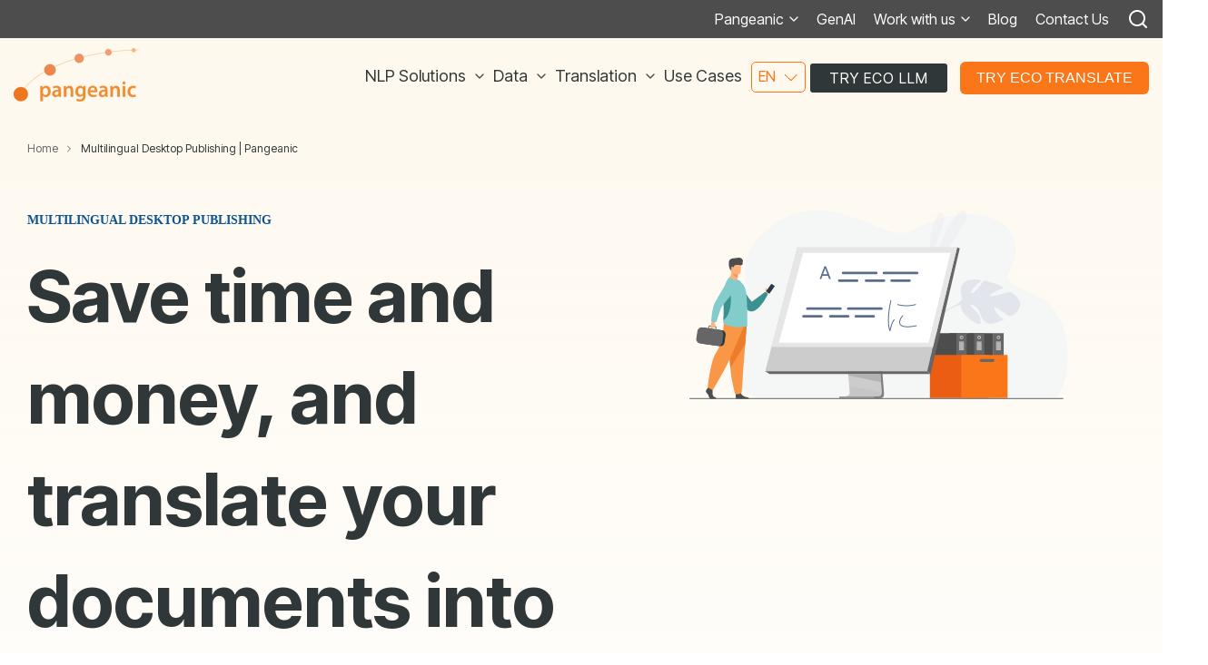

--- FILE ---
content_type: text/html; charset=UTF-8
request_url: https://pangeanic.com/translation-services/multilingual-desktop-publishing
body_size: 25530
content:
<!doctype html><html lang="en"><head>
    <meta charset="utf-8">
    <title>Multilingual Desktop Publishing | Pangeanic</title>
    <link rel="shortcut icon" href="https://pangeanic.com/hubfs/favicon.ico">
    <meta name="description" content="Translate all your documents into a foreign language and make sure the page layout and formatting remain intact. At Pangeanic, we make it easy for you.">
    
    
    
    
    <meta name="viewport" content="width=device-width, initial-scale=1">

    
    <meta property="og:description" content="Translate all your documents into a foreign language and make sure the page layout and formatting remain intact. At Pangeanic, we make it easy for you.">
    <meta property="og:title" content="Multilingual Desktop Publishing | Pangeanic">
    <meta name="twitter:description" content="Translate all your documents into a foreign language and make sure the page layout and formatting remain intact. At Pangeanic, we make it easy for you.">
    <meta name="twitter:title" content="Multilingual Desktop Publishing | Pangeanic">

    

    
    <style>
a.cta_button{-moz-box-sizing:content-box !important;-webkit-box-sizing:content-box !important;box-sizing:content-box !important;vertical-align:middle}.hs-breadcrumb-menu{list-style-type:none;margin:0px 0px 0px 0px;padding:0px 0px 0px 0px}.hs-breadcrumb-menu-item{float:left;padding:10px 0px 10px 10px}.hs-breadcrumb-menu-divider:before{content:'›';padding-left:10px}.hs-featured-image-link{border:0}.hs-featured-image{float:right;margin:0 0 20px 20px;max-width:50%}@media (max-width: 568px){.hs-featured-image{float:none;margin:0;width:100%;max-width:100%}}.hs-screen-reader-text{clip:rect(1px, 1px, 1px, 1px);height:1px;overflow:hidden;position:absolute !important;width:1px}
</style>

<link rel="stylesheet" href="https://pangeanic.com/hubfs/hub_generated/template_assets/1/72174062245/1768416906252/template_main-head.min.css">
<link rel="stylesheet" href="https://pangeanic.com/hubfs/hub_generated/template_assets/1/72175020156/1768416900433/template_main-foot.min.css">
<link rel="stylesheet" href="https://pangeanic.com/hubfs/hub_generated/template_assets/1/72174992510/1768416909934/template_global-header-v2.min.css">
<link rel="stylesheet" href="https://pangeanic.com/hubfs/hub_generated/module_assets/1/73841101484/1743302500099/module_Global_Header_v2.min.css">

<style>

  /******************************* MAIN DESKTOP NAV STYLE *******************************/
  
  .hhs-top-bar {
    background-color: rgba(255, 255, 255, 0.0);
    padding: 10px 0;
    
      position: absolute;
      left: 0;
      right: 0;
      z-index: 999;
    
  }
  .hhs-top-bar.sticky-menu.active {
    padding: 5px 0; 
  }
  
  /* LOGOS */
  
  .hhs-top-bar.hhs-alt-nav .logo-sticky,
  .logo-standard  {
    max-width: 144px;
    float: left;
  }
  
  .hhs-top-bar.hhs-alt-nav.sticky-menu.active .logo-sticky,
  .logo-sticky  {
    max-width: 144px;
    float: left;
  }
  
  .hhs-header-logo {
    padding-top:  0px;
  }
  
  /* MENU STYLE */
  .hhs-nav-grid__menu {
    
      margin-left: auto;
    
  }
  
  .hhs-top-bar .hs-menu-wrapper.hs-menu-flow-horizontal>ul li a,
  .hs-menu-wrapper.hs-menu-flow-horizontal ul.hhs-nav-links .hs-menu-item a {
    color: rgba(48, 55, 56, 1.0);
  }
  
  
  .hhs-top-bar .hs-menu-wrapper.hs-menu-flow-horizontal>ul li {
    margin: 15px 10px;
  }
  
  .hhs-top-bar .hs-menu-wrapper.hs-menu-flow-horizontal>ul li a:hover,
  .hs-menu-wrapper.hs-menu-flow-horizontal ul.hhs-nav-links .hs-menu-item a:hover,
  .hhs-top-bar .hs-menu-wrapper.hs-menu-flow-horizontal>ul li a:hover,
  .hhs-header-search a i:hover,
  .hhs-lang-switch .globe_class:hover{
    color: rgba(250, 118, 24, 1.0);
  } 
  
  .hhs-header-search a i{
    color: rgba(48, 55, 56, 1);
    
  }
  
  .hhs-top-bar .hs-menu-wrapper.hs-menu-flow-horizontal>ul li.hs-menu-depth-1.active:after,
  .hhs-top-bar .hs-menu-wrapper.hs-menu-flow-horizontal>ul li.hs-menu-depth-1:after {
    background-color: rgba(242, 245, 248, 1.0);
  }
  

  
  /* LANGUAGE SWITCHER */
  
  .hhs-lang-switch .globe_class:before{
    color: rgba(48, 55, 56, 1);
  }
  
  .lang_list_class li {
     background: rgba(255, 255, 255, 1) !important;
  }
  
  .hhs-lang-switch .lang_list_class:after {
   border-bottom-color: rgba(255, 255, 255, 1) !important;
  }
  
  /* STANDARD DROP DOWN MENU */
 
  .hhs-hat-menu .hs-menu-children-wrapper,
  .sc-site-header__menu .hs-menu-children-wrapper {
    background-color: #FFFFFF;
  }
  
  .hhs-hat-menu .hs-menu-children-wrapper:before,
  .hs-menu-wrapper.hs-menu-flow-horizontal>ul li.hs-item-has-children ul.hs-menu-children-wrapper:before {
     color: rgba(255, 255, 255, 1) !important;
  }
  
  .hhs-hat-menu .hs-menu-children-wrapper li a,
  .hhs-lang-switch .lang_list_class li a,
  .custom-menu-primary .hs-menu-wrapper > ul li a, 
  .hs-menu-wrapper.hs-menu-flow-horizontal > ul li.hs-item-has-children ul.hs-menu-children-wrapper li a,
  .hhs-lang-switch .lang_list_class li a {
    color: #303738;
    font-size: 14px !important;
  }
  
  .hhs-hat-menu .hs-menu-children-wrapper li a:hover,
  .hhs-lang-switch .lang_list_class li a:hover,
  .hs-menu-wrapper.hs-menu-flow-horizontal ul.hhs-nav-links .hs-menu-item.hs-menu-depth-2 a:hover,
  .hhs-top-bar .hs-menu-wrapper.hs-menu-flow-horizontal>ul li.hs-item-has-children ul.hs-menu-children-wrapper li a:hover,
  .hhs-top-bar.hhs-alt-nav .hs-menu-wrapper.hs-menu-flow-horizontal ul.hhs-nav-links ul .hs-menu-item.sub-active a{
   background-color:  #fa7618;
  }
  
  .hhs-hat-menu .hs-menu-children-wrapper li a:hover,
  .hhs-lang-switch .lang_list_class li a:hover,
  .custom-menu-primary .hs-menu-wrapper > ul li.hs-item-has-children ul.hs-menu-children-wrapper li a:hover,
  .hs-menu-wrapper.hs-menu-flow-horizontal ul.hhs-nav-links .hs-menu-item.hs-menu-depth-2 a:hover,
  .hhs-top-bar .hs-menu-wrapper.hs-menu-flow-horizontal>ul li.hs-item-has-children ul.hs-menu-children-wrapper li a:hover,
  .hhs-top-bar.hhs-alt-nav .hs-menu-wrapper.hs-menu-flow-horizontal ul.hhs-nav-links ul .hs-menu-item.sub-active a{
   color: #fff !important;
  }
  .custom-menu-primary .hs-menu-wrapper > ul li.hs-item-has-children ul.hs-menu-children-wrapper li.active a:hover {
    color: #303738 !important;
  }
  
  
  /* STICKY & ALT HEADER */
  
  .hhs-top-bar.hhs-alt-nav.sticky-menu,
  .hhs-top-bar.sticky-menu,
  .hhs-top-bar.hhs-alt-nav{
    background-color: rgba(255, 255, 255, 0.90);
  }
  .sticky-menu.active {
    background-color: rgba(255, 255, 255, 0.90);
  }
  
  .hhs-top-bar.sticky-menu .hs-menu-wrapper.hs-menu-flow-horizontal>ul li a,
  .hhs-top-bar.hhs-alt-nav .hs-menu-wrapper.hs-menu-flow-horizontal>ul li a,
  .hhs-top-bar.hhs-alt-nav .hs-menu-wrapper.hs-menu-flow-horizontal ul.hhs-nav-links .hs-menu-item a,
  .hhs-top-bar.hhs-alt-nav .hhs-header-search a i,
  .hhs-top-bar.hhs-alt-nav .fas,
  .hhs-top-bar.hhs-alt-nav .hhs-lang-switch .globe_class:before,
  .sticky-menu .hs-menu-wrapper.hs-menu-flow-horizontal ul.hhs-nav-links li a,
  .sticky-menu .hhs-nav-grid__extras i,
  .sticky-menu .hhs-lang-switch .globe_class:before{
    color: rgba(68, 68, 68, 1.0);
  }
  
  .hhs-top-bar.hhs-alt-nav .hs-menu-wrapper.hs-menu-flow-horizontal ul.hhs-nav-links ul .hs-menu-item a {
    color: #303738;
  }
  
  .hhs-top-bar.sticky-menu .hs-menu-wrapper.hs-menu-flow-horizontal>ul li a:hover,
  .hhs-top-bar.hhs-alt-nav .hs-menu-wrapper.hs-menu-flow-horizontal>ul li a:hover,
  .hhs-top-bar.hhs-alt-nav .hhs-top-bar .hs-menu-wrapper.hs-menu-flow-horizontal .hs-menu-depth-1:first-child:hover,
  .hhs-top-bar.hhs-alt-nav .hhs-header-search a i:hover,
  .hhs-top-bar.hhs-alt-nav .fas:hover,
  .hhs-top-bar.hhs-alt-nav .hhs-lang-switch .globe_class:before,
  .sticky-menu .hhs-top-bar .hs-menu-wrapper.hs-menu-flow-horizontal .hs-menu-depth-1:first-child:hover,
  .sticky-menu .hs-menu-wrapper.hs-menu-flow-horizontal ul.hhs-nav-links li a:hover,
  .sticky-menu .hhs-header-search a i:hover{
    color: rgba(0, 0, 0, 1.0);
  }
  
  .hhs-top-bar.hhs-alt-nav .hhs-header-search a i,
  .hhs-top-bar.hhs-alt-nav .globe_class {
    color: rgba(68, 68, 68, 1) !important;
  }
  
  .hhs-top-bar.hhs-alt-nav .hhs-top-bar .hs-menu-wrapper.hs-menu-flow-horizontal>ul li a:hover,
  .hhs-top-bar.hhs-alt-nav .hhs-header-search a i:hover,
  .hhs-top-bar.hhs-alt-nav .globe_class:hover {
    color: rgba(0, 0, 0, 1) !important;
  }
  
  
  .hhs-top-bar.hhs-alt-nav .hs-menu-wrapper.hs-menu-flow-horizontal>ul li.hs-menu-depth-1.active:after,
  .hhs-top-bar.hhs-alt-nav .hs-menu-wrapper.hs-menu-flow-horizontal>ul li.hs-menu-depth-1:after,
  .sticky-menu.hhs-top-bar .hs-menu-wrapper.hs-menu-flow-horizontal>ul li.hs-menu-depth-1.active:after,
  .sticky-menu.hhs-top-bar .hs-menu-wrapper.hs-menu-flow-horizontal>ul li.hs-menu-depth-1:after {
    background-color: rgba(250, 118, 24, 1.0);
  }

 
  
  /* CTA */
  
  .hhs-header-cta .cta-secondary,
  .hhs-header-cta .cta-tertiary,
  .hhs-header-cta .cta-primary {
    padding: 7px 21px !important;
    font-size: 16px !important;
    -webkit-box-shadow: none;
    box-shadow: none;
  }
  
   /******************************* END *******************************/
  
   /******************************* SIDE MENU *******************************/
  
  .hhs-side-menu {
   width:  400px;
  }
  
  .hhs-side-menu {
   background-color:  rgba(255, 255, 255, 1.0);
  }
  
  .body-wrapper::after {
    background-color:  rgba(0, 0, 0, 0.6);
  }
  
 
  /* ICON */
  
  .hamburger-icon .line {
    background: rgba(250, 118, 24, 1.0);
  }
  
  .hhs-top-bar.hhs-alt-nav .hamburger-icon .line,
  .sticky-menu .hamburger-icon .line {
    background: rgba(250, 118, 24, 1.0);
  }
  
  .hamburger-icon.active .line {
    background: rgba(250, 118, 24, 1.0);
  }
  
  
  
  /* LANG GLOBE & SEARCH */
  .hhs-side-menu .hhs-lang-switch .globe_class:before,
  .hhs-side-menu .fas{
    color: rgba(250, 118, 24, 1.0);
  }
  
  .hhs-top-bar .fas {
    color: rgba(255, 255, 255, 1.0);
  }
  
  .hhs-side-menu__footer a i,
  .hhs-side-menu__footer a:visited i {
    color: #303738;
  }
  
  .hhs-side-menu__footer a:hover i,
  .hhs-side-menu__footer a:focus i {
    color: #303738;
  }
  
  /** MAIN MENU **/
  
  .hhs-side-menu .hhs-side-menu__mobile li a {
    font-size: 16px;
    font-weight: bold;
    color: rgba(48, 55, 56, 1.0);
  }
  
  .hhs-side-menu .hhs-side-menu__mobile li a:hover {
    color: rgba(48, 55, 56, 1.0);
  }
  
  .hhs-sidebar-nav-toggle i {
    color: rgba(48, 55, 56, 1.0);
  }
  
  /** EXTRAS MENU **/
  
  .hhs-side-menu__extras .hs-menu-item a,
  .hhs-side-menu__extras .hs-menu-wrapper.hs-menu-flow-horizontal>ul li.hs-item-has-children ul.hs-menu-children-wrapper a {
    font-size: 14px;
    font-weight: nomral;
    color: rgba(48, 55, 56, 1);
  }
  
  .hhs-side-menu__extras .hs-menu-item a:hover,
  .hhs-side-menu__extras .hs-menu-wrapper.hs-menu-flow-horizontal>ul li.hs-item-has-children ul.hs-menu-children-wrapper a:hover {
    color: rgba(48, 55, 56, 1);
  }
  
  /* FOR LAST BLOCK IN SIDE MENU */
  
  
    .hhs-side-menu__extras {flex: 1;}
  
  
  @media (max-width: 575px) {
    .hhs-side-menu {
     width: 100%; 
    }
  }
  
   /******************************* END *******************************/
  
   /******************************* MEGA MENU *******************************/
  
  
    /* On desktop */
    @media screen and (min-width: 1015px) {
      [class^=mega-drop].loaded {
        position: relative; 	/* 	Make span element relative */
        display: inline-block; 	/* 	Make span element block */
        padding: 0 !important; 	/* 	remove padding */
      }
      /* 	add after element so you can bridge the gap between the link and the mega menu */
      [class^=mega-drop].loaded:hover::after {
        display: block; /* make it hoverable	 */
        position: absolute;
        top:0; /* 	place at bottom of link */
        width: 100%; 
        height: 100px; /* 	magic number */
        left: -36px;
        /*border: 1px solid red; */
      }
      [class^=mega-drop].loaded:hover::before {
        display: block; /* make it hoverable	 */
        position: absolute;
        top: 0; /* 	place at bottom of link */
        width: 100%; 
        height: 100px; /* 	magic number */
        right: -36px;
        /*border: 1px solid red; */
      }
      .mega-menu::before {
        height: 30px;
        top: -30px;
	      background-color: rgba(255, 2, 1, 0.0);
      }
    } 
  
    .mega-menu {
      background-color: rgba(255, 255, 255, 1);
      top: 75px;
    }
    .sticky-menu.active .mega-menu  {
      top: 70px;
    }
    .mega-menu span.hs_cos_wrapper_type_text {
      text-transform: none !important;
      font-weight: normal !important;
      white-space: normal !important; 
    }

    .hhs-top-bar .hs-menu-wrapper.hs-menu-flow-horizontal>ul li .mega-menu a,
    .hhs-alt-nav .hhs-top-bar .hs-menu-wrapper.hs-menu-flow-horizontal>ul li .mega-menu a,
    .hhs-top-bar .mega-menu .mega-nav-con ul li ul.hs-menu-children-wrapper li a,
    .hhs-alt-nav .hhs-top-bar .mega-menu .mega-nav-con ul li ul.hs-menu-children-wrapper li a{
      color: #444444 !important;
      font-size: 16px !important;
      font-weight: normal;
    }
    .hhs-top-bar .mega-menu .mega-nav-con ul li ul.hs-menu-children-wrapper li a{
      font-size: 0.95em !important;
    }
    .hhs-top-bar .mega-menu .mega-nav-con .hs-menu-wrapper.hs-menu-flow-horizontal ul .hs-menu-item.hs-menu-depth-2 a:hover,
    .hhs-top-bar .hs-menu-wrapper.hs-menu-flow-horizontal>ul li .mega-menu a:hover,
    .hhs-alt-nav .hhs-top-bar .hs-menu-wrapper.hs-menu-flow-horizontal>ul li .mega-menu a:hover,
    .hhs-top-bar .mega-menu .mega-nav-con ul li ul.hs-menu-children-wrapper li a:hover,
    .hhs-alt-nav .hhs-top-bar .mega-menu .mega-nav-con ul li ul.hs-menu-children-wrapper li a:hover{
      color: #00a4bd !important;
      background-color: transparent !important;
    } 
  
  
  /******************************* END *******************************/
  
  /******************************* RESPONSIVE SIDE MENU *******************************/
  
  
    .hhs-menu-toggle {
      display: none;  
    }
    @media (max-width: 1015px) {
      .hhs-menu-toggle {
        display: block;  
      }
    }
    @media (max-width: 1015px) {
      .hhs-menu-toggle {
        display: block;  
      }
    }
  
  
  /* CTAS */  
  
  .hhs-side-menu__ctas .hhs-side-cta-1,
  .hhs-side-menu__ctas .hhs-side-cta-2{
    display: none;
  }
  @media (max-width: 1015px) {
      .hhs-extras-ctas,
      .hhs-extras-ctas .hhs-head-cta-1 {
        display: none;
      }
      .hhs-side-menu__ctas .hhs-side-cta-1 {
        display: inline-block;
      }
    }
    @media (max-width: 1015px) {
      .hhs-extras-ctas .hhs-head-cta-2 {
        display: none;
      }
      .hhs-side-menu__ctas .hhs-side-cta-2 {
        display: inline-block;
      }
    }
    
  /* MAIN NAV */
    @media (min-width: 1016px) {
      .hhs-side-menu__mobile {
        display: none;
      }
    }

  @media (max-width: 1015px) {
    .main-nav .sc-site-header__menu {
       display: none;
      }
    }
  
  /* FORM */
  
  
  
  /******************************* END *******************************/
  
  /******************************* HEADER HAT *******************************/
  
  
    .hhs-header-hat {
      background-color: rgba(77, 77, 77, 1.0);
      padding: 9px 0;
    }

    .hhs-hat-menu .hs-menu-wrapper.hs-menu-flow-horizontal>ul li.hs-menu-depth-1 a {
      color: rgba(255, 255, 255, 1.0);
      font-size: 16px;
      font-weight: normal;
    }

    .hhs-hat-menu .hs-menu-wrapper.hs-menu-flow-horizontal>ul li.hs-menu-depth-1 a:hover {
      color: rgba(238, 238, 238, 1.0);
    }
    
    
   
  
  /******************************* END *******************************/
  
   /** TABLET CSS **/
  @media (max-width: 922px) {
    .custom-menu-primary .hs-menu-wrapper > ul {
       margin-top: 10px !important;
    }
    .custom-menu-primary .hs-menu-wrapper > ul,
    .custom-menu-primary .hs-menu-wrapper > ul li.active a:hover{
      background-color:  rgba(255, 255, 255, 1) !important;
    }
    .hhs-top-bar .hs-menu-wrapper.hs-menu-flow-horizontal>ul li a:hover,
    .custom-menu-primary .hs-menu-wrapper > ul li.active a:hover {
      color:  #303738 ;
    }
    .custom-menu-primary .hs-menu-wrapper > ul li{
      
        border-top: 1px solid rgba(0, 0, 0, .1) !important; 
      
    }
    .custom-menu-primary .hs-menu-wrapper > ul ul li{
      
        background-color: rgba(0, 0, 0, .05);
      
    }
    
      .sticky-menu.active {
        position: static !important;
      }
      .sticky-menu.active {
        display: none !important;
        height: 0px !important;
      }
    
  }
  
  /** MOBILE CSS **/
  @media (max-width: 575px) {
    .logo-standard, .logo-sticky {
      max-width: 100px !important;
    }
    
      .hhs-nav-opt-items .hhs-header-search {
        right: 3px;
      }
      .hhs-nav-opt-items .hhs-lang-switch
       {
        right: 33px;
      }
    
  }
  
</style>

<link rel="stylesheet" href="/hs/hsstatic/cos-LanguageSwitcher/static-1.336/sass/LanguageSwitcher.css">
<link rel="stylesheet" href="https://pangeanic.com/hubfs/hub_generated/template_assets/1/72175072146/1768416904671/template_global-footer.min.css">
<link rel="stylesheet" href="https://pangeanic.com/hubfs/hub_generated/module_assets/1/73842501048/1743302518941/module_Global_Footer.min.css">
<style>
  
  /******************************* MAIN DESKTOP NAV STYLE *******************************/
  
  #hs_cos_wrapper_global_footer .hhs-footer-mod {
    padding-top: 100px;
    padding-bottom: 50px;
    
    
      background-color: rgba(131, 218, 211, 0.3);
    }
  


  /** NAVIGATION COLUMNS STYLE **/
  .hhs-foot-base-nav .hs-menu-wrapper.hs-menu-flow-horizontal > ul li a,
  .hhs-foot-nav-col .hs-menu-wrapper.hs-menu-flow-horizontal>ul li.hs-item-has-children ul.hs-menu-children-wrapper li a,
  .hhs-foot-nav-col .hs-menu-wrapper.hs-menu-flow-horizontal > ul li a {
    color: #303738 !important;
  }
  .hhs-foot-base-nav .hs-menu-wrapper.hs-menu-flow-horizontal > ul li a:hover,
  .hhs-foot-nav-col .hs-menu-wrapper.hs-menu-flow-horizontal>ul li.hs-item-has-children ul.hs-menu-children-wrapper li a:hover,
  .hhs-foot-nav-col .hs-menu-wrapper.hs-menu-flow-horizontal > ul li a:hover {
    color: #303738  !important;
  }
  .foot-nav-title,
  .hhs-foot-rss h5,
  .hhs-foot-nav-col h5 {
    margin-bottom: 40px;
    color: #cadfe2;
  }

  .hhs-foot-rss .hs_cos_wrapper_type_inline_rich_text p,
  .hhs-foot-rss .hs_cos_wrapper_type_inline_rich_text l1,
  .hhs-foot-rss .hs_cos_wrapper_type_inline_rich_text span,
  .hhs-foot-rss label{
    color: #303738;
  }
  
  .hhs-foot-base-nav .hs-menu-wrapper.hs-menu-flow-horizontal > ul li a {
    font-size: 14px;
  }

  /** BLOG POST STYLE **/
  .hhs-footer-mod .hhs-post-content a h6  {
    color: #303738;
    font-size: 16px;
    line-height: 20px;
  }
  .hhs-footer-mod .hhs-post-summary p  {
    color: #303738;
    font-size: 14px;
    line-height: 18px;
  }
  .hhs-foot-rss .hs-rss-title:hover {
    color: #303738;
  }
   .hhs-footer-mod .hhs-post-feat-img {
    min-height: 120px;
  }
  .hhs-foot-rss .hs-rss-item.hs-with-featured-image .hs-rss-item-text  {
   margin-top: 120px;
  }
  .hhs-foot-break-line {
    border-color:  #83DAD3;
  }
  .hhs-foot-copyright {
    color: #38BDB2;
  }
  
  /** TOGGLE COLLAPSE **/
  
  

  /** SOCIAL ICONS **/#hs_cos_wrapper_global_footer .hhs-social-con i { color:  #303738;}
    #hs_cos_wrapper_global_footer .hhs-social-con i:hover {color:  #28c4dc;}/** TABLET CSS **/
  @media (max-width: 922px) {
    #hs_cos_wrapper_global_footer .hhs-footer-mod {
      padding-top: 25px;
      padding-bottom: 25px;
    }
  }

  /** BACK TO TOP **/
  #return-to-top {
   background: rgba(68, 68, 68, 0.7);
  }
  #return-to-top:hover {
   background: rgba(68, 68, 68, 0.9);
  }

  /** MOBILE CSS **/
  @media (max-width: 575px) {
    #hs_cos_wrapper_global_footer .hhs-footer-mod {
      padding-top: 25px;
      padding-bottom: 25px;
    }
    .hhs-foot-nav-col {
     border-color: #83DAD3;
    }
  }
</style>
<link rel="stylesheet" href="https://pangeanic.com/hubfs/hub_generated/template_assets/1/72176054838/1768416904796/template_hero-banner.min.css">
<link rel="stylesheet" href="https://pangeanic.com/hubfs/hub_generated/module_assets/1/73842647297/1743302523403/module_CLEAN_-_Hero_Banner.min.css">

<style>
  
  /******************************* ROW STYLE *******************************/
  
  #hs_cos_wrapper_widget_1652851229780 .hhs-hero-mod {
    padding-top: 50px;
    padding-bottom:  100px;z-index: 1;background-color: #F7BE55;
      background: -moz-linear-gradient(180deg, rgba(247, 190, 85,0.10) 0%, rgba(255, 255, 255,1) 100%);
      background: -webkit-linear-gradient(180deg, rgba(247, 190, 85,0.10) 0%, rgba(255, 255, 255,1) 100%);
      background: linear-gradient(180deg, rgba(247, 190, 85,0.10) 0%, rgba(255, 255, 255,1) 100%);}
  
  #hs_cos_wrapper_widget_1652851229780 .hhs-hero-mod .row {
    margin-top:  50px;
  }
  
  @media (max-width: 922px) {
    #hs_cos_wrapper_widget_1652851229780 .hhs-hero-mod {
      padding-top: 50px;
      padding-bottom: 50px;
    }
  }
  @media (max-width: 575px) {
    #hs_cos_wrapper_widget_1652851229780 .hhs-hero-mod {
      padding-top: 25px;
      padding-bottom: 25px;
    }}
  
   /** VIDEO STYLE **//* FULLSCREEN BACKGROUND *//* PARALLAX */
  
  /* HERO OVERLAY *//* WAVE *//******************************* END *******************************/
  
  /******************************* COLUMN 1 *******************************/
  
  #hs_cos_wrapper_widget_1652851229780 .hhs-hero-mod .first-col .hhs-col-inner {
    text-align:  left;}
  
  /* ROTATING HEADLINE *//* CONTENT ALIGNMENT */
  
  #hs_cos_wrapper_widget_1652851229780 .hhs-hero-mod .first-col .hhs-col-inner {
    text-align:  left;
  }
  @media (max-width: 575px) {
    #hs_cos_wrapper_widget_1652851229780 .hhs-hero-mod .first-col .hhs-col-inner {
      text-align:  left;
    }
  }
  
  /* TEXT STYLE */
  
  #hs_cos_wrapper_widget_1652851229780 .first-col .hhs-rich-text .h1, #hs_cos_wrapper_widget_1652851229780 .first-col .hhs-rich-text h2,#hs_cos_wrapper_widget_1652851229780 .first-col .hhs-rich-text h3, #hs_cos_wrapper_widget_1652851229780 .first-col .hhs-rich-text h4, #hs_cos_wrapper_widget_1652851229780 .first-col .hhs-rich-text h5, #hs_cos_wrapper_widget_1652851229780 .first-col .hhs-rich-text h6, #hs_cos_wrapper_widget_1652851229780 .first-col .hhs-rich-text p, #hs_cos_wrapper_widget_1652851229780 .first-col .hhs-rich-text span, #hs_cos_wrapper_widget_1652851229780 .first-col .hhs-rich-text label, #hs_cos_wrapper_widget_1652851229780 .first-col .hhs-rich-text li {
    color: #303738;
  }
  
  /* FORM STYLE */
  
  /* VERTICAL ALIGN *//******************************* END *******************************/
  
  /******************************* COLUMN 2 *******************************/
  
  #hs_cos_wrapper_widget_1652851229780 .hhs-hero-mod .second-col .hhs-col-inner {
    text-align:  left;}
  @media (max-width: 575px) {
    #hs_cos_wrapper_widget_1652851229780 .hhs-hero-mod .second-col .hhs-col-inner {
      text-align:  left;
    }
  }
  
  /* TEXT STYLE */
  
  #hs_cos_wrapper_widget_1652851229780 .second-col .hhs-rich-text .h1, #hs_cos_wrapper_widget_1652851229780 .second-col .hhs-rich-text h2,#hs_cos_wrapper_widget_1652851229780 .second-col .hhs-rich-text h3, #hs_cos_wrapper_widget_1652851229780 .second-col .hhs-rich-text h4, #hs_cos_wrapper_widget_1652851229780 .second-col .hhs-rich-text h5, #hs_cos_wrapper_widget_1652851229780 .second-col .hhs-rich-text h6, #hs_cos_wrapper_widget_1652851229780 .second-col .hhs-rich-text p, #hs_cos_wrapper_widget_1652851229780 .second-col .hhs-rich-text span, #hs_cos_wrapper_widget_1652851229780 .second-col .hhs-rich-text label, #hs_cos_wrapper_widget_1652851229780 .second-col .hhs-rich-text li {
    color: #ffffff;
  }
  
  /* FORM STYLE *//* VERTICAL ALIGN */</style>

<link rel="stylesheet" href="https://pangeanic.com/hubfs/hub_generated/module_assets/1/73842415240/1743302516589/module_CLEAN_-_Row_-_Multi-Column_Content.min.css">

<style>/******************************* ROW STYLE *******************************/
  
  #hs_cos_wrapper_widget_1652854015196 .hhs-text-mod {
      padding-top: 0px;
      padding-bottom:  0px;background-color: rgba(255, 255, 255, 1);}
  
 
  
  @media (max-width: 922px) {
    #hs_cos_wrapper_widget_1652854015196 .hhs-text-mod {
      padding-top: 50px;
      padding-bottom: 0px;
    }
  }
  @media (max-width: 575px) {
    #hs_cos_wrapper_widget_1652854015196 .hhs-text-mod {
      padding-top: 50px;
      padding-bottom: 0px;
    }
  }
  
  /* VIDEO BACKGROUND *//* PARALLAX */
  
  

  /* HERO OVERLAY COLOR *//* OUTER/INNER SHADOW *//* PULL UP ROW *//* WAVE *//******************************* END *******************************/
  
  /******************************* COLUMN 1 *******************************/
  
  /* TEXT STYLES */
  
  #hs_cos_wrapper_widget_1652854015196 .c1 .hhs-rich-text, #hs_cos_wrapper_widget_1652854015196 .c1 .hhs-rich-text h1, #hs_cos_wrapper_widget_1652854015196 .c1 .hhs-rich-text h2,#hs_cos_wrapper_widget_1652854015196 .c1 .hhs-rich-text h3, #hs_cos_wrapper_widget_1652854015196 .c1 .hhs-rich-text h4, #hs_cos_wrapper_widget_1652854015196 .c1 .hhs-rich-text h5, #hs_cos_wrapper_widget_1652854015196 .c1 .hhs-rich-text h6, #hs_cos_wrapper_widget_1652854015196 .c1 .hhs-rich-text p, #hs_cos_wrapper_widget_1652854015196 .c1 .hhs-rich-text span, #hs_cos_wrapper_widget_1652854015196 .c1 .hhs-rich-text li, #hs_cos_wrapper_widget_1652854015196 .c1 .hhs-rich-text blockquote {text-align: center;
  }@media (max-width: 992px) {
    #hs_cos_wrapper_widget_1652854015196 .c1 .hhs-rich-text h1, #hs_cos_wrapper_widget_1652854015196 .c1 .hhs-rich-text h2,#hs_cos_wrapper_widget_1652854015196 .c1 .hhs-rich-text h3, #hs_cos_wrapper_widget_1652854015196 .c1 .hhs-rich-text h4, #hs_cos_wrapper_widget_1652854015196 .c1 .hhs-rich-text h5, #hs_cos_wrapper_widget_1652854015196 .c1 .hhs-rich-text h6, #hs_cos_wrapper_widget_1652854015196 .c1 .hhs-rich-text p, #hs_cos_wrapper_widget_1652854015196 .c1 .hhs-rich-text span, #hs_cos_wrapper_widget_1652854015196 .c1 .hhs-rich-text li {
      text-align: center;
    }
  }
  @media (max-width: 575px) {
    #hs_cos_wrapper_widget_1652854015196 .c1 .hhs-rich-text h1, #hs_cos_wrapper_widget_1652854015196 .c1 .hhs-rich-text h2,#hs_cos_wrapper_widget_1652854015196 .c1 .hhs-rich-text h3, #hs_cos_wrapper_widget_1652854015196 .c1 .hhs-rich-text h4, #hs_cos_wrapper_widget_1652854015196 .c1 .hhs-rich-text h5, #hs_cos_wrapper_widget_1652854015196 .c1 .hhs-rich-text h6, #hs_cos_wrapper_widget_1652854015196 .c1 .hhs-rich-text p, #hs_cos_wrapper_widget_1652854015196 .c1 .hhs-rich-text span, #hs_cos_wrapper_widget_1652854015196 .c1 .hhs-rich-text li {
      text-align: center;
    }
  }
  
  /* BACKGROUND *//* SPACING *//* PULL UP CONTENT OPTION *//* FORM STYLE *//* DIVIDER */#hs_cos_wrapper_widget_1652854015196 .c1 .hhs-divider{
      margin-right: auto; margin-left: auto;
      }
    @media (max-width: 992px) {
      #hs_cos_wrapper_widget_1652854015196 .c1 .hhs-divider{
        
          margin-right: auto !important;
          margin-left: auto !important;
          float: none;
        
        
        
      }
    }
    @media (max-width: 575px) {
      #hs_cos_wrapper_widget_1652854015196 .c1 .hhs-divider{
        
          margin-right: auto !important;
          margin-left: auto !important;
          float: none;
        
        
        
      }
    }/* VERTICAL ALIGN *//* MODAL *//******************************* END *******************************/
  
  /******************************* COLUMN 2 *******************************/
  
  
  
  /******************************* END *******************************/
  
  /******************************* COLUMN 3 *******************************/
  
  
  
  /******************************* END *******************************/
  
  /******************************* COLUMN 4 *******************************/
  
  
  
  /******************************* END *******************************/
  
</style>

<link class="hs-async-css" rel="preload" href="https://pangeanic.com/hubfs/hub_generated/template_assets/1/72175159856/1768416898652/template_row-multi-column-content.min.css" as="style" onload="this.onload=null;this.rel='stylesheet'">
<noscript><link rel="stylesheet" href="https://pangeanic.com/hubfs/hub_generated/template_assets/1/72175159856/1768416898652/template_row-multi-column-content.min.css"></noscript>
<link rel="stylesheet" href="https://pangeanic.com/hubfs/hub_generated/module_assets/1/73842120197/1743302508427/module_CLEAN_-_Row_-_Flexi_Cards.min.css">

<style>
  
  /******************************* ROW STYLE *******************************/
  
  #hs_cos_wrapper_widget_1652851156518 .hhs-flexi-card-mod {
      padding-top: 50px;
      padding-bottom:  50px;
    
      background-color: rgba(255, 255, 255, 1);
    
    
    
    
  }
  
  @media (max-width: 922px) {
    #hs_cos_wrapper_widget_1652851156518 .hhs-flexi-card-mod {
      padding-top: 50px;
      padding-bottom: 0px;
    }
  }
  
  @media (max-width: 575px) {
    #hs_cos_wrapper_widget_1652851156518 .hhs-flexi-card-mod {
      padding-top: 25px;
      padding-bottom: 0px;
    }
  }
  
  /* SHADOW */
  
   
  
  /* PARALLAX */
  
  

  /* OVERLAY *//* PULL UP */
  
  
  
   /* VIDEO BACKGROUND */
  
  
  
  
  /* WAVE *//******************************* END *******************************/
  
   /******************************* CARD STYLE *******************************/

  
  #hs_cos_wrapper_widget_1652851156518 .hhs-flexi-card {
    background: rgba(255, 255, 255, 1);
    padding: 0px 0px;
    margin: 0px;
    text-align: center;
    -webkit-border-radius: 0px;
    border-radius: 0px;
    
    
    
    
    height: 100%;
  }
  
  @media(max-width:991px){
     #hs_cos_wrapper_widget_1652851156518 .hhs-flexi-card {
       height: auto;
       min-height: auto;
    }    
  }
  
  #hs_cos_wrapper_widget_1652851156518 .hhs-flexi-card p {
    margin-bottom: 0;   
    
  }
  
  #hs_cos_wrapper_widget_1652851156518 .hhs-flexi-card p strong {
    line-height: 24px;
  }
  
  #hs_cos_wrapper_widget_1652851156518 .hhs-flexi-card img {
    -webkit-border-radius: 0px 0px 0 0;
    border-radius: 0px 0px 0 0;  
    margin-left: 0px;
    
  }
  
  #hs_cos_wrapper_widget_1652851156518 .hhs-card-content {
    padding: 25px;
    padding-bottom: 0;
  }
  
  /* TEXT */
  
  
  
  
  
  /* IMAGE */
  
  
  
  /******************************* END *******************************/

</style>

<link class="hs-async-css" rel="preload" href="https://pangeanic.com/hubfs/hub_generated/template_assets/1/72174028696/1768416910024/template_row-flexi-cards.min.css" as="style" onload="this.onload=null;this.rel='stylesheet'">
<noscript><link rel="stylesheet" href="https://pangeanic.com/hubfs/hub_generated/template_assets/1/72174028696/1768416910024/template_row-flexi-cards.min.css"></noscript>

<style>
  
  /******************************* ROW STYLE *******************************/
  
  #hs_cos_wrapper_module_1652852872667 .hhs-flexi-card-mod {
      padding-top: 50px;
      padding-bottom:  50px;
    
      background-color: rgba(255, 255, 255, 1);
    
    
    
    
  }
  
  @media (max-width: 922px) {
    #hs_cos_wrapper_module_1652852872667 .hhs-flexi-card-mod {
      padding-top: 0px;
      padding-bottom: 50px;
    }
  }
  
  @media (max-width: 575px) {
    #hs_cos_wrapper_module_1652852872667 .hhs-flexi-card-mod {
      padding-top: 0px;
      padding-bottom: 25px;
    }
  }
  
  /* SHADOW */
  
   
  
  /* PARALLAX */
  
  

  /* OVERLAY *//* PULL UP */
  
  
  
   /* VIDEO BACKGROUND */
  
  
  
  
  /* WAVE *//******************************* END *******************************/
  
   /******************************* CARD STYLE *******************************/

  
  #hs_cos_wrapper_module_1652852872667 .hhs-flexi-card {
    background: rgba(255, 255, 255, 1);
    padding: 0px 0px;
    margin: 0px;
    text-align: center;
    -webkit-border-radius: 0px;
    border-radius: 0px;
    
    
    
    
    height: 100%;
  }
  
  @media(max-width:991px){
     #hs_cos_wrapper_module_1652852872667 .hhs-flexi-card {
       height: auto;
       min-height: auto;
    }    
  }
  
  #hs_cos_wrapper_module_1652852872667 .hhs-flexi-card p {
    margin-bottom: 0;   
    
  }
  
  #hs_cos_wrapper_module_1652852872667 .hhs-flexi-card p strong {
    line-height: 24px;
  }
  
  #hs_cos_wrapper_module_1652852872667 .hhs-flexi-card img {
    -webkit-border-radius: 0px 0px 0 0;
    border-radius: 0px 0px 0 0;  
    margin-left: 0px;
    
  }
  
  #hs_cos_wrapper_module_1652852872667 .hhs-card-content {
    padding: 25px;
    padding-bottom: 0;
  }
  
  /* TEXT */
  
  
  
  
  
  /* IMAGE */
  
  
  
  /******************************* END *******************************/

</style>


<style>
  
  /******************************* ROW STYLE *******************************/
  
  #hs_cos_wrapper_widget_1652853493296 .hhs-video-text-mod {
    padding-top: 100px;
    padding-bottom:  100px;
    background-color: rgba(250, 250, 250, 1.0);
    overflow: hidden;
  }
  
  
  
  /* WAVE *//******************************* TEXT COLUMN *******************************/
  
  /* TEXT */
  
  #hs_cos_wrapper_widget_1652853493296 .hhs-rich-text h1, #hs_cos_wrapper_widget_1652853493296 .hhs-rich-text h2,#hs_cos_wrapper_widget_1652853493296 .hhs-rich-text h3, #hs_cos_wrapper_widget_1652853493296 .hhs-rich-text h4, #hs_cos_wrapper_widget_1652853493296 .hhs-rich-text h5, #hs_cos_wrapper_widget_1652853493296 .hhs-rich-text h6, #hs_cos_wrapper_widget_1652853493296 .hhs-rich-text p, #hs_cos_wrapper_widget_1652853493296 .hhs-rich-text span, #hs_cos_wrapper_widget_1652853493296 .hhs-rich-text li, #hs_cos_wrapper_widget_1652853493296 .hhs-rich-text * {
    
    text-align: left;
  }
  
  /* DIVIDER *//* EXTRA DETAILS */
  
  
  /** TABLET CSS **/
  @media (max-width: 922px) {
    #hs_cos_wrapper_widget_1652853493296 .hhs-video-text-mod {
      padding-top: 50px;
      padding-bottom: 50px;
    }
  }
  
  /** MOBILE CSS **/
  @media (max-width: 575px) {
    #hs_cos_wrapper_widget_1652853493296 .hhs-video-text-mod {
      padding-top: 50px;
      padding-bottom: 50px;
    }
    #hs_cos_wrapper_widget_1652853493296 .hhs-rich-text {
      
    }
    #hs_cos_wrapper_widget_1652853493296 .hhs-rich-text h1, #hs_cos_wrapper_widget_1652853493296 .hhs-rich-text h2,#hs_cos_wrapper_widget_1652853493296 .hhs-rich-text h3, #hs_cos_wrapper_widget_1652853493296 .hhs-rich-text h4, #hs_cos_wrapper_widget_1652853493296 .hhs-rich-text h5, #hs_cos_wrapper_widget_1652853493296 .hhs-rich-text h6, #hs_cos_wrapper_widget_1652853493296 .hhs-rich-text p, #hs_cos_wrapper_widget_1652853493296 .hhs-rich-text span, #hs_cos_wrapper_widget_1652853493296 .hhs-rich-text li {
      text-align: left;
    }
    
     #hs_cos_wrapper_widget_1652853493296 .order-1-mobile {order: 1;}
     #hs_cos_wrapper_widget_1652853493296 .order-2-mobile {order: 2;}
    
    #hs_cos_wrapper_widget_1652853493296 .hhs-rich-text.overlay-img h1, #hs_cos_wrapper_widget_1652853493296 .hhs-rich-text.overlay-img.overlay-img h2,#hs_cos_wrapper_widget_1652853493296 .hhs-rich-text.overlay-img h3, #hs_cos_wrapper_widget_1652853493296 .hhs-rich-text.overlay-img h4, #hs_cos_wrapper_widget_1652853493296 .hhs-rich-text.overlay-img h5, #hs_cos_wrapper_widget_1652853493296 .hhs-rich-text.overlay-img h6 {
      z-index: 1;
      position: relative;
      margin-left: unset;
      background-color: transparent !important;
      padding: 0 !important;
    }
    #hs_cos_wrapper_widget_1652853493296 .hhs-divider.overlay-img {
      margin-left: unset;
      text-align: left;
    }
    #hs_cos_wrapper_widget_1652853493296 .hhs-divider.overlay-img {
      margin-left: unset !important;
    }
    
      #hs_cos_wrapper_widget_1652853493296 .hhs-divider {margin-right: 50px; margin-left: 0px; float: none;}
    
  }
</style>

<link class="hs-async-css" rel="preload" href="https://pangeanic.com/hubfs/hub_generated/template_assets/1/72173907011/1768416911671/template_row-video-text.min.css" as="style" onload="this.onload=null;this.rel='stylesheet'">
<noscript><link rel="stylesheet" href="https://pangeanic.com/hubfs/hub_generated/template_assets/1/72173907011/1768416911671/template_row-video-text.min.css"></noscript>

<style>/******************************* ROW STYLE *******************************/
  
  #hs_cos_wrapper_widget_1652854187996 .hhs-text-mod {
      padding-top: 100px;
      padding-bottom:  50px;background-color: rgba(255, 255, 255, 1);}
  
 
  
  @media (max-width: 922px) {
    #hs_cos_wrapper_widget_1652854187996 .hhs-text-mod {
      padding-top: 50px;
      padding-bottom: 50px;
    }
  }
  @media (max-width: 575px) {
    #hs_cos_wrapper_widget_1652854187996 .hhs-text-mod {
      padding-top: 25px;
      padding-bottom: 25px;
    }
  }
  
  /* VIDEO BACKGROUND *//* PARALLAX */
  
  

  /* HERO OVERLAY COLOR *//* OUTER/INNER SHADOW *//* PULL UP ROW *//* WAVE *//******************************* END *******************************/
  
  /******************************* COLUMN 1 *******************************/
  
  /* TEXT STYLES */
  
  #hs_cos_wrapper_widget_1652854187996 .c1 .hhs-rich-text, #hs_cos_wrapper_widget_1652854187996 .c1 .hhs-rich-text h1, #hs_cos_wrapper_widget_1652854187996 .c1 .hhs-rich-text h2,#hs_cos_wrapper_widget_1652854187996 .c1 .hhs-rich-text h3, #hs_cos_wrapper_widget_1652854187996 .c1 .hhs-rich-text h4, #hs_cos_wrapper_widget_1652854187996 .c1 .hhs-rich-text h5, #hs_cos_wrapper_widget_1652854187996 .c1 .hhs-rich-text h6, #hs_cos_wrapper_widget_1652854187996 .c1 .hhs-rich-text p, #hs_cos_wrapper_widget_1652854187996 .c1 .hhs-rich-text span, #hs_cos_wrapper_widget_1652854187996 .c1 .hhs-rich-text li, #hs_cos_wrapper_widget_1652854187996 .c1 .hhs-rich-text blockquote {text-align: left;
  }@media (max-width: 992px) {
    #hs_cos_wrapper_widget_1652854187996 .c1 .hhs-rich-text h1, #hs_cos_wrapper_widget_1652854187996 .c1 .hhs-rich-text h2,#hs_cos_wrapper_widget_1652854187996 .c1 .hhs-rich-text h3, #hs_cos_wrapper_widget_1652854187996 .c1 .hhs-rich-text h4, #hs_cos_wrapper_widget_1652854187996 .c1 .hhs-rich-text h5, #hs_cos_wrapper_widget_1652854187996 .c1 .hhs-rich-text h6, #hs_cos_wrapper_widget_1652854187996 .c1 .hhs-rich-text p, #hs_cos_wrapper_widget_1652854187996 .c1 .hhs-rich-text span, #hs_cos_wrapper_widget_1652854187996 .c1 .hhs-rich-text li {
      text-align: left;
    }
  }
  @media (max-width: 575px) {
    #hs_cos_wrapper_widget_1652854187996 .c1 .hhs-rich-text h1, #hs_cos_wrapper_widget_1652854187996 .c1 .hhs-rich-text h2,#hs_cos_wrapper_widget_1652854187996 .c1 .hhs-rich-text h3, #hs_cos_wrapper_widget_1652854187996 .c1 .hhs-rich-text h4, #hs_cos_wrapper_widget_1652854187996 .c1 .hhs-rich-text h5, #hs_cos_wrapper_widget_1652854187996 .c1 .hhs-rich-text h6, #hs_cos_wrapper_widget_1652854187996 .c1 .hhs-rich-text p, #hs_cos_wrapper_widget_1652854187996 .c1 .hhs-rich-text span, #hs_cos_wrapper_widget_1652854187996 .c1 .hhs-rich-text li {
      text-align: left;
    }
  }
  
  /* BACKGROUND *//* SPACING *//* PULL UP CONTENT OPTION *//* FORM STYLE *//* DIVIDER *//* VERTICAL ALIGN *//* MODAL *//******************************* END *******************************/
  
  /******************************* COLUMN 2 *******************************/
  
  
  
    /* TEXT STYLES */

    #hs_cos_wrapper_widget_1652854187996 .c2 .hhs-rich-text,#hs_cos_wrapper_widget_1652854187996 .c2 .hhs-rich-text h1, #hs_cos_wrapper_widget_1652854187996 .c2 .hhs-rich-text h2,#hs_cos_wrapper_widget_1652854187996 .c2 .hhs-rich-text h3, #hs_cos_wrapper_widget_1652854187996 .c2 .hhs-rich-text h4, #hs_cos_wrapper_widget_1652854187996 .c2 .hhs-rich-text h5, #hs_cos_wrapper_widget_1652854187996 .c2 .hhs-rich-text h6, #hs_cos_wrapper_widget_1652854187996 .c2 .hhs-rich-text p, #hs_cos_wrapper_widget_1652854187996 .c2 .hhs-rich-text span, #hs_cos_wrapper_widget_1652854187996 .c2 .hhs-rich-text li, #hs_cos_wrapper_widget_1652854187996 .c2 .hhs-rich-text blockquote {text-align: left;
    }@media (max-width: 992px) {
      #hs_cos_wrapper_widget_1652854187996 .c2 .hhs-rich-text h1, #hs_cos_wrapper_widget_1652854187996 .c2 .hhs-rich-text h2,#hs_cos_wrapper_widget_1652854187996 .c2 .hhs-rich-text h3, #hs_cos_wrapper_widget_1652854187996 .c2 .hhs-rich-text h4, #hs_cos_wrapper_widget_1652854187996 .c2 .hhs-rich-text h5, #hs_cos_wrapper_widget_1652854187996 .c2 .hhs-rich-text h6, #hs_cos_wrapper_widget_1652854187996 .c2 .hhs-rich-text p, #hs_cos_wrapper_widget_1652854187996 .c2 .hhs-rich-text span, #hs_cos_wrapper_widget_1652854187996 .c2 .hhs-rich-text li {
        text-align: left;
      }
    }
    @media (max-width: 575px) {
      #hs_cos_wrapper_widget_1652854187996 .c2 .hhs-rich-text h1, #hs_cos_wrapper_widget_1652854187996 .c2 .hhs-rich-text h2,#hs_cos_wrapper_widget_1652854187996 .c2 .hhs-rich-text h3, #hs_cos_wrapper_widget_1652854187996 .c2 .hhs-rich-text h4, #hs_cos_wrapper_widget_1652854187996 .c2 .hhs-rich-text h5, #hs_cos_wrapper_widget_1652854187996 .c2 .hhs-rich-text h6, #hs_cos_wrapper_widget_1652854187996 .c2 .hhs-rich-text p, #hs_cos_wrapper_widget_1652854187996 .c2 .hhs-rich-text span, #hs_cos_wrapper_widget_1652854187996 .c2 .hhs-rich-text li {
        text-align: left;
      }
    }

    /* BACKGROUND *//* SPACING *//* PULL UP CONTENT OPTION *//* FORM STYLE *//* DIVIDER *//* VERTICAL ALIGN *//* MODAL */
  
  /******************************* END *******************************/
  
  /******************************* COLUMN 3 *******************************/
  
  
  
  /******************************* END *******************************/
  
  /******************************* COLUMN 4 *******************************/
  
  
  
  /******************************* END *******************************/
  
</style>

<link rel="stylesheet" href="https://pangeanic.com/hubfs/hub_generated/template_assets/1/72175020160/1768416900781/template_row-icon-text.min.css">

<style>
  
  /******************************* ROW STYLE *******************************/
  
  #hs_cos_wrapper_widget_1662325224291 .hhs-icon-mod {
    padding-top: 0px;
    padding-bottom:  50px;
    
      background-color: rgba(255, 255, 255, 1.0);
    
    
      position: relative;
      z-index: 1;
    
  }
  
  @media (max-width: 922px) {
    #hs_cos_wrapper_widget_1662325224291 .hhs-icon-mod {
      padding-top: 0px;
      padding-bottom: 0px;
    }
  }
  
  @media (max-width: 575px) {
    #hs_cos_wrapper_widget_1662325224291 .hhs-icon-mod {
      padding-top: 0px;
      padding-bottom: 0px;
    }
  }
  
  /* SHADOW *//* WAVE *//******************************* END *******************************/
  
  /******************************* ICONS & TEXT *******************************/
  
  #hs_cos_wrapper_widget_1662325224291 .hhs-icon-con {
    text-align: left;
    display: flex;
  }
  
  
  @media(max-width:768px){
    #hs_cos_wrapper_widget_1662325224291 .hhs-icon-con {
      display: block;
    }
  }
  
  
  
  .hhs-text-content {
    padding: 0 25px;
    margin: 0;
  }
  
  
  @media (max-width: 575px) {
    #hs_cos_wrapper_widget_1662325224291 .hhs-icon-con {
      text-align: left;
    }
  }
  
  #hs_cos_wrapper_widget_1662325224291 .hhs-icon-con i {
    
    
  }
  
  
  
  
  #hs_cos_wrapper_widget_1662325224291 .hhs-icon-con *{
    min-width: 72px;
  }
  
</style>

<link class="hs-async-css" rel="preload" href="https://pangeanic.com/hubfs/hub_generated/template_assets/1/72175020160/1768416900781/template_row-icon-text.min.css" as="style" onload="this.onload=null;this.rel='stylesheet'">
<noscript><link rel="stylesheet" href="https://pangeanic.com/hubfs/hub_generated/template_assets/1/72175020160/1768416900781/template_row-icon-text.min.css"></noscript>

<style>
  
  /******************************* ROW STYLE *******************************/
  
  #hs_cos_wrapper_module_1662326478594 .hhs-icon-mod {
    padding-top: 0px;
    padding-bottom:  50px;
    
      background-color: rgba(255, 255, 255, 1.0);
    
    
      position: relative;
      z-index: 1;
    
  }
  
  @media (max-width: 922px) {
    #hs_cos_wrapper_module_1662326478594 .hhs-icon-mod {
      padding-top: 0px;
      padding-bottom: 0px;
    }
  }
  
  @media (max-width: 575px) {
    #hs_cos_wrapper_module_1662326478594 .hhs-icon-mod {
      padding-top: 0px;
      padding-bottom: 0px;
    }
  }
  
  /* SHADOW *//* WAVE *//******************************* END *******************************/
  
  /******************************* ICONS & TEXT *******************************/
  
  #hs_cos_wrapper_module_1662326478594 .hhs-icon-con {
    text-align: left;
    display: flex;
  }
  
  
  @media(max-width:768px){
    #hs_cos_wrapper_module_1662326478594 .hhs-icon-con {
      display: block;
    }
  }
  
  
  
  .hhs-text-content {
    padding: 0 25px;
    margin: 0;
  }
  
  
  @media (max-width: 575px) {
    #hs_cos_wrapper_module_1662326478594 .hhs-icon-con {
      text-align: left;
    }
  }
  
  #hs_cos_wrapper_module_1662326478594 .hhs-icon-con i {
    
    
  }
  
  
  
  
  #hs_cos_wrapper_module_1662326478594 .hhs-icon-con *{
    min-width: 72px;
  }
  
</style>


<style>/******************************* ROW STYLE *******************************/
  
  #hs_cos_wrapper_widget_1662612010782 .hhs-text-mod {
      padding-top: 0px;
      padding-bottom:  50px;background-color: rgba(255, 255, 255, 1);}
  
 
  
  @media (max-width: 922px) {
    #hs_cos_wrapper_widget_1662612010782 .hhs-text-mod {
      padding-top: 0px;
      padding-bottom: 50px;
    }
  }
  @media (max-width: 575px) {
    #hs_cos_wrapper_widget_1662612010782 .hhs-text-mod {
      padding-top: 0px;
      padding-bottom: 25px;
    }
  }
  
  /* VIDEO BACKGROUND *//* PARALLAX */
  
  

  /* HERO OVERLAY COLOR *//* OUTER/INNER SHADOW *//* PULL UP ROW *//* WAVE *//******************************* END *******************************/
  
  /******************************* COLUMN 1 *******************************/
  
  /* TEXT STYLES */
  
  #hs_cos_wrapper_widget_1662612010782 .c1 .hhs-rich-text, #hs_cos_wrapper_widget_1662612010782 .c1 .hhs-rich-text h1, #hs_cos_wrapper_widget_1662612010782 .c1 .hhs-rich-text h2,#hs_cos_wrapper_widget_1662612010782 .c1 .hhs-rich-text h3, #hs_cos_wrapper_widget_1662612010782 .c1 .hhs-rich-text h4, #hs_cos_wrapper_widget_1662612010782 .c1 .hhs-rich-text h5, #hs_cos_wrapper_widget_1662612010782 .c1 .hhs-rich-text h6, #hs_cos_wrapper_widget_1662612010782 .c1 .hhs-rich-text p, #hs_cos_wrapper_widget_1662612010782 .c1 .hhs-rich-text span, #hs_cos_wrapper_widget_1662612010782 .c1 .hhs-rich-text li, #hs_cos_wrapper_widget_1662612010782 .c1 .hhs-rich-text blockquote {text-align: center;
  }@media (max-width: 992px) {
    #hs_cos_wrapper_widget_1662612010782 .c1 .hhs-rich-text h1, #hs_cos_wrapper_widget_1662612010782 .c1 .hhs-rich-text h2,#hs_cos_wrapper_widget_1662612010782 .c1 .hhs-rich-text h3, #hs_cos_wrapper_widget_1662612010782 .c1 .hhs-rich-text h4, #hs_cos_wrapper_widget_1662612010782 .c1 .hhs-rich-text h5, #hs_cos_wrapper_widget_1662612010782 .c1 .hhs-rich-text h6, #hs_cos_wrapper_widget_1662612010782 .c1 .hhs-rich-text p, #hs_cos_wrapper_widget_1662612010782 .c1 .hhs-rich-text span, #hs_cos_wrapper_widget_1662612010782 .c1 .hhs-rich-text li {
      text-align: center;
    }
  }
  @media (max-width: 575px) {
    #hs_cos_wrapper_widget_1662612010782 .c1 .hhs-rich-text h1, #hs_cos_wrapper_widget_1662612010782 .c1 .hhs-rich-text h2,#hs_cos_wrapper_widget_1662612010782 .c1 .hhs-rich-text h3, #hs_cos_wrapper_widget_1662612010782 .c1 .hhs-rich-text h4, #hs_cos_wrapper_widget_1662612010782 .c1 .hhs-rich-text h5, #hs_cos_wrapper_widget_1662612010782 .c1 .hhs-rich-text h6, #hs_cos_wrapper_widget_1662612010782 .c1 .hhs-rich-text p, #hs_cos_wrapper_widget_1662612010782 .c1 .hhs-rich-text span, #hs_cos_wrapper_widget_1662612010782 .c1 .hhs-rich-text li {
      text-align: center;
    }
  }
  
  /* BACKGROUND *//* SPACING *//* PULL UP CONTENT OPTION *//* FORM STYLE *//* DIVIDER *//* VERTICAL ALIGN *//* MODAL *//******************************* END *******************************/
  
  /******************************* COLUMN 2 *******************************/
  
  
  
  /******************************* END *******************************/
  
  /******************************* COLUMN 3 *******************************/
  
  
  
  /******************************* END *******************************/
  
  /******************************* COLUMN 4 *******************************/
  
  
  
  /******************************* END *******************************/
  
</style>


<style>/******************************* ROW STYLE *******************************/
  
  #hs_cos_wrapper_module_1652855543151 .hhs-text-mod {
      padding-top: 50px;
      padding-bottom:  10px;background-color: rgba(255, 190, 85, 0.0);}
  
 
  
  @media (max-width: 922px) {
    #hs_cos_wrapper_module_1652855543151 .hhs-text-mod {
      padding-top: 50px;
      padding-bottom: 25px;
    }
  }
  @media (max-width: 575px) {
    #hs_cos_wrapper_module_1652855543151 .hhs-text-mod {
      padding-top: 25px;
      padding-bottom: 10px;
    }
  }
  
  /* VIDEO BACKGROUND *//* PARALLAX */
  
  

  /* HERO OVERLAY COLOR *//* OUTER/INNER SHADOW *//* PULL UP ROW *//* WAVE *//******************************* END *******************************/
  
  /******************************* COLUMN 1 *******************************/
  
  /* TEXT STYLES */
  
  #hs_cos_wrapper_module_1652855543151 .c1 .hhs-rich-text, #hs_cos_wrapper_module_1652855543151 .c1 .hhs-rich-text h1, #hs_cos_wrapper_module_1652855543151 .c1 .hhs-rich-text h2,#hs_cos_wrapper_module_1652855543151 .c1 .hhs-rich-text h3, #hs_cos_wrapper_module_1652855543151 .c1 .hhs-rich-text h4, #hs_cos_wrapper_module_1652855543151 .c1 .hhs-rich-text h5, #hs_cos_wrapper_module_1652855543151 .c1 .hhs-rich-text h6, #hs_cos_wrapper_module_1652855543151 .c1 .hhs-rich-text p, #hs_cos_wrapper_module_1652855543151 .c1 .hhs-rich-text span, #hs_cos_wrapper_module_1652855543151 .c1 .hhs-rich-text li, #hs_cos_wrapper_module_1652855543151 .c1 .hhs-rich-text blockquote {text-align: center;
  }@media (max-width: 992px) {
    #hs_cos_wrapper_module_1652855543151 .c1 .hhs-rich-text h1, #hs_cos_wrapper_module_1652855543151 .c1 .hhs-rich-text h2,#hs_cos_wrapper_module_1652855543151 .c1 .hhs-rich-text h3, #hs_cos_wrapper_module_1652855543151 .c1 .hhs-rich-text h4, #hs_cos_wrapper_module_1652855543151 .c1 .hhs-rich-text h5, #hs_cos_wrapper_module_1652855543151 .c1 .hhs-rich-text h6, #hs_cos_wrapper_module_1652855543151 .c1 .hhs-rich-text p, #hs_cos_wrapper_module_1652855543151 .c1 .hhs-rich-text span, #hs_cos_wrapper_module_1652855543151 .c1 .hhs-rich-text li {
      text-align: center;
    }
  }
  @media (max-width: 575px) {
    #hs_cos_wrapper_module_1652855543151 .c1 .hhs-rich-text h1, #hs_cos_wrapper_module_1652855543151 .c1 .hhs-rich-text h2,#hs_cos_wrapper_module_1652855543151 .c1 .hhs-rich-text h3, #hs_cos_wrapper_module_1652855543151 .c1 .hhs-rich-text h4, #hs_cos_wrapper_module_1652855543151 .c1 .hhs-rich-text h5, #hs_cos_wrapper_module_1652855543151 .c1 .hhs-rich-text h6, #hs_cos_wrapper_module_1652855543151 .c1 .hhs-rich-text p, #hs_cos_wrapper_module_1652855543151 .c1 .hhs-rich-text span, #hs_cos_wrapper_module_1652855543151 .c1 .hhs-rich-text li {
      text-align: center;
    }
  }
  
  /* BACKGROUND *//* SPACING *//* PULL UP CONTENT OPTION *//* FORM STYLE *//* DIVIDER */#hs_cos_wrapper_module_1652855543151 .c1 .hhs-divider{
      margin-right: auto; margin-left: auto;
      }
    @media (max-width: 992px) {
      #hs_cos_wrapper_module_1652855543151 .c1 .hhs-divider{
        
          margin-right: auto !important;
          margin-left: auto !important;
          float: none;
        
        
        
      }
    }
    @media (max-width: 575px) {
      #hs_cos_wrapper_module_1652855543151 .c1 .hhs-divider{
        
          margin-right: auto !important;
          margin-left: auto !important;
          float: none;
        
        
        
      }
    }/* VERTICAL ALIGN *//* MODAL *//******************************* END *******************************/
  
  /******************************* COLUMN 2 *******************************/
  
  
  
  /******************************* END *******************************/
  
  /******************************* COLUMN 3 *******************************/
  
  
  
  /******************************* END *******************************/
  
  /******************************* COLUMN 4 *******************************/
  
  
  
  /******************************* END *******************************/
  
</style>


<style>
  
  /******************************* ROW STYLE *******************************/
  
  #hs_cos_wrapper_widget_1652855449578 .hhs-flexi-card-mod {
      padding-top: 50px;
      padding-bottom:  100px;
    
      background-color: rgba(255, 255, 255, 0.0);
    
    
    
    
  }
  
  @media (max-width: 922px) {
    #hs_cos_wrapper_widget_1652855449578 .hhs-flexi-card-mod {
      padding-top: 50px;
      padding-bottom: 50px;
    }
  }
  
  @media (max-width: 575px) {
    #hs_cos_wrapper_widget_1652855449578 .hhs-flexi-card-mod {
      padding-top: 25px;
      padding-bottom: 25px;
    }
  }
  
  /* SHADOW */
  
   
  
  /* PARALLAX */
  
  

  /* OVERLAY *//* PULL UP */
  
  
  
   /* VIDEO BACKGROUND */
  
  
  
  
  /* WAVE *//******************************* END *******************************/
  
   /******************************* CARD STYLE *******************************/

  
  #hs_cos_wrapper_widget_1652855449578 .hhs-flexi-card {
    background: rgba(255, 255, 255, 1);
    padding: 35px 0px;
    margin: 15px;
    text-align: center;
    -webkit-border-radius: 8px;
    border-radius: 8px;
    
    
    
      max-width : 280px;
    margin: 0 auto;
    
    
      min-height: 307px;
    
    height: 100%;
  }
  
  @media(max-width:991px){
     #hs_cos_wrapper_widget_1652855449578 .hhs-flexi-card {
       height: auto;
       min-height: auto;
    }    
  }
  
  #hs_cos_wrapper_widget_1652855449578 .hhs-flexi-card p {
    margin-bottom: 0;   
    
  }
  
  #hs_cos_wrapper_widget_1652855449578 .hhs-flexi-card p strong {
    line-height: 24px;
  }
  
  #hs_cos_wrapper_widget_1652855449578 .hhs-flexi-card img {
    -webkit-border-radius: 8px 8px 0 0;
    border-radius: 8px 8px 0 0;  
    margin-left: 0px;
    
      margin-bottom: 10px;
    
  }
  
  #hs_cos_wrapper_widget_1652855449578 .hhs-card-content {
    padding: 12px;
    padding-bottom: 0;
  }
  
  /* TEXT */
  
  
  
  
  
  /* IMAGE */
  
  
  
  /******************************* END *******************************/

</style>


<style>
  
  /******************************* ROW STYLE *******************************/
  
  #hs_cos_wrapper_widget_1652856222394 .hhs-testimonial-scroller-mod {
    padding-top: 100px;
    padding-bottom:  100px;
    background-color: rgba(255, 255, 255, 1.0);
  }
  
  /* SHADOW */
  
   
  
  /******************************* END *******************************/
  
  /******************************* QUOTE STYLE *******************************/
  
  #hs_cos_wrapper_widget_1652856222394 .scrolling-testimonials button.previous,
  #hs_cos_wrapper_widget_1652856222394 .scrolling-testimonials button.next{ 
    border-bottom: 2px solid #4D4D4D;
    border-left: 2px solid #4D4D4D;
    width: 24px;
    height: 24px;
    
    border-radius: 0;
    background: transparent;
  }
  
  #hs_cos_wrapper_widget_1652856222394 .quote-con {
    
      color: #666666;
    
    font-size: 26px;
    text-align: center !important;
    font-style : italic;
  }
  
  #hs_cos_wrapper_widget_1652856222394 .scrolling-testimonials .flickity-page-dots li {
   background-color:  rgba(153, 153, 153, 1);
  }
  
  #hs_cos_wrapper_widget_1652856222394 .scrolling-testimonials .flickity-page-dots li.is-selected {
   background-color:  rgba(0, 164, 189, 1);
  }
  
  #hs_cos_wrapper_widget_1652856222394 .test-name,
  #hs_cos_wrapper_widget_1652856222394 .test-title {
    
      color: #303738;
    
    text-align: center;
  }
  
   #hs_cos_wrapper_widget_1652856222394 .test-title {
        padding-top: 5px;
  }
  
  #hs_cos_wrapper_widget_1652856222394 .hhs-testimonial-scroller-mod i {
    
      color: #83DAD3;
    
    text-align: center;
    display: block;
    
      margin-left: auto; margin-right: auto;
    
    
    margin-top: 10px;
    margin-bottom: 10px;
    font-size: 26px;
  }
  
  #hs_cos_wrapper_widget_1652856222394 .hhs-testimonial-scroller-mod img {
    width: 70px;
    height: 70px !important;
    
    display: block;
    
      margin-left: auto; margin-right: auto;
    
    
    margin-top: 10px;
    margin-bottom: 10px;
  }

  /** TABLET CSS **/
  @media (max-width: 922px) {
    #hs_cos_wrapper_widget_1652856222394 .hhs-testimonial-scroller-mod {
      padding-top: 50px;
      padding-bottom: 50px;
    }
  }
   /** MOBILE CSS **/
  @media (max-width: 575px) {
    #hs_cos_wrapper_widget_1652856222394 .hhs-testimonial-scroller-mod {
      padding-top: 25px;
      padding-bottom: 25px;
    }
    #hs_cos_wrapper_widget_1652856222394 .quote-con {
      font-size: 24;
    }
  }
  
</style>

<link class="hs-async-css" rel="preload" href="https://pangeanic.com/hubfs/hub_generated/template_assets/1/72175072148/1768416907542/template_row-testimonial-scroller.min.css" as="style" onload="this.onload=null;this.rel='stylesheet'">
<noscript><link rel="stylesheet" href="https://pangeanic.com/hubfs/hub_generated/template_assets/1/72175072148/1768416907542/template_row-testimonial-scroller.min.css"></noscript>

<style>/******************************* ROW STYLE *******************************/
  
  #hs_cos_wrapper_module_1652988372045 .hhs-text-mod {
      padding-top: 50px;
      padding-bottom:  0px;background-color: rgba(250, 250, 250, 1);}
  
 
  
  @media (max-width: 922px) {
    #hs_cos_wrapper_module_1652988372045 .hhs-text-mod {
      padding-top: 50px;
      padding-bottom: 0px;
    }
  }
  @media (max-width: 575px) {
    #hs_cos_wrapper_module_1652988372045 .hhs-text-mod {
      padding-top: 25px;
      padding-bottom: 0px;
    }
  }
  
  /* VIDEO BACKGROUND *//* PARALLAX */
  
  

  /* HERO OVERLAY COLOR *//* OUTER/INNER SHADOW *//* PULL UP ROW *//* WAVE *//******************************* END *******************************/
  
  /******************************* COLUMN 1 *******************************/
  
  /* TEXT STYLES */
  
  #hs_cos_wrapper_module_1652988372045 .c1 .hhs-rich-text, #hs_cos_wrapper_module_1652988372045 .c1 .hhs-rich-text h1, #hs_cos_wrapper_module_1652988372045 .c1 .hhs-rich-text h2,#hs_cos_wrapper_module_1652988372045 .c1 .hhs-rich-text h3, #hs_cos_wrapper_module_1652988372045 .c1 .hhs-rich-text h4, #hs_cos_wrapper_module_1652988372045 .c1 .hhs-rich-text h5, #hs_cos_wrapper_module_1652988372045 .c1 .hhs-rich-text h6, #hs_cos_wrapper_module_1652988372045 .c1 .hhs-rich-text p, #hs_cos_wrapper_module_1652988372045 .c1 .hhs-rich-text span, #hs_cos_wrapper_module_1652988372045 .c1 .hhs-rich-text li, #hs_cos_wrapper_module_1652988372045 .c1 .hhs-rich-text blockquote {text-align: center;
  }@media (max-width: 992px) {
    #hs_cos_wrapper_module_1652988372045 .c1 .hhs-rich-text h1, #hs_cos_wrapper_module_1652988372045 .c1 .hhs-rich-text h2,#hs_cos_wrapper_module_1652988372045 .c1 .hhs-rich-text h3, #hs_cos_wrapper_module_1652988372045 .c1 .hhs-rich-text h4, #hs_cos_wrapper_module_1652988372045 .c1 .hhs-rich-text h5, #hs_cos_wrapper_module_1652988372045 .c1 .hhs-rich-text h6, #hs_cos_wrapper_module_1652988372045 .c1 .hhs-rich-text p, #hs_cos_wrapper_module_1652988372045 .c1 .hhs-rich-text span, #hs_cos_wrapper_module_1652988372045 .c1 .hhs-rich-text li {
      text-align: center;
    }
  }
  @media (max-width: 575px) {
    #hs_cos_wrapper_module_1652988372045 .c1 .hhs-rich-text h1, #hs_cos_wrapper_module_1652988372045 .c1 .hhs-rich-text h2,#hs_cos_wrapper_module_1652988372045 .c1 .hhs-rich-text h3, #hs_cos_wrapper_module_1652988372045 .c1 .hhs-rich-text h4, #hs_cos_wrapper_module_1652988372045 .c1 .hhs-rich-text h5, #hs_cos_wrapper_module_1652988372045 .c1 .hhs-rich-text h6, #hs_cos_wrapper_module_1652988372045 .c1 .hhs-rich-text p, #hs_cos_wrapper_module_1652988372045 .c1 .hhs-rich-text span, #hs_cos_wrapper_module_1652988372045 .c1 .hhs-rich-text li {
      text-align: center;
    }
  }
  
  /* BACKGROUND *//* SPACING *//* PULL UP CONTENT OPTION *//* FORM STYLE *//* DIVIDER *//* VERTICAL ALIGN *//* MODAL *//******************************* END *******************************/
  
  /******************************* COLUMN 2 *******************************/
  
  
  
  /******************************* END *******************************/
  
  /******************************* COLUMN 3 *******************************/
  
  
  
  /******************************* END *******************************/
  
  /******************************* COLUMN 4 *******************************/
  
  
  
  /******************************* END *******************************/
  
</style>

<link rel="stylesheet" href="https://pangeanic.com/hubfs/hub_generated/module_assets/1/86469994831/1743302527532/module_CLEAN_-_Row_-_Gray_Logo_Scroller_-_Global.min.css">

<style>
  
  /******************************* ROW STYLE *******************************/
  
  #hs_cos_wrapper_widget_1664469177983 .hhs-logo-mod {
    padding-top: 10px;
    padding-bottom:  50px;
    background-color: rgba(250, 250, 250, 1.0);
  }
  
  /* SHADOW */
  
  
   

   /******************************* END *******************************/
  
   /******************************* SCROLLER *******************************/
  
  /* TEXT */
  
  
  
  #hs_cos_wrapper_widget_1664469177983 .scrolling-logos span.logo-item {
    width: calc(98% / 5);
    counter-increment: logo-item;
  }

  #hs_cos_wrapper_widget_1664469177983 .scrolling-logos .flickity-page-dots li {
     background-color:  rgba(204, 204, 204, 1);
     width: 15px;
     height: 3px;
     border-radius: 0;
  }
  
  #hs_cos_wrapper_widget_1664469177983 .scrolling-logos .flickity-page-dots li.is-selected  {
   background-color:  rgba(0, 164, 189, 1);
  }
  
  #hs_cos_wrapper_widget_1664469177983 .scrolling-logos button.previous,
  #hs_cos_wrapper_widget_1664469177983 .scrolling-logos button.next { 
    border-bottom: 2px solid #4D4D4D;
    border-left: 2px solid #4D4D4D;
    width: 24px;
    height: 24px;
    
    border-radius: 0;
    background: transparent;
  }

  /** TABLET CSS **/
  @media (max-width: 922px) {
    #hs_cos_wrapper_widget_1664469177983 .scrolling-logos span.logo-item {
      width: 33%;
    }
    #hs_cos_wrapper_widget_1664469177983 .hhs-logo-mod {
      padding-top: 10px;
      padding-bottom: 10px;
    }
  }
  
  /** MOBILE CSS **/
  @media (max-width: 575px) {
    #hs_cos_wrapper_widget_1664469177983 .scrolling-logos span.logo-item {
      width: 50%;
    }
    #hs_cos_wrapper_widget_1664469177983 .hhs-logo-mod {
      padding-top: 10px;
      padding-bottom: 10px;
    }
  }
</style>

<link class="hs-async-css" rel="preload" href="https://pangeanic.com/hubfs/hub_generated/template_assets/1/72174062246/1768416910165/template_row-logo-scroller.min.css" as="style" onload="this.onload=null;this.rel='stylesheet'">
<noscript><link rel="stylesheet" href="https://pangeanic.com/hubfs/hub_generated/template_assets/1/72174062246/1768416910165/template_row-logo-scroller.min.css"></noscript>

<style>
  /******************************* ROW STYLE *******************************/
  
  #hs_cos_wrapper_widget_1652989237177 .hhs-img-text-mod {
    padding-top: 100px;
    padding-bottom:  100px;
    background-color: rgba(255, 255, 255, 1.0);
    overflow: hidden;
  }
  
  /* SHADOW */
  
  
  
  /* WAVE *//******************************* END *******************************/
  
  /******************************* TEXT COLUMN *******************************/
   
  #hs_cos_wrapper_widget_1652989237177 .hhs-rich-text h1, #hs_cos_wrapper_widget_1652989237177 .hhs-rich-text h2,#hs_cos_wrapper_widget_1652989237177 .hhs-rich-text h3, #hs_cos_wrapper_widget_1652989237177 .hhs-rich-text h4, #hs_cos_wrapper_widget_1652989237177 .hhs-rich-text h5, #hs_cos_wrapper_widget_1652989237177 .hhs-rich-text h6, #hs_cos_wrapper_widget_1652989237177 .hhs-rich-text p, #hs_cos_wrapper_widget_1652989237177 .hhs-rich-text span, #hs_cos_wrapper_widget_1652989237177 .hhs-rich-text li , #hs_cos_wrapper_widget_1652989237177 .hhs-rich-text * {
    text-align: left;
  }
  
  #hs_cos_wrapper_widget_1652989237177 .hhs-rich-text-in.overlay-img h1, #hs_cos_wrapper_widget_1652989237177 .hhs-rich-text.overlay-img-in.overlay-img h2,#hs_cos_wrapper_widget_1652989237177 .hhs-rich-text-in.overlay-img h3, #hs_cos_wrapper_widget_1652989237177 .hhs-rich-text-in.overlay-img h4, #hs_cos_wrapper_widget_1652989237177 .hhs-rich-text-in.overlay-img h5, #hs_cos_wrapper_widget_1652989237177 .hhs-rich-text-in.overlay-img h6 {
    z-index: 2;
    position: relative;
    margin-left: -160px;
    
  }
  
  #hs_cos_wrapper_widget_1652989237177 .hhs-divider.overlay-img {
    margin-left: -160px !important;
    text-align: left;
  }
  
  /* DIVIDER */
  
  
  
    #hs_cos_wrapper_widget_1652989237177 .hhs-divider {margin-right: 50px; margin-left: 0px;}
  
  
  #hs_cos_wrapper_widget_1652989237177 .hhs-rich-text {
   padding-top:  0px;
  }
  
  @media (max-width: 826px){
   #hs_cos_wrapper_widget_1652989237177 .hhs-rich-text.overlay-img h1, #hs_cos_wrapper_widget_1652989237177 .hhs-rich-text.overlay-img.overlay-img h2,#hs_cos_wrapper_widget_1652989237177 .hhs-rich-text.overlay-img h3, #hs_cos_wrapper_widget_1652989237177 .hhs-rich-text.overlay-img h4, #hs_cos_wrapper_widget_1652989237177 .hhs-rich-text.overlay-img h5, #hs_cos_wrapper_widget_1652989237177 .hhs-rich-text.overlay-img h6 {
     margin-left: 0px;
     padding: 0px;
    }
  }
  
  /* VERTICAL ALIGN *//******************************* END *******************************/
  
  /******************************* IMAGE COLUMN *******************************/
  
  
  
  
  
  
  
  
  /** TABLET CSS **/
  @media (max-width: 992px) {
    #hs_cos_wrapper_widget_1652989237177 .hhs-img-text-mod {
      padding-top: 50px;
      padding-bottom: 50px;
    }
    
     #hs_cos_wrapper_widget_1652989237177 .order-1-tablet {order: 1;}
     #hs_cos_wrapper_widget_1652989237177 .order-2-tablet {order: 2;}
    
    
    #hs_cos_wrapper_widget_1652989237177 .hhs-rich-text-in.overlay-img h1, #hs_cos_wrapper_widget_1652989237177 .hhs-rich-text-in.overlay-img h2,#hs_cos_wrapper_widget_1652989237177 .hhs-rich-text-in.overlay-img h3, #hs_cos_wrapper_widget_1652989237177 .hhs-rich-text-in.overlay-img h4, #hs_cos_wrapper_widget_1652989237177 .hhs-rich-text-in.overlay-img h5, #hs_cos_wrapper_widget_1652989237177 .hhs-rich-text-in.overlay-img h6 {
      z-index: 1;
      position: relative;
      margin-left: unset;
      background-color: transparent !important;
      padding: 0 !important;
    }
    #hs_cos_wrapper_widget_1652989237177 .hhs-divider.overlay-img {
      margin-left: unset;
      text-align: center;
    }
    #hs_cos_wrapper_widget_1652989237177 .hhs-divider.overlay-img {
      margin-left: unset !important;
    }
    
  }
  
  /** OVERFLOW CSS FOR IMAGE ***/
  
  
  
  /** MOBILE CSS **/
  @media (max-width: 575px) {
    #hs_cos_wrapper_widget_1652989237177 .hhs-img-text-mod {
      padding-top: 50px;
      padding-bottom: 50px;
    }
    #hs_cos_wrapper_widget_1652989237177 .hhs-rich-text {
      
        padding-top: 0px;
      
    }
    #hs_cos_wrapper_widget_1652989237177 .hhs-rich-text h1, #hs_cos_wrapper_widget_1652989237177 .hhs-rich-text h2,#hs_cos_wrapper_widget_1652989237177 .hhs-rich-text h3, #hs_cos_wrapper_widget_1652989237177 .hhs-rich-text h4, #hs_cos_wrapper_widget_1652989237177 .hhs-rich-text h5, #hs_cos_wrapper_widget_1652989237177 .hhs-rich-text h6, #hs_cos_wrapper_widget_1652989237177 .hhs-rich-text p, #hs_cos_wrapper_widget_1652989237177 .hhs-rich-text span, #hs_cos_wrapper_widget_1652989237177 .hhs-rich-text li {
      text-align: center;
    }
    
      #hs_cos_wrapper_widget_1652989237177 .hhs-divider {margin-right: auto; margin-left: auto;}
    
    
  }
  
  #hs_cos_wrapper_widget_1652989237177 .hhs-img img{
    
    
  }
  
  @media(max-width: 768px){
    #hs_cos_wrapper_widget_1652989237177 .hhs-img img{
      margin: 0 auto  !important;
    }
  }
</style>

<link class="hs-async-css" rel="preload" href="https://pangeanic.com/hubfs/hub_generated/template_assets/1/72174422900/1768416901252/template_row-image-text-opt2.min.css" as="style" onload="this.onload=null;this.rel='stylesheet'">
<noscript><link rel="stylesheet" href="https://pangeanic.com/hubfs/hub_generated/template_assets/1/72174422900/1768416901252/template_row-image-text-opt2.min.css"></noscript>
<style>
  @font-face {
    font-family: "Inter Tight";
    font-weight: 700;
    font-style: normal;
    font-display: swap;
    src: url("/_hcms/googlefonts/Inter_Tight/700.woff2") format("woff2"), url("/_hcms/googlefonts/Inter_Tight/700.woff") format("woff");
  }
  @font-face {
    font-family: "Inter Tight";
    font-weight: 300;
    font-style: normal;
    font-display: swap;
    src: url("/_hcms/googlefonts/Inter_Tight/300.woff2") format("woff2"), url("/_hcms/googlefonts/Inter_Tight/300.woff") format("woff");
  }
  @font-face {
    font-family: "Inter Tight";
    font-weight: 500;
    font-style: normal;
    font-display: swap;
    src: url("/_hcms/googlefonts/Inter_Tight/500.woff2") format("woff2"), url("/_hcms/googlefonts/Inter_Tight/500.woff") format("woff");
  }
  @font-face {
    font-family: "Inter Tight";
    font-weight: 400;
    font-style: normal;
    font-display: swap;
    src: url("/_hcms/googlefonts/Inter_Tight/regular.woff2") format("woff2"), url("/_hcms/googlefonts/Inter_Tight/regular.woff") format("woff");
  }
  @font-face {
    font-family: "Inter Tight";
    font-weight: 700;
    font-style: normal;
    font-display: swap;
    src: url("/_hcms/googlefonts/Inter_Tight/700.woff2") format("woff2"), url("/_hcms/googlefonts/Inter_Tight/700.woff") format("woff");
  }
</style>

<!-- Editor Styles -->
<style id="hs_editor_style" type="text/css">
/* HubSpot Styles (default) */
.dnd_area-row-2-background-layers {
  background-image: linear-gradient(rgba(250, 250, 250, 1), rgba(250, 250, 250, 1)) !important;
  background-position: left top !important;
  background-size: auto !important;
  background-repeat: no-repeat !important;
}
.dnd_area-row-4-background-layers {
  background-image: linear-gradient(rgba(255, 190, 85, 0.1), rgba(255, 190, 85, 0.1)) !important;
  background-position: left top !important;
  background-size: auto !important;
  background-repeat: no-repeat !important;
}
.dnd_area-row-7-background-layers {
  background-image: linear-gradient(rgba(250, 250, 250, 1), rgba(250, 250, 250, 1)) !important;
  background-position: left top !important;
  background-size: auto !important;
  background-repeat: no-repeat !important;
}
</style>
    <script type="application/ld+json">
{"@context":"https://schema.org","@type":"VideoObject","contentUrl":"https://14509501.fs1.hubspotusercontent-na1.net/hubfs/14509501/Maquetacio%CC%81n%20multilingu%CC%88e%20pangeanic%20EN.mp4","dateModified":"2025-09-09T01:58:23.906Z","duration":"PT29.406S","height":1080,"name":"Maquetación multilingüe pangeanic EN","thumbnailUrl":"https://api-na1.hubapi.com/filemanager/api/v3/files/thumbnail-redirect/93759775030?portalId=14509501&size=medium","uploadDate":"2022-12-01T12:50:30.417Z","width":1920}</script>


    
<!--  Added by GoogleAnalytics4 integration -->
<script>
var _hsp = window._hsp = window._hsp || [];
window.dataLayer = window.dataLayer || [];
function gtag(){dataLayer.push(arguments);}

var useGoogleConsentModeV2 = true;
var waitForUpdateMillis = 1000;


if (!window._hsGoogleConsentRunOnce) {
  window._hsGoogleConsentRunOnce = true;

  gtag('consent', 'default', {
    'ad_storage': 'denied',
    'analytics_storage': 'denied',
    'ad_user_data': 'denied',
    'ad_personalization': 'denied',
    'wait_for_update': waitForUpdateMillis
  });

  if (useGoogleConsentModeV2) {
    _hsp.push(['useGoogleConsentModeV2'])
  } else {
    _hsp.push(['addPrivacyConsentListener', function(consent){
      var hasAnalyticsConsent = consent && (consent.allowed || (consent.categories && consent.categories.analytics));
      var hasAdsConsent = consent && (consent.allowed || (consent.categories && consent.categories.advertisement));

      gtag('consent', 'update', {
        'ad_storage': hasAdsConsent ? 'granted' : 'denied',
        'analytics_storage': hasAnalyticsConsent ? 'granted' : 'denied',
        'ad_user_data': hasAdsConsent ? 'granted' : 'denied',
        'ad_personalization': hasAdsConsent ? 'granted' : 'denied'
      });
    }]);
  }
}

gtag('js', new Date());
gtag('set', 'developer_id.dZTQ1Zm', true);
gtag('config', 'G-HRDY6SNZ92');
</script>
<script async src="https://www.googletagmanager.com/gtag/js?id=G-HRDY6SNZ92"></script>

<!-- /Added by GoogleAnalytics4 integration -->

<!--  Added by GoogleTagManager integration -->
<script>
var _hsp = window._hsp = window._hsp || [];
window.dataLayer = window.dataLayer || [];
function gtag(){dataLayer.push(arguments);}

var useGoogleConsentModeV2 = true;
var waitForUpdateMillis = 1000;



var hsLoadGtm = function loadGtm() {
    if(window._hsGtmLoadOnce) {
      return;
    }

    if (useGoogleConsentModeV2) {

      gtag('set','developer_id.dZTQ1Zm',true);

      gtag('consent', 'default', {
      'ad_storage': 'denied',
      'analytics_storage': 'denied',
      'ad_user_data': 'denied',
      'ad_personalization': 'denied',
      'wait_for_update': waitForUpdateMillis
      });

      _hsp.push(['useGoogleConsentModeV2'])
    }

    (function(w,d,s,l,i){w[l]=w[l]||[];w[l].push({'gtm.start':
    new Date().getTime(),event:'gtm.js'});var f=d.getElementsByTagName(s)[0],
    j=d.createElement(s),dl=l!='dataLayer'?'&l='+l:'';j.async=true;j.src=
    'https://www.googletagmanager.com/gtm.js?id='+i+dl;f.parentNode.insertBefore(j,f);
    })(window,document,'script','dataLayer','GTM-PRM3J8J');

    window._hsGtmLoadOnce = true;
};

_hsp.push(['addPrivacyConsentListener', function(consent){
  if(consent.allowed || (consent.categories && consent.categories.analytics)){
    hsLoadGtm();
  }
}]);

</script>

<!-- /Added by GoogleTagManager integration -->

    <link rel="canonical" href="https://pangeanic.com/translation-services/multilingual-desktop-publishing">

<link rel="shortcut icon" type="image/jpg" href="https://pangeanic.com/hubfs/favicon.ico">

<meta property="og:url" content="https://pangeanic.com/translation-services/multilingual-desktop-publishing">
<meta name="twitter:card" content="summary">
<meta http-equiv="content-language" content="en">
<link rel="alternate" hreflang="en" href="https://pangeanic.com/translation-services/multilingual-desktop-publishing">
<link rel="alternate" hreflang="es" href="https://pangeanic.com/es/servicios-de-traduccion/maquetacion-multilingue">
<link rel="alternate" hreflang="fr" href="https://pangeanic.com/fr/services-de-traduction/publication-multilingue-assistee-par-ordinateur">
<link rel="alternate" hreflang="it" href="https://pangeanic.com/it/servizi-di-traduzione/impaginazione-multilingue">
<link rel="alternate" hreflang="ja" href="https://pangeanic.com/ja/翻訳サービス/多言語-dtp">
<link rel="alternate" hreflang="pt-br" href="https://pangeanic.com/pt-br/serviços-de-tradução/editoração-eletrônica-multilíngue">






  <meta name="generator" content="HubSpot"></head>
  <body>
<!--  Added by GoogleTagManager integration -->
<noscript><iframe src="https://www.googletagmanager.com/ns.html?id=GTM-PRM3J8J" height="0" width="0" style="display:none;visibility:hidden"></iframe></noscript>

<!-- /Added by GoogleTagManager integration -->

    <div class="body-wrapper   hs-content-id-93886051173 hs-site-page page ">
      <header class="header">
        <div class="header__container">
          
            <div id="hs_cos_wrapper_global_header_v2" class="hs_cos_wrapper hs_cos_wrapper_widget hs_cos_wrapper_type_module" style="" data-hs-cos-general-type="widget" data-hs-cos-type="module"> 



<div class="hhs-header-hat">
  <div class="container">
    <div class="row">
      <div class="col-12">
        
        <div class="">
          <div class="hs-search-field
                      js-search-pop">
            <div class="hs-search-field__bar"> 
              <form action="/hs-search-results">
                <label for="main-search" style="display: none;" aria-hidden="true">Buscar texto</label>
                <input id="main-search" type="text" class="hs-search-field__input" name="term" autocomplete="off" placeholder="Buscar texto..." autofocus>
                <input type="hidden" name="type" value="SITE_PAGE">
                <input type="hidden" name="type" value="LANDING_PAGE">
                <input type="hidden" name="type" value="BLOG_POST">
                <input type="hidden" name="type" value="LISTING_PAGE">
              </form>
            </div>
            <button type="button" class="top-bar-search btn-search-hat-close">
              <span>X</span>
            </button>
          </div>
          <button type="button" class="top-bar-search btn-search-hat" aria-label="Search">
            <i class="fas fa-search" aria-hidden="true"><span>Buscar texto</span></i>
          </button>
          
        </div>
        
        <nav class="hhs-hat-menu" data-collapsed="true">
          
            
              <span id="hs_cos_wrapper_global_header_v2_" class="hs_cos_wrapper hs_cos_wrapper_widget hs_cos_wrapper_type_simple_menu" style="" data-hs-cos-general-type="widget" data-hs-cos-type="simple_menu"><div id="hs_menu_wrapper_global_header_v2_" class="hs-menu-wrapper active-branch flyouts hs-menu-flow-horizontal" role="navigation" data-sitemap-name="" data-menu-id="" aria-label="Navigation Menu">
 <ul role="menu">
  <li class="hs-menu-item hs-menu-depth-1 hs-item-has-children" role="none"><a href="javascript:void(0);" aria-haspopup="true" aria-expanded="false" role="menuitem" target="_self">Pangeanic</a>
   <ul role="menu" class="hs-menu-children-wrapper">
    <li class="hs-menu-item hs-menu-depth-2 hs-item-has-children" role="none"><a href="https://pangeanic.com/about-us" role="menuitem" target="_self">About Us</a>
     <ul role="menu" class="hs-menu-children-wrapper">
      <li class="hs-menu-item hs-menu-depth-3" role="none"><a href="https://pangeanic.com/our-mission" role="menuitem" target="_self">Our Mission</a></li>
      <li class="hs-menu-item hs-menu-depth-3" role="none"><a href="https://pangeanic.com/our-team" role="menuitem" target="_self">Our Team</a></li>
      <li class="hs-menu-item hs-menu-depth-3" role="none"><a href="https://pangeanic.com/humanitarian-causes" role="menuitem" target="_self">Humanitarian Causes</a></li>
     </ul></li>
    <li class="hs-menu-item hs-menu-depth-2" role="none"><a href="https://pangeanic.com/quality" role="menuitem" target="_self">Quality</a></li>
   </ul></li>
  <li class="hs-menu-item hs-menu-depth-1" role="none"><a href="https://pangeanic.com/private-genai" role="menuitem" target="_blank" rel="noopener">GenAI</a></li>
  <li class="hs-menu-item hs-menu-depth-1 hs-item-has-children" role="none"><a href="javascript:void(0);" aria-haspopup="true" aria-expanded="false" role="menuitem" target="_self">Work with us</a>
   <ul role="menu" class="hs-menu-children-wrapper">
    <li class="hs-menu-item hs-menu-depth-2" role="none"><a href="https://pangeanic.com/work-with-us" role="menuitem" target="_self">Work at Pangeanic HQ</a></li>
    <li class="hs-menu-item hs-menu-depth-2" role="none"><a href="https://pangeanic.com/work-with-us/professional-translator" role="menuitem" target="_self">I'm a Translator</a></li>
   </ul></li>
  <li class="hs-menu-item hs-menu-depth-1" role="none"><a href="https://blog.pangeanic.com/" role="menuitem" target="_self">Blog</a></li>
  <li class="hs-menu-item hs-menu-depth-1" role="none"><a href="https://pangeanic.com/contact-us" role="menuitem" target="_self">Contact Us</a></li>
 </ul>
</div></span>
             
          
          
        </nav>
        
        
      </div>
    </div>
  </div>
</div>


<header id="hhs-main-nav" class="hhs-top-bar">
  <div class="container
              hhs-nav-grid">
    
    
    <a class="hhs-nav-grid__logo" href="https://pangeanic.com" style="display: inline-block;" target="_blank">
      <div class="hhs-header-logo">
        <div class="logo-standard">
          <img src="https://pangeanic.com/hs-fs/hubfs/Logo%20Pangeanic%20Alta.png?width=144&amp;height=66&amp;name=Logo%20Pangeanic%20Alta.png" alt="Logo Pangeanic Alta" width="144" height="66" srcset="https://pangeanic.com/hs-fs/hubfs/Logo%20Pangeanic%20Alta.png?width=72&amp;height=33&amp;name=Logo%20Pangeanic%20Alta.png 72w, https://pangeanic.com/hs-fs/hubfs/Logo%20Pangeanic%20Alta.png?width=144&amp;height=66&amp;name=Logo%20Pangeanic%20Alta.png 144w, https://pangeanic.com/hs-fs/hubfs/Logo%20Pangeanic%20Alta.png?width=216&amp;height=99&amp;name=Logo%20Pangeanic%20Alta.png 216w, https://pangeanic.com/hs-fs/hubfs/Logo%20Pangeanic%20Alta.png?width=288&amp;height=132&amp;name=Logo%20Pangeanic%20Alta.png 288w, https://pangeanic.com/hs-fs/hubfs/Logo%20Pangeanic%20Alta.png?width=360&amp;height=165&amp;name=Logo%20Pangeanic%20Alta.png 360w, https://pangeanic.com/hs-fs/hubfs/Logo%20Pangeanic%20Alta.png?width=432&amp;height=198&amp;name=Logo%20Pangeanic%20Alta.png 432w" sizes="(max-width: 144px) 100vw, 144px">
        </div>
        
          <div class="logo-sticky">
            <img src="https://pangeanic.com/hubfs/web-pangeanic/logos/logo-para-web-cabecera.svg" alt="Pangeanic develops Generative Artificial Intelligence solutions emphasizing privacy and eliminating hallucinations. It is the clients' facts, data, and documents that drive the AI." width="400" height="400">
          </div>
        
      </div>
    </a>
    
    <div class="hhs-nav-grid__menu
                main-nav">
              
              
              
              
              
              
                <nav class="sc-site-header__menu
                            sc-site-header__menu--95450341264
                            hs-menu-wrapper
                            active-branch
                            flyouts
                            hs-menu-flow-horizontal" aria-label=" menu">
                    
                    <ul class="hhs-nav-links">
                      
                        
                
                  <li class="hs-menu-item hs-menu-depth-1
                             hs-item-has-children
                             
                             
                             " aria-haspopup="true">
                    <a href="https://pangeanic.com/nlp-solutions" target="">
                      NLP Solutions
                    </a>
                    
                    <ul class="hs-menu-children-wrapper">
                      
                      
                        
                
                  <li class="hs-menu-item hs-menu-depth-2
                             
                             
                             
                             ">
                    <a href="https://pangeanic.com/nlp-solutions/deep-adaptive-machine-translation" target="">
                      Deep Adaptive MT
                    </a>
                    
                  </li>
                
              
                      
                        
                
                  <li class="hs-menu-item hs-menu-depth-2
                             
                             
                             
                             ">
                    <a href="https://pangeanic.com/nlp-solutions/data-classification-and-categorization" target="">
                      Text Classification
                    </a>
                    
                  </li>
                
              
                      
                        
                
                  <li class="hs-menu-item hs-menu-depth-2
                             
                             
                             
                             ">
                    <a href="https://pangeanic.com/nlp-solutions/named-entity-recognition" target="">
                      Named Entity Recognizer
                    </a>
                    
                  </li>
                
              
                      
                        
                
                  <li class="hs-menu-item hs-menu-depth-2
                             
                             
                             
                             ">
                    <a href="https://pangeanic.com/nlp-solutions/sentiment-analysis-tools" target="">
                      Sentiment Analysis Tool
                    </a>
                    
                  </li>
                
              
                      
                        
                
                  <li class="hs-menu-item hs-menu-depth-2
                             
                             
                             
                             ">
                    <a href="https://pangeanic.com/nlp-solutions/summarization" target="">
                      Summarization
                    </a>
                    
                  </li>
                
              
                      
                        
                
                  <li class="hs-menu-item hs-menu-depth-2
                             
                             
                             
                             ">
                    <a href="https://pangeanic.com/nlp-solutions/knowledge-discovery" target="">
                      Knowledge Discovery
                    </a>
                    
                  </li>
                
              
                      
                        
                
                  <li class="hs-menu-item hs-menu-depth-2
                             
                             
                             
                             ">
                    <a href="https://pangeanic.com/nlp-solutions/e-discovery" target="">
                      eDiscovery
                    </a>
                    
                  </li>
                
              
                      
                        
                
                  <li class="hs-menu-item hs-menu-depth-2
                             
                             
                             
                             ">
                    <a href="https://pangeanic.com/nlp-solutions/language-detection-and-translation" target="">
                      Language Detector
                    </a>
                    
                  </li>
                
              
                      
                    </ul>
                    
                  </li>
                
              
                      
                        
                
                  <li class="hs-menu-item hs-menu-depth-1
                             hs-item-has-children
                             
                             
                             " aria-haspopup="true">
                    <a href="https://pangeanic.com/datasets-for-ai" target="">
                      Data
                    </a>
                    
                    <ul class="hs-menu-children-wrapper">
                      
                      
                        
                
                  <li class="hs-menu-item hs-menu-depth-2
                             
                             
                             
                             ">
                    <a href="https://pangeanic.com/datasets-for-ai/ai-data-annotation-platform" target="">
                      PECAT: AI Data Annotation Management Platform
                    </a>
                    
                  </li>
                
              
                      
                        
                
                  <li class="hs-menu-item hs-menu-depth-2
                             
                             
                             
                             ">
                    <a href="https://pangeanic.com/datasets-for-ai/parallel-corpora-for-mt-systems" target="">
                      Parallel Corpora for MT System
                    </a>
                    
                  </li>
                
              
                      
                        
                
                  <li class="hs-menu-item hs-menu-depth-2
                             
                             
                             
                             ">
                    <a href="https://pangeanic.com/datasets-for-ai/monolingual-language-model-training-datasets" target="">
                      Monolingual Datasets
                    </a>
                    
                  </li>
                
              
                      
                        
                
                  <li class="hs-menu-item hs-menu-depth-2
                             
                             
                             
                             ">
                    <a href="https://pangeanic.com/datasets-for-ai/monolingual-datasets-for-llms" target="">
                      Monolingual Datasets for LLMs
                    </a>
                    
                  </li>
                
              
                      
                        
                
                  <li class="hs-menu-item hs-menu-depth-2
                             
                             
                             
                             ">
                    <a href="https://pangeanic.com/datasets-for-ai/speech-datasets-for-ai" target="">
                      Speech Datasets for AI
                    </a>
                    
                  </li>
                
              
                      
                        
                
                  <li class="hs-menu-item hs-menu-depth-2
                             
                             
                             
                             ">
                    <a href="https://pangeanic.com/datasets-for-ai/chatbot-systems" target="">
                      Chatbot Training Data
                    </a>
                    
                  </li>
                
              
                      
                        
                
                  <li class="hs-menu-item hs-menu-depth-2
                             
                             
                             
                             ">
                    <a href="https://pangeanic.com/datasets-for-ai/text-annotation" target="">
                      Text Data Annotation
                    </a>
                    
                  </li>
                
              
                      
                        
                
                  <li class="hs-menu-item hs-menu-depth-2
                             
                             
                             
                             ">
                    <a href="https://pangeanic.com/datasets-for-ai/speech-annotation" target="">
                      Speech Annotation
                    </a>
                    
                  </li>
                
              
                      
                        
                
                  <li class="hs-menu-item hs-menu-depth-2
                             
                             
                             
                             ">
                    <a href="https://pangeanic.com/image-datasets-for-artificial-intelligence-training" target="">
                      High-Quality Image Datasets for AI
                    </a>
                    
                  </li>
                
              
                      
                        
                
                  <li class="hs-menu-item hs-menu-depth-2
                             
                             
                             
                             ">
                    <a href="https://pangeanic.com/noise-datasets-for-artificial-intelligence-training" target="">
                      Noise Datasets
                    </a>
                    
                  </li>
                
              
                      
                    </ul>
                    
                  </li>
                
              
                      
                        
                
                  <li class="hs-menu-item hs-menu-depth-1
                             hs-item-has-children
                             
                             
                             " aria-haspopup="true">
                    <a href="#" target="">
                      Translation
                    </a>
                    
                    <ul class="hs-menu-children-wrapper">
                      
                      
                        
                
                  <li class="hs-menu-item hs-menu-depth-2
                             hs-item-has-children
                             
                             
                             " aria-haspopup="true">
                    <a href="https://pangeanic.com/llm-translation" target="_blank">
                      LLM Translation Technology
                    </a>
                    
                    <ul class="hs-menu-children-wrapper">
                      
                      
                        
                
                  <li class="hs-menu-item hs-menu-depth-3
                             
                             
                             
                             ">
                    <a href="https://pangeanic.com/machine-translation" target="">
                      Machine Translation: An introduction
                    </a>
                    
                  </li>
                
              
                      
                        
                
                  <li class="hs-menu-item hs-menu-depth-3
                             
                             
                             
                             ">
                    <a href="https://pangeanic.com/deep-adaptive-ai-translation" target="">
                      Deep Adaptive AI Translation
                    </a>
                    
                  </li>
                
              
                      
                        
                
                  <li class="hs-menu-item hs-menu-depth-3
                             
                             
                             
                             ">
                    <a href="https://pangeanic.com/translation-technology/translation-memories" target="">
                      Translation Memory Technology
                    </a>
                    
                  </li>
                
              
                      
                        
                
                  <li class="hs-menu-item hs-menu-depth-3
                             
                             
                             
                             ">
                    <a href="https://pangeanic.com/translation-technology/translation-api-and-plugins" target="">
                      Translation API
                    </a>
                    
                  </li>
                
              
                      
                    </ul>
                    
                  </li>
                
              
                      
                        
                
                  <li class="hs-menu-item hs-menu-depth-2
                             hs-item-has-children
                             
                             
                             active-branch" aria-haspopup="true">
                    <a href="https://pangeanic.com/ai-translation-services" target="">
                      Translation Services
                    </a>
                    
                    <ul class="hs-menu-children-wrapper">
                      
                      
                        
                
                  <li class="hs-menu-item hs-menu-depth-3
                             
                             
                             
                             ">
                    <a href="https://pangeanic.com/translation-services/professional-translation-company" target="">
                      Translate into any Language
                    </a>
                    
                  </li>
                
              
                      
                        
                
                  <li class="hs-menu-item hs-menu-depth-3
                             
                             
                             
                             ">
                    <a href="https://pangeanic.com/translation-services/professional-translation-agency" target="">
                      Professional Translation Agency
                    </a>
                    
                  </li>
                
              
                      
                        
                
                  <li class="hs-menu-item hs-menu-depth-3
                             
                             
                             
                             ">
                    <a href="https://pangeanic.com/translation-services/document-translation-services" target="">
                      Document Translation Services
                    </a>
                    
                  </li>
                
              
                      
                        
                
                  <li class="hs-menu-item hs-menu-depth-3
                             
                             
                             
                             ">
                    <a href="https://pangeanic.com/translation-services/automatic-post-editing-services" target="">
                      Post-Editing Services
                    </a>
                    
                  </li>
                
              
                      
                        
                
                  <li class="hs-menu-item hs-menu-depth-3
                             
                             active
                             sub-active
                             active-branch">
                    <a href="https://pangeanic.com/translation-services/multilingual-desktop-publishing" target="">
                      Multilingual Desktop Publishing
                    </a>
                    
                  </li>
                
              
                      
                        
                
                  <li class="hs-menu-item hs-menu-depth-3
                             
                             
                             
                             ">
                    <a href="https://pangeanic.com/translation-services/e-commerce-translation" target="">
                      E-Commerce Translation
                    </a>
                    
                  </li>
                
              
                      
                        
                
                  <li class="hs-menu-item hs-menu-depth-3
                             
                             
                             
                             ">
                    <a href="https://pangeanic.com/translation-services/website-translation" target="">
                      Website Translation
                    </a>
                    
                  </li>
                
              
                      
                        
                
                  <li class="hs-menu-item hs-menu-depth-3
                             
                             
                             
                             ">
                    <a href="https://pangeanic.com/translation-services/ai-transcription-services" target="">
                      Transcription Services 
                    </a>
                    
                  </li>
                
              
                      
                        
                
                  <li class="hs-menu-item hs-menu-depth-3
                             
                             
                             
                             ">
                    <a href="https://pangeanic.com/translation-services/interpreting" target="">
                      Interpreting Services
                    </a>
                    
                  </li>
                
              
                      
                        
                
                  <li class="hs-menu-item hs-menu-depth-3
                             
                             
                             
                             ">
                    <a href="https://pangeanic.com/translation-services/ngos" target="">
                      Translation Services for NGOs
                    </a>
                    
                  </li>
                
              
                      
                    </ul>
                    
                  </li>
                
              
                      
                        
                
                  <li class="hs-menu-item hs-menu-depth-2
                             
                             
                             
                             ">
                    <a href="https://pangeanic.com/language-translation" target="">
                      Languages
                    </a>
                    
                  </li>
                
              
                      
                        
                
                  <li class="hs-menu-item hs-menu-depth-2
                             hs-item-has-children
                             
                             
                             " aria-haspopup="true">
                    <a href="https://pangeanic.com/industries" target="">
                      Industries
                    </a>
                    
                    <ul class="hs-menu-children-wrapper">
                      
                      
                        
                
                  <li class="hs-menu-item hs-menu-depth-3
                             
                             
                             
                             ">
                    <a href="https://pangeanic.com/industries/technical-translation" target="">
                      Technical Translation
                    </a>
                    
                  </li>
                
              
                      
                        
                
                  <li class="hs-menu-item hs-menu-depth-3
                             
                             
                             
                             ">
                    <a href="https://pangeanic.com/industries/automotive-translations" target="">
                      Automotive Translations
                    </a>
                    
                  </li>
                
              
                      
                        
                
                  <li class="hs-menu-item hs-menu-depth-3
                             
                             
                             
                             ">
                    <a href="https://pangeanic.com/industries/legal-and-financial-translation" target="">
                      Legal and Financial Translation
                    </a>
                    
                  </li>
                
              
                      
                        
                
                  <li class="hs-menu-item hs-menu-depth-3
                             
                             
                             
                             ">
                    <a href="https://pangeanic.com/industries/patent-translations" target="">
                      Patent Translation &amp; IP
                    </a>
                    
                  </li>
                
              
                      
                        
                
                  <li class="hs-menu-item hs-menu-depth-3
                             
                             
                             
                             ">
                    <a href="https://pangeanic.com/industries/medical-and-scientific-translation" target="">
                      Medical and Scientific Translation
                    </a>
                    
                  </li>
                
              
                      
                        
                
                  <li class="hs-menu-item hs-menu-depth-3
                             
                             
                             
                             ">
                    <a href="https://pangeanic.com/industries/pharmaceutical-translations" target="">
                      Pharmaceutical Translations
                    </a>
                    
                  </li>
                
              
                      
                        
                
                  <li class="hs-menu-item hs-menu-depth-3
                             
                             
                             
                             ">
                    <a href="https://pangeanic.com/industries/business-translations" target="">
                      Business Translations
                    </a>
                    
                  </li>
                
              
                      
                        
                
                  <li class="hs-menu-item hs-menu-depth-3
                             
                             
                             
                             ">
                    <a href="https://pangeanic.com/industries/software-translations" target="">
                      Software Translations
                    </a>
                    
                  </li>
                
              
                      
                        
                
                  <li class="hs-menu-item hs-menu-depth-3
                             
                             
                             
                             ">
                    <a href="https://pangeanic.com/industries/translation-for-media-and-communication" target="">
                      Translation for Media
                    </a>
                    
                  </li>
                
              
                      
                        
                
                  <li class="hs-menu-item hs-menu-depth-3
                             
                             
                             
                             ">
                    <a href="https://pangeanic.com/industries/video-game-translation" target="">
                      Video Game Translation
                    </a>
                    
                  </li>
                
              
                      
                        
                
                  <li class="hs-menu-item hs-menu-depth-3
                             
                             
                             
                             ">
                    <a href="https://pangeanic.com/industries/tourism-translation" target="">
                      Tourism Translation
                    </a>
                    
                  </li>
                
              
                      
                        
                
                  <li class="hs-menu-item hs-menu-depth-3
                             
                             
                             
                             ">
                    <a href="https://pangeanic.com/industries/social-issue-translation-services" target="">
                      Social Issues Translations
                    </a>
                    
                  </li>
                
              
                      
                    </ul>
                    
                  </li>
                
              
                      
                    </ul>
                    
                  </li>
                
              
                      
                        
                
                  <li class="hs-menu-item hs-menu-depth-1
                             
                             
                             
                             ">
                    <a href="https://pangeanic.com/use-cases" target="">
                      Use Cases
                    </a>
                    
                  </li>
                
              
                      
                    </ul>
                </nav>
                
              
    </div>
    <div class="hhs-nav-grid__extras">
      
        <div class="hhs-lang-switch">
          <span id="hs_cos_wrapper_global_header_v2_language_switcher" class="hs_cos_wrapper hs_cos_wrapper_widget hs_cos_wrapper_type_language_switcher" style="" data-hs-cos-general-type="widget" data-hs-cos-type="language_switcher"><div class="lang_switcher_class">
   <div class="globe_class" onclick="">
       <ul class="lang_list_class">
           <li>
               <a class="lang_switcher_link" data-language="en" lang="en" href="https://pangeanic.com/translation-services/multilingual-desktop-publishing">English</a>
           </li>
           <li>
               <a class="lang_switcher_link" data-language="es" lang="es" href="https://pangeanic.com/es/servicios-de-traduccion/maquetacion-multilingue">Español</a>
           </li>
           <li>
               <a class="lang_switcher_link" data-language="fr" lang="fr" href="https://pangeanic.com/fr/services-de-traduction/publication-multilingue-assistee-par-ordinateur">Français</a>
           </li>
           <li>
               <a class="lang_switcher_link" data-language="it" lang="it" href="https://pangeanic.com/it/servizi-di-traduzione/impaginazione-multilingue">Italiano</a>
           </li>
           <li>
               <a class="lang_switcher_link" data-language="pt-br" lang="pt-br" href="https://pangeanic.com/pt-br/serviços-de-tradução/editoração-eletrônica-multilíngue">Português - Brasil</a>
           </li>
           <li>
               <a class="lang_switcher_link" data-language="ja" lang="ja" href="https://pangeanic.com/ja/翻訳サービス/多言語-dtp">日本語</a>
           </li>
       </ul>
   </div>
</div></span>
        </div>
      
        
        
        
          <div class="hhs-extras-ctas">
            <div class="hhs-header-cta">
              
                <span class="hhs-head-cta-1"><span id="hs_cos_wrapper_global_header_v2_" class="hs_cos_wrapper hs_cos_wrapper_widget hs_cos_wrapper_type_cta" style="" data-hs-cos-general-type="widget" data-hs-cos-type="cta"><!--HubSpot Call-to-Action Code --><span class="hs-cta-wrapper" id="hs-cta-wrapper-d9d678a1-5038-43aa-93a0-e8b468a974dc"><span class="hs-cta-node hs-cta-d9d678a1-5038-43aa-93a0-e8b468a974dc" id="hs-cta-d9d678a1-5038-43aa-93a0-e8b468a974dc"><!--[if lte IE 8]><div id="hs-cta-ie-element"></div><![endif]--><a href="https://cta-redirect.hubspot.com/cta/redirect/14509501/d9d678a1-5038-43aa-93a0-e8b468a974dc" target="_blank" rel="noopener"><img class="hs-cta-img" id="hs-cta-img-d9d678a1-5038-43aa-93a0-e8b468a974dc" style="border-width:0px;" src="https://no-cache.hubspot.com/cta/default/14509501/d9d678a1-5038-43aa-93a0-e8b468a974dc.png" alt="Try ECO LLM"></a></span><script charset="utf-8" src="/hs/cta/cta/current.js"></script><script type="text/javascript"> hbspt.cta._relativeUrls=true;hbspt.cta.load(14509501, 'd9d678a1-5038-43aa-93a0-e8b468a974dc', {"useNewLoader":"true","region":"na1"}); </script></span><!-- end HubSpot Call-to-Action Code --></span></span> <span class="hhs-head-cta-2"><span id="hs_cos_wrapper_global_header_v2_" class="hs_cos_wrapper hs_cos_wrapper_widget hs_cos_wrapper_type_cta" style="" data-hs-cos-general-type="widget" data-hs-cos-type="cta"><!--HubSpot Call-to-Action Code --><span class="hs-cta-wrapper" id="hs-cta-wrapper-af883cde-7d83-4c8f-889e-aaa035c80931"><span class="hs-cta-node hs-cta-af883cde-7d83-4c8f-889e-aaa035c80931" id="hs-cta-af883cde-7d83-4c8f-889e-aaa035c80931"><!--[if lte IE 8]><div id="hs-cta-ie-element"></div><![endif]--><a href="https://cta-redirect.hubspot.com/cta/redirect/14509501/af883cde-7d83-4c8f-889e-aaa035c80931" target="_blank" rel="noopener"><img class="hs-cta-img" id="hs-cta-img-af883cde-7d83-4c8f-889e-aaa035c80931" style="border-width:0px;" src="https://no-cache.hubspot.com/cta/default/14509501/af883cde-7d83-4c8f-889e-aaa035c80931.png" alt="Try ECO Translate"></a></span><script charset="utf-8" src="/hs/cta/cta/current.js"></script><script type="text/javascript"> hbspt.cta._relativeUrls=true;hbspt.cta.load(14509501, 'af883cde-7d83-4c8f-889e-aaa035c80931', {"useNewLoader":"true","region":"na1"}); </script></span><!-- end HubSpot Call-to-Action Code --></span></span>
              
            </div>
          </div>          
        
        <div class="hhs-menu-toggle
                    hhs-menu-toggle--always-show">
          <button class="hhs-menu-button
                         hamburger-icon
                         js-toggle-main-nav" id="hamburger-icon" aria-label="Toggle Side Menu">
            <span class="line line-1"></span>
            <span class="line line-2"></span>
            <span class="line line-3"></span>
          </button>
        </div>
    </div>
    
  </div>
</header>

<div class="hhs-side-menu
            js-side-menu">
        <div class="hhs-side-menu__controls">
          <div class="hhs-side-menu__mobile-controls">
           
             
                <div class="hs-search-field
                            js-search-pop-side">
                  <div class="hs-search-field__bar"> 
                    <form action="/hs-search-results">
                      <label for="side-search" style="display: none;" aria-hidden="true">Search</label>
                      <input id="side-search" type="text" class="hs-search-field__input" name="term" autocomplete="off" placeholder="Search..." autofocus>
                      <input type="hidden" name="type" value="SITE_PAGE">
                      <input type="hidden" name="type" value="LANDING_PAGE">
                      <input type="hidden" name="type" value="BLOG_POST">
                      <input type="hidden" name="type" value="LISTING_PAGE">
                    </form>
                  </div>
                </div>
                <button type="button" class="top-bar-search" aria-label="Search">
                  <i class="fas fa-search" aria-hidden="true"><span>Search</span></i>
                </button>
              
            </div>
          <div class="hhs-menu-toggle
                      hhs-menu-toggle--always-show">
            <button class="hhs-menu-button
                           hamburger-icon
                           js-toggle-main-nav" aria-label="Toggle Side Menu">
              <span class="line line-1"></span>
              <span class="line line-2"></span>
              <span class="line line-3"></span>
            </button>
          </div>
        </div>
        
        
        
  <div class="hhs-side-menu__mobile"> 
    

    
    
    <nav class="sc-site-header__menu
                sc-site-header__menu--95450341264
                hs-menu-wrapper
                active-branch
                flyouts
                hs-menu-flow-vertical" aria-label=" menu">
      
      <ul>
        
        
    
    <li class="hs-menu-item hs-menu-depth-1
               hs-item-has-children
               
               
               " aria-haspopup="true">
      <a href="https://pangeanic.com/nlp-solutions" target="" class="">
        NLP Solutions
        
        <button class="hhs-sidebar-nav-toggle
                       js-sidebar-nav-toggle" aria-label="Toggle Menu">
          <i class="fa fa-plus"><span style="display: none;">Toggle Menu</span></i>
        </button>
        
      </a>
      
      <ul class="hs-menu-children-wrapper">
        
        
        
    
    <li class="hs-menu-item hs-menu-depth-2
               
               
               
               ">
      <a href="https://pangeanic.com/nlp-solutions/deep-adaptive-machine-translation" target="" class="">
        Deep Adaptive MT
        
      </a>
      
    </li>
    
    
        
        
    
    <li class="hs-menu-item hs-menu-depth-2
               
               
               
               ">
      <a href="https://pangeanic.com/nlp-solutions/data-classification-and-categorization" target="" class="">
        Text Classification
        
      </a>
      
    </li>
    
    
        
        
    
    <li class="hs-menu-item hs-menu-depth-2
               
               
               
               ">
      <a href="https://pangeanic.com/nlp-solutions/named-entity-recognition" target="" class="">
        Named Entity Recognizer
        
      </a>
      
    </li>
    
    
        
        
    
    <li class="hs-menu-item hs-menu-depth-2
               
               
               
               ">
      <a href="https://pangeanic.com/nlp-solutions/sentiment-analysis-tools" target="" class="">
        Sentiment Analysis Tool
        
      </a>
      
    </li>
    
    
        
        
    
    <li class="hs-menu-item hs-menu-depth-2
               
               
               
               ">
      <a href="https://pangeanic.com/nlp-solutions/summarization" target="" class="">
        Summarization
        
      </a>
      
    </li>
    
    
        
        
    
    <li class="hs-menu-item hs-menu-depth-2
               
               
               
               ">
      <a href="https://pangeanic.com/nlp-solutions/knowledge-discovery" target="" class="">
        Knowledge Discovery
        
      </a>
      
    </li>
    
    
        
        
    
    <li class="hs-menu-item hs-menu-depth-2
               
               
               
               ">
      <a href="https://pangeanic.com/nlp-solutions/e-discovery" target="" class="">
        eDiscovery
        
      </a>
      
    </li>
    
    
        
        
    
    <li class="hs-menu-item hs-menu-depth-2
               
               
               
               ">
      <a href="https://pangeanic.com/nlp-solutions/language-detection-and-translation" target="" class="">
        Language Detector
        
      </a>
      
    </li>
    
    
        
      </ul>
      
    </li>
    
    
        
        
    
    <li class="hs-menu-item hs-menu-depth-1
               hs-item-has-children
               
               
               " aria-haspopup="true">
      <a href="https://pangeanic.com/datasets-for-ai" target="" class="">
        Data
        
        <button class="hhs-sidebar-nav-toggle
                       js-sidebar-nav-toggle" aria-label="Toggle Menu">
          <i class="fa fa-plus"><span style="display: none;">Toggle Menu</span></i>
        </button>
        
      </a>
      
      <ul class="hs-menu-children-wrapper">
        
        
        
    
    <li class="hs-menu-item hs-menu-depth-2
               
               
               
               ">
      <a href="https://pangeanic.com/datasets-for-ai/ai-data-annotation-platform" target="" class="">
        PECAT: AI Data Annotation Management Platform
        
      </a>
      
    </li>
    
    
        
        
    
    <li class="hs-menu-item hs-menu-depth-2
               
               
               
               ">
      <a href="https://pangeanic.com/datasets-for-ai/parallel-corpora-for-mt-systems" target="" class="">
        Parallel Corpora for MT System
        
      </a>
      
    </li>
    
    
        
        
    
    <li class="hs-menu-item hs-menu-depth-2
               
               
               
               ">
      <a href="https://pangeanic.com/datasets-for-ai/monolingual-language-model-training-datasets" target="" class="">
        Monolingual Datasets
        
      </a>
      
    </li>
    
    
        
        
    
    <li class="hs-menu-item hs-menu-depth-2
               
               
               
               ">
      <a href="https://pangeanic.com/datasets-for-ai/monolingual-datasets-for-llms" target="" class="">
        Monolingual Datasets for LLMs
        
      </a>
      
    </li>
    
    
        
        
    
    <li class="hs-menu-item hs-menu-depth-2
               
               
               
               ">
      <a href="https://pangeanic.com/datasets-for-ai/speech-datasets-for-ai" target="" class="">
        Speech Datasets for AI
        
      </a>
      
    </li>
    
    
        
        
    
    <li class="hs-menu-item hs-menu-depth-2
               
               
               
               ">
      <a href="https://pangeanic.com/datasets-for-ai/chatbot-systems" target="" class="">
        Chatbot Training Data
        
      </a>
      
    </li>
    
    
        
        
    
    <li class="hs-menu-item hs-menu-depth-2
               
               
               
               ">
      <a href="https://pangeanic.com/datasets-for-ai/text-annotation" target="" class="">
        Text Data Annotation
        
      </a>
      
    </li>
    
    
        
        
    
    <li class="hs-menu-item hs-menu-depth-2
               
               
               
               ">
      <a href="https://pangeanic.com/datasets-for-ai/speech-annotation" target="" class="">
        Speech Annotation
        
      </a>
      
    </li>
    
    
        
        
    
    <li class="hs-menu-item hs-menu-depth-2
               
               
               
               ">
      <a href="https://pangeanic.com/image-datasets-for-artificial-intelligence-training" target="" class="">
        High-Quality Image Datasets for AI
        
      </a>
      
    </li>
    
    
        
        
    
    <li class="hs-menu-item hs-menu-depth-2
               
               
               
               ">
      <a href="https://pangeanic.com/noise-datasets-for-artificial-intelligence-training" target="" class="">
        Noise Datasets
        
      </a>
      
    </li>
    
    
        
      </ul>
      
    </li>
    
    
        
        
    
    <li class="hs-menu-item hs-menu-depth-1
               hs-item-has-children
               
               
               " aria-haspopup="true">
      <a href="#" target="" class="">
        Translation
        
        <button class="hhs-sidebar-nav-toggle
                       js-sidebar-nav-toggle" aria-label="Toggle Menu">
          <i class="fa fa-plus"><span style="display: none;">Toggle Menu</span></i>
        </button>
        
      </a>
      
      <ul class="hs-menu-children-wrapper">
        
        
        
    
    <li class="hs-menu-item hs-menu-depth-2
               hs-item-has-children
               
               
               " aria-haspopup="true">
      <a href="https://pangeanic.com/llm-translation" target="_blank" class="">
        LLM Translation Technology
        
        <button class="hhs-sidebar-nav-toggle
                       js-sidebar-nav-toggle" aria-label="Toggle Menu">
          <i class="fa fa-plus"><span style="display: none;">Toggle Menu</span></i>
        </button>
        
      </a>
      
      <ul class="hs-menu-children-wrapper">
        
        
        
    
    <li class="hs-menu-item hs-menu-depth-3
               
               
               
               ">
      <a href="https://pangeanic.com/machine-translation" target="" class="">
        Machine Translation: An introduction
        
      </a>
      
    </li>
    
    
        
        
    
    <li class="hs-menu-item hs-menu-depth-3
               
               
               
               ">
      <a href="https://pangeanic.com/deep-adaptive-ai-translation" target="" class="">
        Deep Adaptive AI Translation
        
      </a>
      
    </li>
    
    
        
        
    
    <li class="hs-menu-item hs-menu-depth-3
               
               
               
               ">
      <a href="https://pangeanic.com/translation-technology/translation-memories" target="" class="">
        Translation Memory Technology
        
      </a>
      
    </li>
    
    
        
        
    
    <li class="hs-menu-item hs-menu-depth-3
               
               
               
               ">
      <a href="https://pangeanic.com/translation-technology/translation-api-and-plugins" target="" class="">
        Translation API
        
      </a>
      
    </li>
    
    
        
      </ul>
      
    </li>
    
    
        
        
    
    <li class="hs-menu-item hs-menu-depth-2
               hs-item-has-children
               
               
               active-branch" aria-haspopup="true">
      <a href="https://pangeanic.com/ai-translation-services" target="" class="">
        Translation Services
        
        <button class="hhs-sidebar-nav-toggle
                       js-sidebar-nav-toggle" aria-label="Toggle Menu">
          <i class="fa fa-plus"><span style="display: none;">Toggle Menu</span></i>
        </button>
        
      </a>
      
      <ul class="hs-menu-children-wrapper">
        
        
        
    
    <li class="hs-menu-item hs-menu-depth-3
               
               
               
               ">
      <a href="https://pangeanic.com/translation-services/professional-translation-company" target="" class="">
        Translate into any Language
        
      </a>
      
    </li>
    
    
        
        
    
    <li class="hs-menu-item hs-menu-depth-3
               
               
               
               ">
      <a href="https://pangeanic.com/translation-services/professional-translation-agency" target="" class="">
        Professional Translation Agency
        
      </a>
      
    </li>
    
    
        
        
    
    <li class="hs-menu-item hs-menu-depth-3
               
               
               
               ">
      <a href="https://pangeanic.com/translation-services/document-translation-services" target="" class="">
        Document Translation Services
        
      </a>
      
    </li>
    
    
        
        
    
    <li class="hs-menu-item hs-menu-depth-3
               
               
               
               ">
      <a href="https://pangeanic.com/translation-services/automatic-post-editing-services" target="" class="">
        Post-Editing Services
        
      </a>
      
    </li>
    
    
        
        
    
    <li class="hs-menu-item hs-menu-depth-3
               
               active
               sub-active
               active-branch">
      <a href="https://pangeanic.com/translation-services/multilingual-desktop-publishing" target="" class="">
        Multilingual Desktop Publishing
        
      </a>
      
    </li>
    
    
        
        
    
    <li class="hs-menu-item hs-menu-depth-3
               
               
               
               ">
      <a href="https://pangeanic.com/translation-services/e-commerce-translation" target="" class="">
        E-Commerce Translation
        
      </a>
      
    </li>
    
    
        
        
    
    <li class="hs-menu-item hs-menu-depth-3
               
               
               
               ">
      <a href="https://pangeanic.com/translation-services/website-translation" target="" class="">
        Website Translation
        
      </a>
      
    </li>
    
    
        
        
    
    <li class="hs-menu-item hs-menu-depth-3
               
               
               
               ">
      <a href="https://pangeanic.com/translation-services/ai-transcription-services" target="" class="">
        Transcription Services 
        
      </a>
      
    </li>
    
    
        
        
    
    <li class="hs-menu-item hs-menu-depth-3
               
               
               
               ">
      <a href="https://pangeanic.com/translation-services/interpreting" target="" class="">
        Interpreting Services
        
      </a>
      
    </li>
    
    
        
        
    
    <li class="hs-menu-item hs-menu-depth-3
               
               
               
               ">
      <a href="https://pangeanic.com/translation-services/ngos" target="" class="">
        Translation Services for NGOs
        
      </a>
      
    </li>
    
    
        
      </ul>
      
    </li>
    
    
        
        
    
    <li class="hs-menu-item hs-menu-depth-2
               
               
               
               ">
      <a href="https://pangeanic.com/language-translation" target="" class="">
        Languages
        
      </a>
      
    </li>
    
    
        
        
    
    <li class="hs-menu-item hs-menu-depth-2
               hs-item-has-children
               
               
               " aria-haspopup="true">
      <a href="https://pangeanic.com/industries" target="" class="">
        Industries
        
        <button class="hhs-sidebar-nav-toggle
                       js-sidebar-nav-toggle" aria-label="Toggle Menu">
          <i class="fa fa-plus"><span style="display: none;">Toggle Menu</span></i>
        </button>
        
      </a>
      
      <ul class="hs-menu-children-wrapper">
        
        
        
    
    <li class="hs-menu-item hs-menu-depth-3
               
               
               
               ">
      <a href="https://pangeanic.com/industries/technical-translation" target="" class="">
        Technical Translation
        
      </a>
      
    </li>
    
    
        
        
    
    <li class="hs-menu-item hs-menu-depth-3
               
               
               
               ">
      <a href="https://pangeanic.com/industries/automotive-translations" target="" class="">
        Automotive Translations
        
      </a>
      
    </li>
    
    
        
        
    
    <li class="hs-menu-item hs-menu-depth-3
               
               
               
               ">
      <a href="https://pangeanic.com/industries/legal-and-financial-translation" target="" class="">
        Legal and Financial Translation
        
      </a>
      
    </li>
    
    
        
        
    
    <li class="hs-menu-item hs-menu-depth-3
               
               
               
               ">
      <a href="https://pangeanic.com/industries/patent-translations" target="" class="">
        Patent Translation &amp; IP
        
      </a>
      
    </li>
    
    
        
        
    
    <li class="hs-menu-item hs-menu-depth-3
               
               
               
               ">
      <a href="https://pangeanic.com/industries/medical-and-scientific-translation" target="" class="">
        Medical and Scientific Translation
        
      </a>
      
    </li>
    
    
        
        
    
    <li class="hs-menu-item hs-menu-depth-3
               
               
               
               ">
      <a href="https://pangeanic.com/industries/pharmaceutical-translations" target="" class="">
        Pharmaceutical Translations
        
      </a>
      
    </li>
    
    
        
        
    
    <li class="hs-menu-item hs-menu-depth-3
               
               
               
               ">
      <a href="https://pangeanic.com/industries/business-translations" target="" class="">
        Business Translations
        
      </a>
      
    </li>
    
    
        
        
    
    <li class="hs-menu-item hs-menu-depth-3
               
               
               
               ">
      <a href="https://pangeanic.com/industries/software-translations" target="" class="">
        Software Translations
        
      </a>
      
    </li>
    
    
        
        
    
    <li class="hs-menu-item hs-menu-depth-3
               
               
               
               ">
      <a href="https://pangeanic.com/industries/translation-for-media-and-communication" target="" class="">
        Translation for Media
        
      </a>
      
    </li>
    
    
        
        
    
    <li class="hs-menu-item hs-menu-depth-3
               
               
               
               ">
      <a href="https://pangeanic.com/industries/video-game-translation" target="" class="">
        Video Game Translation
        
      </a>
      
    </li>
    
    
        
        
    
    <li class="hs-menu-item hs-menu-depth-3
               
               
               
               ">
      <a href="https://pangeanic.com/industries/tourism-translation" target="" class="">
        Tourism Translation
        
      </a>
      
    </li>
    
    
        
        
    
    <li class="hs-menu-item hs-menu-depth-3
               
               
               
               ">
      <a href="https://pangeanic.com/industries/social-issue-translation-services" target="" class="">
        Social Issues Translations
        
      </a>
      
    </li>
    
    
        
      </ul>
      
    </li>
    
    
        
      </ul>
      
    </li>
    
    
        
        
    
    <li class="hs-menu-item hs-menu-depth-1
               
               
               
               ">
      <a href="https://pangeanic.com/use-cases" target="" class="">
        Use Cases
        
      </a>
      
    </li>
    
    
        
      </ul>
    </nav>
    
    
  </div>
  
  
  
          <div class="hhs-side-menu__ctas">
            
            <div class="hhs-header-cta
                        ">
              
                <span class="hhs-side-cta-1"><span id="hs_cos_wrapper_global_header_v2_" class="hs_cos_wrapper hs_cos_wrapper_widget hs_cos_wrapper_type_cta" style="" data-hs-cos-general-type="widget" data-hs-cos-type="cta"><!--HubSpot Call-to-Action Code --><span class="hs-cta-wrapper" id="hs-cta-wrapper-d9d678a1-5038-43aa-93a0-e8b468a974dc"><span class="hs-cta-node hs-cta-d9d678a1-5038-43aa-93a0-e8b468a974dc" id="hs-cta-d9d678a1-5038-43aa-93a0-e8b468a974dc"><!--[if lte IE 8]><div id="hs-cta-ie-element"></div><![endif]--><a href="https://cta-redirect.hubspot.com/cta/redirect/14509501/d9d678a1-5038-43aa-93a0-e8b468a974dc" target="_blank" rel="noopener"><img class="hs-cta-img" id="hs-cta-img-d9d678a1-5038-43aa-93a0-e8b468a974dc" style="border-width:0px;" src="https://no-cache.hubspot.com/cta/default/14509501/d9d678a1-5038-43aa-93a0-e8b468a974dc.png" alt="Try ECO LLM"></a></span><script charset="utf-8" src="/hs/cta/cta/current.js"></script><script type="text/javascript"> hbspt.cta._relativeUrls=true;hbspt.cta.load(14509501, 'd9d678a1-5038-43aa-93a0-e8b468a974dc', {"useNewLoader":"true","region":"na1"}); </script></span><!-- end HubSpot Call-to-Action Code --></span></span> <span class="hhs-side-cta-2"><span id="hs_cos_wrapper_global_header_v2_" class="hs_cos_wrapper hs_cos_wrapper_widget hs_cos_wrapper_type_cta" style="" data-hs-cos-general-type="widget" data-hs-cos-type="cta"><!--HubSpot Call-to-Action Code --><span class="hs-cta-wrapper" id="hs-cta-wrapper-af883cde-7d83-4c8f-889e-aaa035c80931"><span class="hs-cta-node hs-cta-af883cde-7d83-4c8f-889e-aaa035c80931" id="hs-cta-af883cde-7d83-4c8f-889e-aaa035c80931"><!--[if lte IE 8]><div id="hs-cta-ie-element"></div><![endif]--><a href="https://cta-redirect.hubspot.com/cta/redirect/14509501/af883cde-7d83-4c8f-889e-aaa035c80931" target="_blank" rel="noopener"><img class="hs-cta-img" id="hs-cta-img-af883cde-7d83-4c8f-889e-aaa035c80931" style="border-width:0px;" src="https://no-cache.hubspot.com/cta/default/14509501/af883cde-7d83-4c8f-889e-aaa035c80931.png" alt="Try ECO Translate"></a></span><script charset="utf-8" src="/hs/cta/cta/current.js"></script><script type="text/javascript"> hbspt.cta._relativeUrls=true;hbspt.cta.load(14509501, 'af883cde-7d83-4c8f-889e-aaa035c80931', {"useNewLoader":"true","region":"na1"}); </script></span><!-- end HubSpot Call-to-Action Code --></span></span>
              
            </div>
          </div>          
        
  
  
  
  
    
  
  <div class="hhs-side-menu__mobile">


    

    
    
    <nav class="sc-site-header__menu
                sc-site-header__menu--[{children=[{pageLinkId=135052117770, isPublished=true, state=PUBLISHED_OR_SCHEDULED, contentType=site_page, pageLinkName=EN quienes-somos New, categoryId=1, linkLabel=About Us, type=PAGE_LINK, subCategory=site_page, children=[{pageLinkId=135734522001, isPublished=true, state=PUBLISHED_OR_SCHEDULED, contentType=site_page, pageLinkName=Mision_vision_valores, categoryId=1, linkLabel=Our Mission, type=PAGE_LINK, subCategory=site_page, children=[], page_id=135734522001, url=https://pangeanic.com/our-mission}, {pageLinkId=135735120703, isPublished=true, state=PUBLISHED_OR_SCHEDULED, contentType=site_page, pageLinkName=Equipo Pangeanic EN, categoryId=1, linkLabel=Our Team, type=PAGE_LINK, subCategory=site_page, children=[], page_id=135735120703, url=https://pangeanic.com/our-team}, {pageLinkId=135818270244, isPublished=true, state=PUBLISHED_OR_SCHEDULED, contentType=site_page, pageLinkName=Causas Humanitarias EN, categoryId=1, linkLabel=Humanitarian Causes, type=PAGE_LINK, subCategory=site_page, children=[], page_id=135818270244, url=https://pangeanic.com/humanitarian-causes}], page_id=135052117770, url=https://pangeanic.com/about-us}, {pageLinkId=93886050827, isPublished=false, state=DRAFT, contentType=site_page, pageLinkName=empresa-calidad EN, categoryId=1, linkLabel=Quality, type=PAGE_LINK, subCategory=site_page, children=[], page_id=93886050827, url=https://pangeanic.com/quality}], isPublished=false, linkLabel=Pangeanic, type=NO_LINK, url=javascript:void(0);}, {children=[], isPublished=false, linkLabel=GenAI, linkTarget=_blank, linkUrl=https://pangeanic.com/private-genai, type=URL_LINK, url=https://pangeanic.com/private-genai}, {children=[{pageLinkId=93886050963, isPublished=false, state=DRAFT, contentType=site_page, pageLinkName=trabaja-con-nosotros EN, categoryId=1, linkLabel=Work at Pangeanic HQ, type=PAGE_LINK, subCategory=site_page, children=[], page_id=93886050963, url=https://pangeanic.com/work-with-us}, {pageLinkId=93886050880, isPublished=false, state=DRAFT, contentType=site_page, pageLinkName=trabaja-con-nosotros-traductores EN, categoryId=1, linkLabel=I'm a Translator, type=PAGE_LINK, subCategory=site_page, children=[], page_id=93886050880, url=https://pangeanic.com/work-with-us/professional-translator}], isPublished=false, linkLabel=Work with us, type=NO_LINK, url=javascript:void(0);}, {children=[], isPublished=false, linkLabel=Blog, linkUrl=https://blog.pangeanic.com/, type=URL_LINK, url=https://blog.pangeanic.com/}, {pageLinkId=91587594909, isPublished=true, state=PUBLISHED_OR_SCHEDULED, contentType=site_page, pageLinkName=Contacto EN, categoryId=1, linkLabel=Contact Us, type=PAGE_LINK, subCategory=site_page, children=[], page_id=91587594909, url=https://pangeanic.com/contact-us}]
                hs-menu-wrapper
                active-branch
                flyouts
                hs-menu-flow-vertical" aria-label=" menu">
      
      <ul>
        
        
    
    
    <li class="hs-menu-item hs-menu-depth-1
               hs-item-has-children
               
               
               " aria-haspopup="true">
      <a href="javascript:void(0);" target="" class="">
        Pangeanic
        
        <button class="hhs-sidebar-nav-toggle
                       js-sidebar-nav-toggle" aria-label="Toggle Menu">
          <i class="fa fa-plus"><span style="display: none;">Toggle Menu</span></i>
        </button>
        
      </a>
      
      <ul class="hs-menu-children-wrapper">
        
        
         
    
    
    <li class="hs-menu-item hs-menu-depth-1
               hs-item-has-children
               
               
               " aria-haspopup="true">
      <a href="https://pangeanic.com/about-us" target="" class="">
        About Us
        
        <button class="hhs-sidebar-nav-toggle
                       js-sidebar-nav-toggle" aria-label="Toggle Menu">
          <i class="fa fa-plus"><span style="display: none;">Toggle Menu</span></i>
        </button>
        
      </a>
      
      <ul class="hs-menu-children-wrapper">
        
        
         
    
    
    <li class="hs-menu-item hs-menu-depth-1
               
               
               
               ">
      <a href="https://pangeanic.com/our-mission" target="" class="">
        Our Mission
        
      </a>
      
    </li>
    
    
        
         
    
    
    <li class="hs-menu-item hs-menu-depth-1
               
               
               
               ">
      <a href="https://pangeanic.com/our-team" target="" class="">
        Our Team
        
      </a>
      
    </li>
    
    
        
         
    
    
    <li class="hs-menu-item hs-menu-depth-1
               
               
               
               ">
      <a href="https://pangeanic.com/humanitarian-causes" target="" class="">
        Humanitarian Causes
        
      </a>
      
    </li>
    
    
        
      </ul>
      
    </li>
    
    
        
         
    
    
    <li class="hs-menu-item hs-menu-depth-1
               
               
               
               ">
      <a href="https://pangeanic.com/quality" target="" class="">
        Quality
        
      </a>
      
    </li>
    
    
        
      </ul>
      
    </li>
    
    
        
        
    
    
    <li class="hs-menu-item hs-menu-depth-1
               
               
               
               ">
      <a href="https://pangeanic.com/private-genai" target="_blank" class="">
        GenAI
        
      </a>
      
    </li>
    
    
        
        
    
    
    <li class="hs-menu-item hs-menu-depth-1
               hs-item-has-children
               
               
               " aria-haspopup="true">
      <a href="javascript:void(0);" target="" class="">
        Work with us
        
        <button class="hhs-sidebar-nav-toggle
                       js-sidebar-nav-toggle" aria-label="Toggle Menu">
          <i class="fa fa-plus"><span style="display: none;">Toggle Menu</span></i>
        </button>
        
      </a>
      
      <ul class="hs-menu-children-wrapper">
        
        
         
    
    
    <li class="hs-menu-item hs-menu-depth-1
               
               
               
               ">
      <a href="https://pangeanic.com/work-with-us" target="" class="">
        Work at Pangeanic HQ
        
      </a>
      
    </li>
    
    
        
         
    
    
    <li class="hs-menu-item hs-menu-depth-1
               
               
               
               ">
      <a href="https://pangeanic.com/work-with-us/professional-translator" target="" class="">
        I'm a Translator
        
      </a>
      
    </li>
    
    
        
      </ul>
      
    </li>
    
    
        
        
    
    
    <li class="hs-menu-item hs-menu-depth-1
               
               
               
               ">
      <a href="https://blog.pangeanic.com/" target="" class="">
        Blog
        
      </a>
      
    </li>
    
    
        
        
    
    
    <li class="hs-menu-item hs-menu-depth-1
               
               
               
               ">
      <a href="https://pangeanic.com/contact-us" target="" class="">
        Contact Us
        
      </a>
      
    </li>
    
    
        
      </ul>
    </nav>
    
    

  </div>
    
    
    
  <div class="hhs-side-menu__footer">
    
      <a href="#0">
        <i class="fab fa-facebook-f" aria-hidden="true"><span>Facebook</span></i>
      </a>
    
    
      <a href="#0">
        <i class="fab fa-instagram" aria-hidden="true"><span>Instagram</span></i>
      </a>
    
    
      <a href="#0">
        <i class="fab fa-linkedin-in" aria-hidden="true"><span>LinkedIn</span></i>
      </a>
    
    
    
      <a href="#0">
        <i class="fab fa-youtube" aria-hidden="true"><span>Youtube</span></i>
      </a>
    
    
  </div>
</div>




  




  

</div>
          
        </div>
      </header>
      <main id="main-content">
        
<main class="body-container-wrapper">
    <div class="container-fluid body-container">
<div class="row-fluid-wrapper">
<div class="row-fluid">
<div class="span12 widget-span widget-type-cell " style="" data-widget-type="cell" data-x="0" data-w="12">

<div class="row-fluid-wrapper row-depth-1 row-number-1 dnd-section">
<div class="row-fluid ">
<div class="span12 widget-span widget-type-cell dnd-column" style="" data-widget-type="cell" data-x="0" data-w="12">

<div class="row-fluid-wrapper row-depth-1 row-number-2 dnd-row">
<div class="row-fluid ">
<div class="span12 widget-span widget-type-custom_widget dnd-module" style="" data-widget-type="custom_widget" data-x="0" data-w="12">
<div id="hs_cos_wrapper_widget_1652851229780" class="hs_cos_wrapper hs_cos_wrapper_widget hs_cos_wrapper_type_module" style="" data-hs-cos-general-type="widget" data-hs-cos-type="module">

















  
  
  
  
  
    
    
  
  


<div id="" class="hhs-hero-mod
            show-mobile
            show-tablet
            show-desktop
            image-padding-mobile
            " style=";">
  
  <div class="container" style="">
    
    
    <div class="row">
      <div class="col-12">
        <div class="breadcrumbs-custom">
          
          
          <ul class="breadcrumb">   
               
               
            <li>
              
              <a href="/">Home</a>
              
            </li>

             

            

            

              
                 
              
             

            

            

                             
                  <li><a href="/translation-services/multilingual-desktop-publishing">Multilingual Desktop Publishing | Pangeanic</a></li>                
              
            
          </ul>
        </div>
      </div>
    </div>
    
    <div class="row">
      
        <div class="col-lg-7 col-sm-12 first-col">
          <div class="hhs-col-inner">
            <div class="hhs-col-inner-con">
              
              <div class="hhs-rich-text">
                
                <h1 style="font-size: 14px;"><strong>MULTILINGUAL DESKTOP PUBLISHING</strong></h1>
<p class="h1">Save time and money, and translate your documents into <span class="underline">any language</span></p>
<p style="font-size: 22px;"><span style="color: #666666;">Do you need to publish in several languages?</span></p>
<p><!--HubSpot Call-to-Action Code --><span class="hs-cta-wrapper" id="hs-cta-wrapper-959137f0-4e28-416d-a55d-9331c53378d4"><span class="hs-cta-node hs-cta-959137f0-4e28-416d-a55d-9331c53378d4" id="hs-cta-959137f0-4e28-416d-a55d-9331c53378d4"><!--[if lte IE 8]><div id="hs-cta-ie-element"></div><![endif]--><a href="https://cta-redirect.hubspot.com/cta/redirect/14509501/959137f0-4e28-416d-a55d-9331c53378d4"><img class="hs-cta-img" id="hs-cta-img-959137f0-4e28-416d-a55d-9331c53378d4" style="border-width:0px;" src="https://no-cache.hubspot.com/cta/default/14509501/959137f0-4e28-416d-a55d-9331c53378d4.png" alt="Talk to an expert"></a></span><script charset="utf-8" src="/hs/cta/cta/current.js"></script><script type="text/javascript"> hbspt.cta._relativeUrls=true;hbspt.cta.load(14509501, '959137f0-4e28-416d-a55d-9331c53378d4', {"useNewLoader":"true","region":"na1"}); </script></span><!-- end HubSpot Call-to-Action Code --></p>
                
              </div>
              
              
            </div>
          </div>
        </div>
        <div class="col-lg-5 col-sm-12 second-col">
          <div class="hhs-col-inner">
            <div class="hhs-col-inner-con">
              
              
              
              
              
              
                 
                  
                  
                   
                  <img src="https://pangeanic.com/hubfs/web-pangeanic/ilustraciones/il-maquetacion-multilingue.svg" alt="il-maquetacion-multilingue" loading="lazy" width="417" height="208">
                
              
            </div>
          </div>
        </div>
      
    </div>
  </div>
  <span class="hhs-hero-overlay"></span>
  
  
  
</div>


<!-- MODAL POP UP FOR COL 1 ---->


<!-- MODAL POP UP FOR COL 2 ---->





</div>

</div><!--end widget-span -->
</div><!--end row-->
</div><!--end row-wrapper -->

<div class="row-fluid-wrapper row-depth-1 row-number-3 dnd-row">
<div class="row-fluid ">
<div class="span12 widget-span widget-type-custom_widget dnd-module" style="" data-widget-type="custom_widget" data-x="0" data-w="12">
<div id="hs_cos_wrapper_widget_1652854015196" class="hs_cos_wrapper hs_cos_wrapper_widget hs_cos_wrapper_type_module" style="" data-hs-cos-general-type="widget" data-hs-cos-type="module">


<!-- Parallax and Video Javascript -->








  











  
<div id="" class="hhs-text-mod show-mobile show-tablet show-desktop    " style=";"><div class="custom " style=" max-width: 600px; margin: auto;">
    <div class="row">
      <div data-wow-delay="none" class="wow none col-sm-12 c1 ">
        <div class="hhs-divider">&nbsp;</div>
        <div class="col-inner">
          <div class="hhs-rich-text-in">
            <div class="hhs-rich-text">
              
              <h2><span>Professional multilingual DTP services in record time </span></h2>
              
              
            </div>
          </div>
          </div>
      </div>

      
      
      
      
        
    </div>
  </div>
  
  <span class="hhs-row-overlay"></span>
</div>


<!-- MODAL POP UP FOR COL 1 ---->


<!-- MODAL POP UP FOR COL 2 ---->


<!-- MODAL POP UP FOR COL 3 ---->


<!-- MODAL POP UP FOR COL 4 ---->



<!-- ASYNC CSS LOAD --->    



</div>

</div><!--end widget-span -->
</div><!--end row-->
</div><!--end row-wrapper -->

<div class="row-fluid-wrapper row-depth-1 row-number-4 dnd-row">
<div class="row-fluid ">
<div class="span12 widget-span widget-type-custom_widget dnd-module" style="" data-widget-type="custom_widget" data-x="0" data-w="12">
<div id="hs_cos_wrapper_widget_1652851156518" class="hs_cos_wrapper hs_cos_wrapper_widget hs_cos_wrapper_type_module" style="" data-hs-cos-general-type="widget" data-hs-cos-type="module">







  
























  
<div id="" class="hhs-flexi-card-mod show-mobile show-tablet show-desktop    " style=";"><div class="container " style="">
    <div class="row">
      <div class="col-lg-4 col-md-6 col-sm-12">
        
          <div class="hhs-flexi-card">
           
              
              
               
              <img src="https://pangeanic.com/hubfs/web-pangeanic/iconos/ic-clock.svg" alt="ic-clock" loading="lazy" width="73" height="72">
            
            <div class="hhs-card-content">
                
                
                
                  <p>Save time and money thanks to process automation</p>
                
            </div>
          </div>
        
      </div>
      
      <div class="col-lg-4 col-md-6 col-sm-12">
       
          <div class="hhs-flexi-card">
           
              
              
               
              <img src="https://pangeanic.com/hubfs/web-pangeanic/iconos/ic-globe.svg" alt="ic-globe" loading="lazy" width="73" height="72">
            
            <div class="hhs-card-content">
                
                <p>A wide variety of languages and cultural adaptation of the text to each target region</p>
            </div>
          </div>
        
      </div>
      
      
      <div class="col-lg-4 col-md-6 col-sm-12">
         
          <div class="hhs-flexi-card">
           
              
              
               
              <img src="https://pangeanic.com/hubfs/web-pangeanic/iconos/ic-book-open.svg" alt="ic-book-open" loading="lazy" width="73" height="72">
            
            <div class="hhs-card-content">
                
                
                
                  <p>Optimal quality: we take care of the layout and brand image</p>
                
              
              
            </div>
            </div>
          
      </div>
      
       
      
        
    </div>
  </div>
  <span class="hhs-row-overlay"></span>
  <span class="hhs-hero-overlay"></span>
  
</div>


<!-- ASYNC CSS LOAD --->    





</div>

</div><!--end widget-span -->
</div><!--end row-->
</div><!--end row-wrapper -->

<div class="row-fluid-wrapper row-depth-1 row-number-5 dnd-row">
<div class="row-fluid ">
<div class="span12 widget-span widget-type-custom_widget dnd-module" style="" data-widget-type="custom_widget" data-x="0" data-w="12">
<div id="hs_cos_wrapper_dnd_area-module-6" class="hs_cos_wrapper hs_cos_wrapper_widget hs_cos_wrapper_type_module" style="" data-hs-cos-general-type="widget" data-hs-cos-type="module"><!-- custom widget definition not found (portalId: null, path: null, moduleId: null) --></div>

</div><!--end widget-span -->
</div><!--end row-->
</div><!--end row-wrapper -->

</div><!--end widget-span -->
</div><!--end row-->
</div><!--end row-wrapper -->

<div class="row-fluid-wrapper row-depth-1 row-number-6 dnd-section">
<div class="row-fluid ">
<div class="span12 widget-span widget-type-cell dnd-column" style="" data-widget-type="cell" data-x="0" data-w="12">

<div class="row-fluid-wrapper row-depth-1 row-number-7 dnd-row">
<div class="row-fluid ">
<div class="span12 widget-span widget-type-custom_widget dnd-module" style="" data-widget-type="custom_widget" data-x="0" data-w="12">
<div id="hs_cos_wrapper_module_1652852872667" class="hs_cos_wrapper hs_cos_wrapper_widget hs_cos_wrapper_type_module" style="" data-hs-cos-general-type="widget" data-hs-cos-type="module">







  
























  
<div id="" class="hhs-flexi-card-mod show-mobile show-tablet show-desktop    " style=";"><div class="container " style="">
    <div class="row">
      <div class="col-lg-4 col-md-6 col-sm-12">
        
          <div class="hhs-flexi-card">
           
              
              
               
              <img src="https://pangeanic.com/hubfs/web-pangeanic/iconos/ic-text-align-left.svg" alt="ic-text-align-left" loading="lazy" width="73" height="72">
            
            <div class="hhs-card-content">
                
                
                
                  <p>Right-to-left and double-byte language layout</p>
                
            </div>
          </div>
        
      </div>
      
      <div class="col-lg-4 col-md-6 col-sm-12">
       
          <div class="hhs-flexi-card">
           
              
              
               
              <img src="https://pangeanic.com/hubfs/web-pangeanic/iconos/ic-audio.svg" alt="ic-audio" loading="lazy" width="73" height="72">
            
            <div class="hhs-card-content">
                
                <p>We translate any format</p>
            </div>
          </div>
        
      </div>
      
      
      <div class="col-lg-4 col-md-6 col-sm-12">
         
          <div class="hhs-flexi-card">
           
              
              
               
              <img src="https://pangeanic.com/hubfs/web-pangeanic/iconos/ic-ilustracion.svg" alt="ic-ilustracion" loading="lazy" width="73" height="72">
            
            <div class="hhs-card-content">
                
                
                
                  <p>Translation of illustrations and graphics </p>
                
              
              
            </div>
            </div>
          
      </div>
      
       
      
        
    </div>
  </div>
  <span class="hhs-row-overlay"></span>
  <span class="hhs-hero-overlay"></span>
  
</div>


<!-- ASYNC CSS LOAD --->    





</div>

</div><!--end widget-span -->
</div><!--end row-->
</div><!--end row-wrapper -->

</div><!--end widget-span -->
</div><!--end row-->
</div><!--end row-wrapper -->

<div class="row-fluid-wrapper row-depth-1 row-number-8 dnd_area-row-2-background-layers dnd_area-row-2-background-color dnd-section">
<div class="row-fluid ">
<div class="span12 widget-span widget-type-cell dnd-column" style="" data-widget-type="cell" data-x="0" data-w="12">

<div class="row-fluid-wrapper row-depth-1 row-number-9 dnd-row">
<div class="row-fluid ">
<div class="span12 widget-span widget-type-custom_widget dnd-module" style="" data-widget-type="custom_widget" data-x="0" data-w="12">
<div id="hs_cos_wrapper_widget_1652853493296" class="hs_cos_wrapper hs_cos_wrapper_widget hs_cos_wrapper_type_module" style="" data-hs-cos-general-type="widget" data-hs-cos-type="module">








  
  






<div id="" class="hhs-video-text-mod show-mobile show-tablet show-desktop    "><div class="container">
      <div class="row">
        <div class="col-lg-7 col-sm-12 order-2  ">
          <div class="hhs-rich-text wow none " data-wow-delay="1s">
            
            <div class="hhs-rich-text-in">
              <h2>We help your organization <br><span class="underline">to go global</span></h2>
<p>We know the importance of producing quality translations in business or technical documents, as well as maintaining a company's brand image. Our multilingual DTP allows you to broaden the the reach of your corporate communications to the desired language, maintaining the message and taking into account cultural nuances (localization).<br><br>All you need to do is supply us with the document in its original format, and we will take care of translating it and maintaining the original format, all in record time.</p>
            </div>
          </div>
        </div>
        <div class="col-lg-5 col-sm-12 order-1  ">
          <div class="hhs-video wow none" data-wow-delay="0.5s">
            <div id="hs_cos_wrapper_widget_1652853493296_" class="hs_cos_wrapper hs_cos_wrapper_widget hs_cos_wrapper_type_inline_rich_text" style="" data-hs-cos-general-type="widget" data-hs-cos-type="inline_rich_text" data-hs-cos-field="content.video"><div class="hs-video-widget" data-hsv-embed-id="c7f18fcc-96b6-4e14-b6a5-dcdb2642a817">
  <div class="hs-video-container" style="max-width: 560px; margin: 0 auto;">
    <div class="hs-video-wrapper" style="position: relative; height: 0; padding-bottom: 56.25%">
      <iframe data-hsv-src="https://play.hubspotvideo.com/v/14509501/id/93759775032" referrerpolicy="origin" sandbox="allow-forms allow-scripts allow-same-origin allow-popups" allow="autoplay; fullscreen;" style="position: absolute !important; width: 100% !important; height: 100% !important; left: 0; top: 0; border: 0 none; pointer-events: initial" title="HubSpot Video" loading="lazy" data-hsv-id="93759775032" data-hsv-style="" data-hsv-width="560" data-hsv-height="315" data-hsv-autoplay="false" data-hsv-loop="false" data-hsv-muted="false" data-hsv-hidden-controls="false" data-hsv-full-width="false"></iframe>
    </div>
  </div>
</div>
<p>&nbsp;</p></div>
            
          </div>
        </div>
    </div>
  </div></div>


<!-- ASYNC CSS LOAD --->    
</div>

</div><!--end widget-span -->
</div><!--end row-->
</div><!--end row-wrapper -->

</div><!--end widget-span -->
</div><!--end row-->
</div><!--end row-wrapper -->

<div class="row-fluid-wrapper row-depth-1 row-number-10 dnd-section">
<div class="row-fluid ">
<div class="span12 widget-span widget-type-cell dnd-column" style="" data-widget-type="cell" data-x="0" data-w="12">

<div class="row-fluid-wrapper row-depth-1 row-number-11 dnd-row">
<div class="row-fluid ">
<div class="span12 widget-span widget-type-custom_widget dnd-module" style="" data-widget-type="custom_widget" data-x="0" data-w="12">
<div id="hs_cos_wrapper_widget_1652854187996" class="hs_cos_wrapper hs_cos_wrapper_widget hs_cos_wrapper_type_module" style="" data-hs-cos-general-type="widget" data-hs-cos-type="module">


<!-- Parallax and Video Javascript -->











  
  
  
  
  
    
    
  
  
  








  
<div id="" class="hhs-text-mod show-mobile show-tablet show-desktop    " style=";"><div class="container " style="">
    <div class="row">
      <div data-wow-delay="none" class="wow none col-lg-7 col-sm-12 c1 ">
        
        <div class="col-inner">
          <div class="hhs-rich-text-in">
            <div class="hhs-rich-text">
              
              <p style="font-size: 14px;"><span style="color: #303738;"><strong>OUR WORKFLOW</strong></span></p>
<h3>Simplifying the document translation process thanks to <span class="underline">Artificial Intelligence</span></h3>
              
              
            </div>
          </div>
          </div>
      </div>

      
        <div data-wow-delay="none" class="wow none col-lg-5 col-sm-12 c2 ">
          
          <div class="col-inner">
            <div class="hhs-rich-text-in">
              <div class="hhs-rich-text">
                
                
                
                
              </div>
            </div>
            </div>
        </div>
      
      
      
      
        
    </div>
  </div>
  
  <span class="hhs-row-overlay"></span>
</div>


<!-- MODAL POP UP FOR COL 1 ---->


<!-- MODAL POP UP FOR COL 2 ---->


<!-- MODAL POP UP FOR COL 3 ---->


<!-- MODAL POP UP FOR COL 4 ---->



<!-- ASYNC CSS LOAD --->    



</div>

</div><!--end widget-span -->
</div><!--end row-->
</div><!--end row-wrapper -->

<div class="row-fluid-wrapper row-depth-1 row-number-12 dnd-row">
<div class="row-fluid ">
<div class="span12 widget-span widget-type-custom_widget dnd-module" style="" data-widget-type="custom_widget" data-x="0" data-w="12">
<div id="hs_cos_wrapper_widget_1662325224291" class="hs_cos_wrapper hs_cos_wrapper_widget hs_cos_wrapper_type_module" style="" data-hs-cos-general-type="widget" data-hs-cos-type="module">















<div id="" class="hhs-icon-mod show-mobile show-tablet show-desktop   flexicard-icon-movil"><div class="container" style="">
    <div class="row">
      <div class="col-sm">
        <div class="hhs-icon-con">
          <span>
            
            
              
                
                
                  
                
                 
                <img class="wow fadeIn" src="https://pangeanic.com/hubfs/web-pangeanic/iconos/step-1.svg" alt="step-1" loading="lazy" width="100%" style="max-width: 72px; max-height: 72px">
              
            
            
            
          </span><div class="hhs-text-content">
            <p style="font-size: 18px;"><span style="color: #303738;"><strong>Receiving and converting the document</strong></span></p>
<p style="font-size: 16px;">Upload your content instantaneously through our tool that allows the conversion of any file format.</p>
          </div>
        </div>
      </div>
      <div class="col-sm">
        <div class="hhs-icon-con">
          <span>
            
            
              
                
                
                  
                
                 
                <img class="wow fadeIn" src="https://pangeanic.com/hubfs/web-pangeanic/iconos/step-2.svg" alt="step-2" loading="lazy" width="100%" style="max-width: 72px; max-height: 72px">
              
            
            
            
          </span><div class="hhs-text-content">
            <p style="font-size: 18px;"><span style="color: #303738;"><strong>Project assignment to a specialized translator </strong></span></p>
<p style="font-size: 16px;">We improve efficiency through translation memories and by assigning each project to a translator with specific industry or project experience.</p>
          </div>
        </div>
      </div>
      
    </div>
  </div></div>


<!-- ASYNC CSS LOAD --->    
</div>

</div><!--end widget-span -->
</div><!--end row-->
</div><!--end row-wrapper -->

<div class="row-fluid-wrapper row-depth-1 row-number-13 dnd-row">
<div class="row-fluid ">
<div class="span12 widget-span widget-type-custom_widget dnd-module" style="" data-widget-type="custom_widget" data-x="0" data-w="12">
<div id="hs_cos_wrapper_module_1662326478594" class="hs_cos_wrapper hs_cos_wrapper_widget hs_cos_wrapper_type_module" style="" data-hs-cos-general-type="widget" data-hs-cos-type="module">















<div id="" class="hhs-icon-mod show-mobile show-tablet show-desktop   flexicard-icon-movil"><div class="container" style="">
    <div class="row">
      <div class="col-sm">
        <div class="hhs-icon-con">
          <span>
            
            
              
                
                
                  
                
                 
                <img class="wow fadeIn" src="https://pangeanic.com/hubfs/web-pangeanic/iconos/step-3.svg" alt="step-3" loading="lazy" width="100%" style="max-width: 72px; max-height: 72px">
              
            
            
            
          </span><div class="hhs-text-content">
            <p style="font-size: 18px;"><span style="color: #303738;"><strong>Online monitoring of the process </strong></span></p>
<p style="font-size: 16px;">Our online dashboard tracks the project to give you complete control, allowing you to edit it or make annotations.</p>
          </div>
        </div>
      </div>
      <div class="col-sm">
        <div class="hhs-icon-con">
          <span>
            
            
              
                
                
                  
                
                 
                <img class="wow fadeIn" src="https://pangeanic.com/hubfs/web-pangeanic/iconos/step-4.svg" alt="step-4" loading="lazy" width="100%" style="max-width: 72px; max-height: 72px">
              
            
            
            
          </span><div class="hhs-text-content">
            <p style="font-size: 18px;"><span style="color: #303738;"><strong>Delivery of the completed document</strong></span></p>
<p style="font-size: 16px;">End result: receive the content structured exactly as the source layout format, but in the requested language(s).</p>
          </div>
        </div>
      </div>
      
    </div>
  </div></div>


<!-- ASYNC CSS LOAD --->    
</div>

</div><!--end widget-span -->
</div><!--end row-->
</div><!--end row-wrapper -->

<div class="row-fluid-wrapper row-depth-1 row-number-14 dnd-row">
<div class="row-fluid ">
<div class="span12 widget-span widget-type-custom_widget dnd-module" style="" data-widget-type="custom_widget" data-x="0" data-w="12">
<div id="hs_cos_wrapper_widget_1662612010782" class="hs_cos_wrapper hs_cos_wrapper_widget hs_cos_wrapper_type_module" style="" data-hs-cos-general-type="widget" data-hs-cos-type="module">


<!-- Parallax and Video Javascript -->








  











  
<div id="" class="hhs-text-mod show-mobile show-tablet show-desktop    " style=";"><div class="container " style="">
    <div class="row">
      <div data-wow-delay="none" class="wow none col-sm-12 c1 ">
        
        <div class="col-inner">
          <div class="hhs-rich-text-in">
            <div class="hhs-rich-text">
              
              <p><!--HubSpot Call-to-Action Code --><span class="hs-cta-wrapper" id="hs-cta-wrapper-de3d943f-9437-42ee-92e5-5d8446738874"><span class="hs-cta-node hs-cta-de3d943f-9437-42ee-92e5-5d8446738874" id="hs-cta-de3d943f-9437-42ee-92e5-5d8446738874"><!--[if lte IE 8]><div id="hs-cta-ie-element"></div><![endif]--><a href="https://cta-redirect.hubspot.com/cta/redirect/14509501/de3d943f-9437-42ee-92e5-5d8446738874"><img class="hs-cta-img" id="hs-cta-img-de3d943f-9437-42ee-92e5-5d8446738874" style="border-width:0px;" src="https://no-cache.hubspot.com/cta/default/14509501/de3d943f-9437-42ee-92e5-5d8446738874.png" alt="Request a quote"></a></span><script charset="utf-8" src="/hs/cta/cta/current.js"></script><script type="text/javascript"> hbspt.cta._relativeUrls=true;hbspt.cta.load(14509501, 'de3d943f-9437-42ee-92e5-5d8446738874', {"useNewLoader":"true","region":"na1"}); </script></span><!-- end HubSpot Call-to-Action Code --> <!--HubSpot Call-to-Action Code --><span class="hs-cta-wrapper" id="hs-cta-wrapper-39cd4690-ef3c-42cf-9855-ecfe5925353a"><span class="hs-cta-node hs-cta-39cd4690-ef3c-42cf-9855-ecfe5925353a" id="hs-cta-39cd4690-ef3c-42cf-9855-ecfe5925353a"><!--[if lte IE 8]><div id="hs-cta-ie-element"></div><![endif]--><a href="https://cta-redirect.hubspot.com/cta/redirect/14509501/39cd4690-ef3c-42cf-9855-ecfe5925353a"><img class="hs-cta-img" id="hs-cta-img-39cd4690-ef3c-42cf-9855-ecfe5925353a" style="border-width:0px;" src="https://no-cache.hubspot.com/cta/default/14509501/39cd4690-ef3c-42cf-9855-ecfe5925353a.png" alt="Talk to an expert"></a></span><script charset="utf-8" src="/hs/cta/cta/current.js"></script><script type="text/javascript"> hbspt.cta._relativeUrls=true;hbspt.cta.load(14509501, '39cd4690-ef3c-42cf-9855-ecfe5925353a', {"useNewLoader":"true","region":"na1"}); </script></span><!-- end HubSpot Call-to-Action Code --></p>
              
              
            </div>
          </div>
          </div>
      </div>

      
      
      
      
        
    </div>
  </div>
  
  <span class="hhs-row-overlay"></span>
</div>


<!-- MODAL POP UP FOR COL 1 ---->


<!-- MODAL POP UP FOR COL 2 ---->


<!-- MODAL POP UP FOR COL 3 ---->


<!-- MODAL POP UP FOR COL 4 ---->



<!-- ASYNC CSS LOAD --->    



</div>

</div><!--end widget-span -->
</div><!--end row-->
</div><!--end row-wrapper -->

</div><!--end widget-span -->
</div><!--end row-->
</div><!--end row-wrapper -->

<div class="row-fluid-wrapper row-depth-1 row-number-15 dnd-section dnd_area-row-4-background-layers dnd_area-row-4-background-color">
<div class="row-fluid ">
<div class="span12 widget-span widget-type-cell dnd-column" style="" data-widget-type="cell" data-x="0" data-w="12">

<div class="row-fluid-wrapper row-depth-1 row-number-16 dnd-row">
<div class="row-fluid ">
<div class="span12 widget-span widget-type-custom_widget dnd-module" style="" data-widget-type="custom_widget" data-x="0" data-w="12">
<div id="hs_cos_wrapper_module_1652855543151" class="hs_cos_wrapper hs_cos_wrapper_widget hs_cos_wrapper_type_module" style="" data-hs-cos-general-type="widget" data-hs-cos-type="module">


<!-- Parallax and Video Javascript -->








  











  
<div id="" class="hhs-text-mod show-mobile show-tablet show-desktop    " style=";"><div class="container " style="">
    <div class="row">
      <div data-wow-delay="none" class="wow none col-sm-12 c1 ">
        <div class="hhs-divider">&nbsp;</div>
        <div class="col-inner">
          <div class="hhs-rich-text-in">
            <div class="hhs-rich-text">
              
              <h2>Pangeanic is your translation partner</h2>
              
              
            </div>
          </div>
          </div>
      </div>

      
      
      
      
        
    </div>
  </div>
  
  <span class="hhs-row-overlay"></span>
</div>


<!-- MODAL POP UP FOR COL 1 ---->


<!-- MODAL POP UP FOR COL 2 ---->


<!-- MODAL POP UP FOR COL 3 ---->


<!-- MODAL POP UP FOR COL 4 ---->



<!-- ASYNC CSS LOAD --->    



</div>

</div><!--end widget-span -->
</div><!--end row-->
</div><!--end row-wrapper -->

<div class="row-fluid-wrapper row-depth-1 row-number-17 dnd-row">
<div class="row-fluid ">
<div class="span12 widget-span widget-type-custom_widget dnd-module" style="" data-widget-type="custom_widget" data-x="0" data-w="12">
<div id="hs_cos_wrapper_widget_1652855449578" class="hs_cos_wrapper hs_cos_wrapper_widget hs_cos_wrapper_type_module" style="" data-hs-cos-general-type="widget" data-hs-cos-type="module">








  























  
<div id="" class="hhs-flexi-card-mod show-mobile show-tablet show-desktop    " style=";"><div class="custom " style=" max-width: 1250px; margin: auto;">
    <div class="row">
      <div class="col-lg-3 col-md-6 col-sm-12">
        
          <div class="hhs-flexi-card">
           
              
              
               
              <img src="https://pangeanic.com/hubfs/web-pangeanic/iconos/icon-check-circle.svg" alt="icon-check-circle" loading="lazy" width="48" height="48">
            
            <div class="hhs-card-content">
                <h4>Efficiency</h4>
                
                
                  <p>We help our clients free up resources through high-level automation. </p>
                
            </div>
          </div>
        
      </div>
      
      <div class="col-lg-3 col-md-6 col-sm-12">
       
          <div class="hhs-flexi-card">
           
              
              
               
              <img src="https://pangeanic.com/hubfs/web-pangeanic/iconos/ic-users.svg" alt="ic-users" loading="lazy" width="48" height="48">
            
            <div class="hhs-card-content">
                <h4>Quality and experience</h4>
                <p>We have a network of more than 25,000 native translators (internal and external) with experience in a wide variety of industries.</p>
            </div>
          </div>
        
      </div>
      
      
      <div class="col-lg-3 col-md-6 col-sm-12">
         
          <div class="hhs-flexi-card">
           
              
              
               
              <img src="https://pangeanic.com/hubfs/web-pangeanic/iconos/ic-globe-no-bg.svg" alt="ic-globe-no-bg" loading="lazy" width="48" height="48">
            
            <div class="hhs-card-content">
                <h4>Combinations</h4>
                
                
                  <p>Over 500 language combinations, including right-to-left and double-byte languages.</p>
                
              
              
            </div>
            </div>
          
      </div>
      
      
        <div class="col-lg-3 col-md-6 col-sm-12">
          
            <div class="hhs-flexi-card">
             
                
                
                 
                <img src="https://pangeanic.com/hubfs/web-pangeanic/iconos/ic-cpu.svg" alt="ic-cpu" loading="lazy" width="48" height="48">
              
              <div class="hhs-card-content">
                  <h4>Innovation</h4>
                  
                  
                    <p>We combine human translation with technology to automate processes and speed up delivery times, while maintaining high-quality results.</p>
                  
              </div>
            </div>
          
        </div>
       
      
        
    </div>
  </div>
  <span class="hhs-row-overlay"></span>
  <span class="hhs-hero-overlay"></span>
  
</div>


<!-- ASYNC CSS LOAD --->    





</div>

</div><!--end widget-span -->
</div><!--end row-->
</div><!--end row-wrapper -->

</div><!--end widget-span -->
</div><!--end row-->
</div><!--end row-wrapper -->

<div class="row-fluid-wrapper row-depth-1 row-number-18 dnd-section">
<div class="row-fluid ">
<div class="span12 widget-span widget-type-cell dnd-column" style="" data-widget-type="cell" data-x="0" data-w="12">

<div class="row-fluid-wrapper row-depth-1 row-number-19 dnd-row">
<div class="row-fluid ">
<div class="span12 widget-span widget-type-custom_widget dnd-module" style="" data-widget-type="custom_widget" data-x="0" data-w="12">
<div id="hs_cos_wrapper_widget_1652856222394" class="hs_cos_wrapper hs_cos_wrapper_widget hs_cos_wrapper_type_module" style="" data-hs-cos-general-type="widget" data-hs-cos-type="module">







<div id="" class="hhs-testimonial-scroller-mod show-mobile show-tablet show-desktop     ">
  <div class="container" style="">
    <div class="row">
      <div class="col-12 scrolling-testimonials">
        
          <div class="content-group">
            <i class="fas fa-quote-right"></i>
            <blockquote class="quote-con"><div id="hs_cos_wrapper_widget_1652856222394_" class="hs_cos_wrapper hs_cos_wrapper_widget hs_cos_wrapper_type_inline_text" style="" data-hs-cos-general-type="widget" data-hs-cos-type="inline_text" data-hs-cos-field="testimonial.quote">"We like Pangeanic's work ethos and professionalism. They actively listen to their clients - and that helps them be the best every day to provide tailored language solutions. From my point of view, that's one of their greatest qualities."</div></blockquote>
            
            <div class="test-name"><div id="hs_cos_wrapper_widget_1652856222394_" class="hs_cos_wrapper hs_cos_wrapper_widget hs_cos_wrapper_type_inline_text" style="" data-hs-cos-general-type="widget" data-hs-cos-type="inline_text" data-hs-cos-field="testimonial.test_name">Rafael de Jorge</div></div>
            <div class="test-title"><div id="hs_cos_wrapper_widget_1652856222394_" class="hs_cos_wrapper hs_cos_wrapper_widget hs_cos_wrapper_type_inline_text" style="" data-hs-cos-general-type="widget" data-hs-cos-type="inline_text" data-hs-cos-field="testimonial.test_title">Marketing Director - Onahotels</div></div>
          </div>
        
          <div class="content-group">
            <i class="fas fa-quote-right"></i>
            <blockquote class="quote-con"><div id="hs_cos_wrapper_widget_1652856222394_" class="hs_cos_wrapper hs_cos_wrapper_widget hs_cos_wrapper_type_inline_text" style="" data-hs-cos-general-type="widget" data-hs-cos-type="inline_text" data-hs-cos-field="testimonial.quote">“I am more than happy to recommend Pangeanic. We’re a UK-based company (OSCO) expanding our business into Europe and Pangeanic have provided a very efficient, prompt and friendly translation service at competitive prices. We continue to use them on an ongoing basis.”</div></blockquote>
            
            <div class="test-name"><div id="hs_cos_wrapper_widget_1652856222394_" class="hs_cos_wrapper hs_cos_wrapper_widget hs_cos_wrapper_type_inline_text" style="" data-hs-cos-general-type="widget" data-hs-cos-type="inline_text" data-hs-cos-field="testimonial.test_name">Steve James</div></div>
            <div class="test-title"><div id="hs_cos_wrapper_widget_1652856222394_" class="hs_cos_wrapper hs_cos_wrapper_widget hs_cos_wrapper_type_inline_text" style="" data-hs-cos-general-type="widget" data-hs-cos-type="inline_text" data-hs-cos-field="testimonial.test_title">OSCO</div></div>
          </div>
        
          <div class="content-group">
            <i class="fas fa-quote-right"></i>
            <blockquote class="quote-con"><div id="hs_cos_wrapper_widget_1652856222394_" class="hs_cos_wrapper hs_cos_wrapper_widget hs_cos_wrapper_type_inline_text" style="" data-hs-cos-general-type="widget" data-hs-cos-type="inline_text" data-hs-cos-field="testimonial.quote">“The quality is excellent as usual. The source has been changed many times during the translation. Pangeanic was quick to respond to the changes and it was helpful.”</div></blockquote>
            
            <div class="test-name"><div id="hs_cos_wrapper_widget_1652856222394_" class="hs_cos_wrapper hs_cos_wrapper_widget hs_cos_wrapper_type_inline_text" style="" data-hs-cos-general-type="widget" data-hs-cos-type="inline_text" data-hs-cos-field="testimonial.test_name">Eisuke Seki</div></div>
            <div class="test-title"><div id="hs_cos_wrapper_widget_1652856222394_" class="hs_cos_wrapper hs_cos_wrapper_widget hs_cos_wrapper_type_inline_text" style="" data-hs-cos-general-type="widget" data-hs-cos-type="inline_text" data-hs-cos-field="testimonial.test_title">ES Japan</div></div>
          </div>
        
      </div>
    </div>
  </div>
</div>

<!-- ASYNC CSS LOAD --->    
</div>

</div><!--end widget-span -->
</div><!--end row-->
</div><!--end row-wrapper -->

</div><!--end widget-span -->
</div><!--end row-->
</div><!--end row-wrapper -->

<div class="row-fluid-wrapper row-depth-1 row-number-20 dnd-section">
<div class="row-fluid ">
<div class="span12 widget-span widget-type-cell dnd-column" style="" data-widget-type="cell" data-x="0" data-w="12">

<div class="row-fluid-wrapper row-depth-1 row-number-21 dnd-row">
<div class="row-fluid ">
<div class="span12 widget-span widget-type-custom_widget dnd-module" style="" data-widget-type="custom_widget" data-x="0" data-w="12">
<div id="hs_cos_wrapper_module_1652988372045" class="hs_cos_wrapper hs_cos_wrapper_widget hs_cos_wrapper_type_module" style="" data-hs-cos-general-type="widget" data-hs-cos-type="module">


<!-- Parallax and Video Javascript -->








  











  
<div id="" class="hhs-text-mod show-mobile show-tablet show-desktop    " style=";"><div class="custom " style=" max-width: 600px; margin: auto;">
    <div class="row">
      <div data-wow-delay="none" class="wow none col-sm-12 c1 ">
        
        <div class="col-inner">
          <div class="hhs-rich-text-in">
            <div class="hhs-rich-text">
              
              <h4><span>Leading organizations that trust Pangeanic</span></h4>
              
              
            </div>
          </div>
          </div>
      </div>

      
      
      
      
        
    </div>
  </div>
  
  <span class="hhs-row-overlay"></span>
</div>


<!-- MODAL POP UP FOR COL 1 ---->


<!-- MODAL POP UP FOR COL 2 ---->


<!-- MODAL POP UP FOR COL 3 ---->


<!-- MODAL POP UP FOR COL 4 ---->



<!-- ASYNC CSS LOAD --->    



</div>

</div><!--end widget-span -->
</div><!--end row-->
</div><!--end row-wrapper -->

<div class="row-fluid-wrapper row-depth-1 row-number-22 dnd-row">
<div class="row-fluid ">
<div class="span12 widget-span widget-type-custom_widget dnd-module" style="" data-widget-type="custom_widget" data-x="0" data-w="12">
<div id="hs_cos_wrapper_widget_1664469177983" class="hs_cos_wrapper hs_cos_wrapper_widget hs_cos_wrapper_type_module" style="" data-hs-cos-general-type="widget" data-hs-cos-type="module">









<div id="" class="hhs-logo-mod show-mobile show-tablet show-desktop    ">
  <div class="container" style="">
    <div class="row">
      <div class="col-12">
        
        <div class="scrolling-logos" data-flickity="{ &quot;imagesLoaded&quot;: true }">
          
            
            
            
              
                <span class="logo-item">
                  
                    
                    
                     
                    <img class="wow jh" src="https://pangeanic.com/hubfs/Dise%C3%B1o%20sin%20t%C3%ADtulo%20(43).png" alt="Agencia EFE:">
                  
                </span>
              
            
          
            
            
            
              
                <span class="logo-item">
                  
                    
                    
                      
                    
                     
                    <img class="wow jh" src="https://pangeanic.com/hubfs/web-pangeanic/logos-confian/amazon.png" alt="amazon">
                  
                </span>
              
            
          
            
            
            
              
                <span class="logo-item">
                  
                    
                    
                      
                    
                     
                    <img class="wow jh" src="https://pangeanic.com/hubfs/web-pangeanic/logos-confian/comision%20europea.png" alt="comision europea">
                  
                </span>
              
            
          
            
            
            
              
                <span class="logo-item">
                  
                    
                    
                      
                    
                     
                    <img class="wow jh" src="https://pangeanic.com/hubfs/web-pangeanic/logos-confian/microsoft.png" alt="microsoft">
                  
                </span>
              
            
          
            
            
            
              
                <span class="logo-item">
                  
                    
                    
                      
                    
                     
                    <img class="wow jh" src="https://pangeanic.com/hubfs/web-pangeanic/logos-confian/IATA.png" alt="IATA">
                  
                </span>
              
            
          
            
            
            
              
                <span class="logo-item">
                  
                    
                    
                      
                    
                     
                    <img class="wow jh" src="https://pangeanic.com/hubfs/web-pangeanic/logos-confian/deepL.png" alt="deepL">
                  
                </span>
              
            
          
            
            
            
              
                <span class="logo-item">
                  
                    
                    
                      
                    
                     
                    <img class="wow jh" src="https://pangeanic.com/hubfs/web-pangeanic/logos-confian/FIFA.png" alt="FIFA">
                  
                </span>
              
            
          
            
            
            
              
                <span class="logo-item">
                  
                    
                    
                      
                    
                     
                    <img class="wow jh" src="https://pangeanic.com/hubfs/web-pangeanic/logos-confian/omron.png" alt="omron">
                  
                </span>
              
            
          
            
            
            
              
                <span class="logo-item">
                  
                    
                    
                      
                    
                     
                    <img class="wow jh" src="https://pangeanic.com/hubfs/web-pangeanic/logos-confian/SUBARU.png" alt="SUBARU">
                  
                </span>
              
            
          
            
            
            
              
                <span class="logo-item">
                  
                    
                    
                      
                    
                     
                    <img class="wow jh" src="https://pangeanic.com/hubfs/web-pangeanic/logos-confian/world%20council%20churces.png" alt="world council of churches">
                  
                </span>
              
            
          
            
            
            
              
                <span class="logo-item">
                  
                    
                    
                      
                    
                     
                    <img class="wow jh" src="https://pangeanic.com/hubfs/web-pangeanic/logos-confian/Zoll.png" alt="Zoll">
                  
                </span>
              
            
          
        </div>
      </div>
    </div>
  </div>
</div>


<!-- ASYNC CSS LOAD --->    
</div>

</div><!--end widget-span -->
</div><!--end row-->
</div><!--end row-wrapper -->

</div><!--end widget-span -->
</div><!--end row-->
</div><!--end row-wrapper -->

<div class="row-fluid-wrapper row-depth-1 row-number-23 dnd_area-row-7-background-color dnd_area-row-7-background-layers dnd-section">
<div class="row-fluid ">
<div class="span12 widget-span widget-type-custom_widget dnd-module" style="" data-widget-type="custom_widget" data-x="0" data-w="12">
<div id="hs_cos_wrapper_widget_1652989237177" class="hs_cos_wrapper hs_cos_wrapper_widget hs_cos_wrapper_type_module" style="" data-hs-cos-general-type="widget" data-hs-cos-type="module">






  
  








<div id="" class="hhs-img-text-mod show-mobile show-tablet show-desktop    img-custom-shadow"><div class="container">
      <div class="row">
        <div class="col-lg-8 col-md-12 col-sm-12 order-2  ">
          <div class="hhs-rich-text-in wow none " data-wow-delay="1s">            
            <div class="hhs-rich-text">
              
              <div class="hhs-col-inner" style="clear: both;">
                <h2>Do you need a <span class="underline">professional translation and desktop publishing service</span> for your documents?</h2>
<p>We want to help you grow your business. We combine human and artificial intelligence in order to provide you with a custom service. Let technology do the work for you.</p>
<p><!--HubSpot Call-to-Action Code --><span class="hs-cta-wrapper" id="hs-cta-wrapper-959137f0-4e28-416d-a55d-9331c53378d4"><span class="hs-cta-node hs-cta-959137f0-4e28-416d-a55d-9331c53378d4" id="hs-cta-959137f0-4e28-416d-a55d-9331c53378d4"><!--[if lte IE 8]><div id="hs-cta-ie-element"></div><![endif]--><a href="https://cta-redirect.hubspot.com/cta/redirect/14509501/959137f0-4e28-416d-a55d-9331c53378d4"><img class="hs-cta-img" id="hs-cta-img-959137f0-4e28-416d-a55d-9331c53378d4" style="border-width:0px;" src="https://no-cache.hubspot.com/cta/default/14509501/959137f0-4e28-416d-a55d-9331c53378d4.png" alt="Talk to an expert"></a></span><script charset="utf-8" src="/hs/cta/cta/current.js"></script><script type="text/javascript"> hbspt.cta._relativeUrls=true;hbspt.cta.load(14509501, '959137f0-4e28-416d-a55d-9331c53378d4', {"useNewLoader":"true","region":"na1"}); </script></span><!-- end HubSpot Call-to-Action Code --> <!--HubSpot Call-to-Action Code --><span class="hs-cta-wrapper" id="hs-cta-wrapper-35f4c099-4da0-43ce-9613-cb659c323969"><span class="hs-cta-node hs-cta-35f4c099-4da0-43ce-9613-cb659c323969" id="hs-cta-35f4c099-4da0-43ce-9613-cb659c323969"><!--[if lte IE 8]><div id="hs-cta-ie-element"></div><![endif]--><a href="https://cta-redirect.hubspot.com/cta/redirect/14509501/35f4c099-4da0-43ce-9613-cb659c323969"><img class="hs-cta-img" id="hs-cta-img-35f4c099-4da0-43ce-9613-cb659c323969" style="border-width:0px;" src="https://no-cache.hubspot.com/cta/default/14509501/35f4c099-4da0-43ce-9613-cb659c323969.png" alt="Request a quote"></a></span><script charset="utf-8" src="/hs/cta/cta/current.js"></script><script type="text/javascript"> hbspt.cta._relativeUrls=true;hbspt.cta.load(14509501, '35f4c099-4da0-43ce-9613-cb659c323969', {"useNewLoader":"true","region":"na1"}); </script></span><!-- end HubSpot Call-to-Action Code --></p> 
              </div>
            </div>
          </div>
        </div>
        <div class="col-lg-4 col-md-12 col-sm-12 order-1   hhs-img-col" style="z-index: 1;">
          <div class="hhs-img wow none" data-wow-delay="0.5s">
            
              
              
               
              <img class="wow fadeIn" src="https://pangeanic.com/hs-fs/hubfs/Foto%20Chus%202.png?width=180&amp;height=185&amp;name=Foto%20Chus%202.png" alt="Foto Chus 2" loading="lazy" width="180" height="185" srcset="https://pangeanic.com/hs-fs/hubfs/Foto%20Chus%202.png?width=90&amp;height=93&amp;name=Foto%20Chus%202.png 90w, https://pangeanic.com/hs-fs/hubfs/Foto%20Chus%202.png?width=180&amp;height=185&amp;name=Foto%20Chus%202.png 180w, https://pangeanic.com/hs-fs/hubfs/Foto%20Chus%202.png?width=270&amp;height=278&amp;name=Foto%20Chus%202.png 270w, https://pangeanic.com/hs-fs/hubfs/Foto%20Chus%202.png?width=360&amp;height=370&amp;name=Foto%20Chus%202.png 360w, https://pangeanic.com/hs-fs/hubfs/Foto%20Chus%202.png?width=450&amp;height=463&amp;name=Foto%20Chus%202.png 450w, https://pangeanic.com/hs-fs/hubfs/Foto%20Chus%202.png?width=540&amp;height=555&amp;name=Foto%20Chus%202.png 540w" sizes="(max-width: 180px) 100vw, 180px">
            
            
          </div>
        </div>
    </div>
  </div></div>


<!-- ASYNC CSS LOAD --->    
</div>

</div><!--end widget-span -->
</div><!--end row-->
</div><!--end row-wrapper -->

</div><!--end widget-span -->
</div>
</div>
</div>
  
</main>

      </main>
      <footer class="footer">
        <div class="footer__container">
          <div id="hs_cos_wrapper_global_footer" class="hs_cos_wrapper hs_cos_wrapper_widget hs_cos_wrapper_type_module" style="" data-hs-cos-general-type="widget" data-hs-cos-type="module">





<div id="" class="hhs-footer-mod ">
  <div class="container"><div class="row hhs-foot-nav-cols"><div class="col-md-5 col-12">
            <div class="hhs-foot-nav-col hhs-foot-rss nav-col-1"><h5></h5>
                <div class="hhs-col-content"><p><a href="https://pangeanic.com"><img src="https://pangeanic.com/hubfs/web-pangeanic/logos/logo-para-web-footer.svg" alt="logo-para-web-footer" width="114" loading="lazy" style="width: 114px;"></a></p>
<p><span>Valencia | Tokyo | Boston | New York | London</span></p>
<p><a class="read-more" href="https://pangeanic.com/contact-us" rel="noopener">Find out more</a></p>
<div class="footer-iso-container"><img src="https://pangeanic.com/hs-fs/hubfs/18587%20Blanco%20y%20negro.png?width=49&amp;height=59&amp;name=18587%20Blanco%20y%20negro.png" width="49" height="59" loading="lazy" alt="18587 Blanco y negro" style="width: 49px; margin-right: 20px; height: auto; max-width: 100%;" srcset="https://pangeanic.com/hs-fs/hubfs/18587%20Blanco%20y%20negro.png?width=25&amp;height=30&amp;name=18587%20Blanco%20y%20negro.png 25w, https://pangeanic.com/hs-fs/hubfs/18587%20Blanco%20y%20negro.png?width=49&amp;height=59&amp;name=18587%20Blanco%20y%20negro.png 49w, https://pangeanic.com/hs-fs/hubfs/18587%20Blanco%20y%20negro.png?width=74&amp;height=89&amp;name=18587%20Blanco%20y%20negro.png 74w, https://pangeanic.com/hs-fs/hubfs/18587%20Blanco%20y%20negro.png?width=98&amp;height=118&amp;name=18587%20Blanco%20y%20negro.png 98w, https://pangeanic.com/hs-fs/hubfs/18587%20Blanco%20y%20negro.png?width=123&amp;height=148&amp;name=18587%20Blanco%20y%20negro.png 123w, https://pangeanic.com/hs-fs/hubfs/18587%20Blanco%20y%20negro.png?width=147&amp;height=177&amp;name=18587%20Blanco%20y%20negro.png 147w" sizes="(max-width: 49px) 100vw, 49px"> <img src="https://pangeanic.com/hs-fs/hubfs/ISO%2027001%20BN%20.png?width=48&amp;height=58&amp;name=ISO%2027001%20BN%20.png" width="48" height="58" loading="lazy" alt="ISO 27001 BN " style="width: 48px; margin-right: 20px; height: auto; max-width: 100%;" srcset="https://pangeanic.com/hs-fs/hubfs/ISO%2027001%20BN%20.png?width=24&amp;height=29&amp;name=ISO%2027001%20BN%20.png 24w, https://pangeanic.com/hs-fs/hubfs/ISO%2027001%20BN%20.png?width=48&amp;height=58&amp;name=ISO%2027001%20BN%20.png 48w, https://pangeanic.com/hs-fs/hubfs/ISO%2027001%20BN%20.png?width=72&amp;height=87&amp;name=ISO%2027001%20BN%20.png 72w, https://pangeanic.com/hs-fs/hubfs/ISO%2027001%20BN%20.png?width=96&amp;height=116&amp;name=ISO%2027001%20BN%20.png 96w, https://pangeanic.com/hs-fs/hubfs/ISO%2027001%20BN%20.png?width=120&amp;height=145&amp;name=ISO%2027001%20BN%20.png 120w, https://pangeanic.com/hs-fs/hubfs/ISO%2027001%20BN%20.png?width=144&amp;height=174&amp;name=ISO%2027001%20BN%20.png 144w" sizes="(max-width: 48px) 100vw, 48px"> <img src="https://pangeanic.com/hs-fs/hubfs/ISO%209001_bn.png?width=48&amp;height=58&amp;name=ISO%209001_bn.png" width="48" height="58" loading="lazy" alt="ISO 9001_bn" style="height: auto; max-width: 100%; width: 48px;" srcset="https://pangeanic.com/hs-fs/hubfs/ISO%209001_bn.png?width=24&amp;height=29&amp;name=ISO%209001_bn.png 24w, https://pangeanic.com/hs-fs/hubfs/ISO%209001_bn.png?width=48&amp;height=58&amp;name=ISO%209001_bn.png 48w, https://pangeanic.com/hs-fs/hubfs/ISO%209001_bn.png?width=72&amp;height=87&amp;name=ISO%209001_bn.png 72w, https://pangeanic.com/hs-fs/hubfs/ISO%209001_bn.png?width=96&amp;height=116&amp;name=ISO%209001_bn.png 96w, https://pangeanic.com/hs-fs/hubfs/ISO%209001_bn.png?width=120&amp;height=145&amp;name=ISO%209001_bn.png 120w, https://pangeanic.com/hs-fs/hubfs/ISO%209001_bn.png?width=144&amp;height=174&amp;name=ISO%209001_bn.png 144w" sizes="(max-width: 48px) 100vw, 48px"></div>
<p>&nbsp;</p></div>
            </div>
          </div>
          <div class="col-md-3 col-12">
            <div class="hhs-foot-nav-col hhs-foot-rss nav-col-2"><h5></h5>
                <div class="hhs-col-content"><span id="hs_cos_wrapper_global_footer_" class="hs_cos_wrapper hs_cos_wrapper_widget hs_cos_wrapper_type_simple_menu" style="" data-hs-cos-general-type="widget" data-hs-cos-type="simple_menu"><div id="hs_menu_wrapper_global_footer_" class="hs-menu-wrapper active-branch flyouts hs-menu-flow-horizontal" role="navigation" data-sitemap-name="" data-menu-id="" aria-label="Navigation Menu">
 <ul role="menu">
  <li class="hs-menu-item hs-menu-depth-1" role="none"><a href="https://pangeanic.com/deep-adaptive-ai-translation" role="menuitem" target="_self">AI Translation</a></li>
  <li class="hs-menu-item hs-menu-depth-1" role="none"><a href="https://pangeanic.com/machine-translation" role="menuitem" target="_self">Machine Translation</a></li>
  <li class="hs-menu-item hs-menu-depth-1" role="none"><a href="https://pangeanic.com/translation-services/automatic-post-editing-services" role="menuitem" target="_self">Automatic Post-Editing</a></li>
  <li class="hs-menu-item hs-menu-depth-1" role="none"><a href="https://pangeanic.com/ecochat" role="menuitem" target="_self">ECOChat</a></li>
  <li class="hs-menu-item hs-menu-depth-1" role="none"><a href="https://pangeanic-online.com/customers/#/sign-in/" role="menuitem" target="_self">Client Area</a></li>
  <li class="hs-menu-item hs-menu-depth-1" role="none"><a href="https://pangeanic-online.com/vendors/#/sign-in" role="menuitem" target="_self">Vendor Portal</a></li>
  <li class="hs-menu-item hs-menu-depth-1" role="none"><a href="https://pangeanic.com/contact-us" role="menuitem" target="_self">Contact Us</a></li>
 </ul>
</div></span></div>
            </div>
          </div><div class="col-md-4 col-12">
            <div class="hhs-foot-nav-col hhs-foot-rss nav-col-3"><h5>Subscribe to our newsletter:</h5>
                <div class="hhs-col-content"><span id="hs_cos_wrapper_global_footer_" class="hs_cos_wrapper hs_cos_wrapper_widget hs_cos_wrapper_type_form" style="" data-hs-cos-general-type="widget" data-hs-cos-type="form"><h3 id="hs_cos_wrapper_global_footer__title" class="hs_cos_wrapper form-title" data-hs-cos-general-type="widget_field" data-hs-cos-type="text"></h3>

<div id="hs_form_target_global_footer_"></div>









</span><div class=""><div class="hhs-social-con"><a href="https://www.linkedin.com/company/pangeanic" target="blank"><i class="fab fa-linkedin-in" aria-hidden="true"><span>LinkedIn</span></i></a><a href="https://www.facebook.com/Pangeanic" target="blank"><i class="fab fa-facebook-f" aria-hidden="true"><span>Facebook</span></i></a><a href="https://www.youtube.com/channel/UCG84DjOnkUwWbhfRP9ylSew" target="blank"><i class="fab fa-youtube" aria-hidden="true"><span>YouTube</span></i></a><a href="https://twitter.com/pangeanic" target="blank"><i class="fab fa-twitter" aria-hidden="true"><span>Twitter</span></i></a><a href="https://discord.gg/Hb4tdt2p" target="blank"><i class="fab fa-discord" aria-hidden="true"><span>Discord</span></i></a></div></div>
              </div>
            </div>
          </div></div></div>
</div>
<div class="w-100 hhs-foot-break-line"></div>
<div class="hhs-footer-mod-2">
  
  <div class="container">
    
    <div class="row hhs-foot-nav-base">
      <div class="col-sm-6 order-2-mobile">
       
        <p class="hhs-foot-copyright">© 2026 Pangeanic</p>
      </div>
      <div class="col-sm-6 order-1-mobile"><div class="hhs-foot-base-nav"><span id="hs_cos_wrapper_global_footer_" class="hs_cos_wrapper hs_cos_wrapper_widget hs_cos_wrapper_type_simple_menu" style="" data-hs-cos-general-type="widget" data-hs-cos-type="simple_menu"><div id="hs_menu_wrapper_global_footer_" class="hs-menu-wrapper active-branch flyouts hs-menu-flow-horizontal" role="navigation" data-sitemap-name="" data-menu-id="" aria-label="Navigation Menu">
 <ul role="menu">
  <li class="hs-menu-item hs-menu-depth-1" role="none"><a href="https://pangeanic.com/terms-and-conditions" role="menuitem" target="_self">Terms and Conditions</a></li>
  <li class="hs-menu-item hs-menu-depth-1" role="none"><a href="https://pangeanic.com/legal-notice" role="menuitem" target="_self">Legal Notice</a></li>
  <li class="hs-menu-item hs-menu-depth-1" role="none"><a href="https://pangeanic.com/gdpr" role="menuitem" target="_self">Privacy Statement</a></li>
 </ul>
</div></span></div>
      </div>
    </div>
  </div>
</div>
<a href="javascript:" id="return-to-top"><i class="fas fa-chevron-up" aria-hidden="true"><span>Return to Top</span></i></a></div>
        </div>
      </footer>
    </div>
    <script src="/hs/hsstatic/jquery-libs/static-1.4/jquery/jquery-1.11.2.js"></script>
<script>hsjQuery = window['jQuery'];</script>
<!-- HubSpot performance collection script -->
<script defer src="/hs/hsstatic/content-cwv-embed/static-1.1293/embed.js"></script>
<script src="https://pangeanic.com/hubfs/hub_generated/template_assets/1/73842060946/1768416898845/template_clean-theme.min.js"></script>
<script defer src="https://pangeanic.com/hubfs/hub_generated/template_assets/1/73841177683/1768416908844/template_jquery-modal-min.min.js"></script>
<script>
var hsVars = hsVars || {}; hsVars['language'] = 'en';
</script>

<script src="/hs/hsstatic/cos-i18n/static-1.53/bundles/project.js"></script>
<script src="https://pangeanic.com/hubfs/hub_generated/template_assets/1/73842502041/1768416904278/template_mega-menu.min.js"></script>
<script src="https://pangeanic.com/hubfs/hub_generated/module_assets/1/73841101484/1743302500099/module_Global_Header_v2.min.js"></script>

<script>
$( document ).ready(function() {
  
  var hamburger = $('.js-toggle-main-nav');
  var hhsMenuQuickLink = $('.hs-menu-item__quicklink');
  hamburger.on('click', function(){
	  SideMenu();
  });
  hhsMenuQuickLink.on('click', function(){
	  SideMenu();
  });
	
  function SideMenu() {
    hamburger.toggleClass('active');
    $('.js-side-menu').toggleClass('is-open');
    $('.body-wrapper').toggleClass('nav-is-open');
    return false;
  };
	
});
  
$('.js-sidebar-nav-toggle').on('click', function(e) {
  e.preventDefault();
  $(this).toggleClass('is-open');
  $(this).parent().next().toggleClass('is-open');
});
  
   
  
  
    // THIS IS FOR THE STICKY HEADER
    $(function() {
        //caches a jQuery object containing the header element
        var header = $(".hhs-top-bar");
        $(window).scroll(function() {
            var scroll = $(window).scrollTop();

            if (scroll >= 400) {
                header.addClass("sticky-menu");
            } else {
                header.removeClass('sticky-menu');
            }
        });
    });
    $(window).scroll(function(){

      // Variables
      var $body = $(".sticky-menu");
      var windowScrollTop = $(window).scrollTop();
      var scroll = $(window).scrollTop();

      if (scroll >= 200) {
        $body.addClass("active");
      } else {
        $body.removeClass('active');
      }
    });
  
  
  
    // THIS IS FOR THE STICKY HEADER
    $(function() {
        //caches a jQuery object containing the header element
        var header = $(".hhs-header-mod");
        $(window).scroll(function() {
            var scroll = $(window).scrollTop();

            if (scroll >= 400) {
                header.addClass("sticky-menu");
            } else {
                header.removeClass('sticky-menu');
            }
        });
    });
    $(window).scroll(function(){

      // Variables
      var $body = $(".sticky-menu");
      var windowScrollTop = $(window).scrollTop();
      var scroll = $(window).scrollTop();

      if (scroll >= 200) {
        $body.addClass("active");
      } else {
        $body.removeClass('active');
      }
    });
  

  
  
    jQuery(document).ready(function($) {
      if (window.hsInEditor) {
        return;
      }
      // show mega menu
      megaMenu(1015);
    });
  
</script>


  <script defer>
    
    $(function() {
      $('.top-bar-search.btn-search-hat').on('click', function() {
        $('.js-search-pop').toggleClass('is-open');
        $('#main-search').trigger('focus');
      });
      
      $('.btn-search-hat-close').on('click', function() {
        $('.js-search-pop').removeClass('is-open');
      });
    });
    
    $(function() {
      $('.hhs-side-menu .top-bar-search').on('click', function() {
        $('.js-search-pop-side').toggleClass('is-open');
        $('#main-search').trigger('focus');
      });
    });
    
  var hsSearch = function(_instance) {
    var TYPEAHEAD_LIMIT			= 3;
    var searchTerm      		= "",
        searchForm 					=	_instance,
        searchField 				= _instance.querySelector('.hs-search-field__input'),
        searchResults 			= _instance.querySelector('.hs-search-field__suggestions'),
        searchOptions				= function() {
          var formParams = [];
          var form = _instance.querySelector('form');
          for ( var i = 0; i < form.querySelectorAll('input[type=hidden]').length; i++ ) {
             var e = form.querySelectorAll('input[type=hidden]')[i];
              if (e.name !== 'limit') {
                formParams.push(encodeURIComponent(e.name) + "=" + encodeURIComponent(e.value));
              }
          }
          var queryString = formParams.join("&");
          return queryString;
        };

    var debounce = function(func, wait, immediate) {
      var timeout;
      return function() {
        var context = this,
            args = arguments;
        var later = function() { 
          timeout = null;
          if ( !immediate ) {
            func.apply(context, args);
          }
        };
        var callNow = immediate && !timeout;
        clearTimeout(timeout);
        timeout = setTimeout(later, wait || 200);
        if ( callNow ) { 
          func.apply(context, args); 
        }
      };
    },
    emptySearchResults = function(){
      searchResults.innerHTML = '';
      searchField.focus();
      searchForm.classList.remove('hs-search-field--open');
    },
    fillSearchResults = function(response){
      var items = [];
      items.push( "<li id='results-for'>Results for \"" + response.searchTerm + "\"</li>" );
      response.results.forEach(function(val, index) {
        items.push( "<li id='result" + index + "'><a href='" + val.url + "'>" + val.title + "</a></li>" );
      });

      emptySearchResults();
      searchResults.innerHTML = items.join("");
      searchForm.classList.add('hs-search-field--open');
    },
    getSearchResults = function() {
        var request = new XMLHttpRequest();
        var requestUrl = "/_hcms/search?&term="+encodeURIComponent(searchTerm)+"&limit="+encodeURIComponent(TYPEAHEAD_LIMIT)+"&autocomplete=true&analytics=true&" + searchOptions();

        request.open('GET', requestUrl, true);
        request.onload = function() {
          if (request.status >= 200 && request.status < 400) {
            var data = JSON.parse(request.responseText);
            if (data.total > 0) {
              fillSearchResults(data);
              trapFocus();      
            }
            else {
              emptySearchResults();
            }
          } else {
            console.error('Server reached, error retrieving results.');
          }
        };
        request.onerror = function() {
          console.error('Could not reach the server.');
        };
        request.send();
      },
    trapFocus = function(){
      var tabbable = [];
      tabbable.push(searchField);
      var tabbables = searchResults.getElementsByTagName('A');
      for (var i = 0; i < tabbables.length; i++) {
        tabbable.push(tabbables[i]);
      }
      var firstTabbable = tabbable[0],
          lastTabbable  = tabbable[tabbable.length-1];
      var tabResult = function(e){
        if (e.target == lastTabbable && !e.shiftKey) {
          e.preventDefault();
          firstTabbable.focus();   		
        }
        else if (e.target == firstTabbable && e.shiftKey) {
          e.preventDefault();
          lastTabbable.focus();
        } 
      },
      nextResult = function(e) {
        e.preventDefault();
        if (e.target == lastTabbable) {
          firstTabbable.focus();
        }
        else {
          tabbable.forEach(function(el){
            if (el == e.target) {
              tabbable[tabbable.indexOf(el) + 1].focus();
            }
          });
        }
      },
      lastResult = function(e) {
        e.preventDefault();
        if (e.target == firstTabbable) {
          lastTabbable.focus();
        }
        else {
          tabbable.forEach(function(el){
            if (el == e.target) {
              tabbable[tabbable.indexOf(el) - 1].focus();
            }
          });
        }
      };
      searchForm.addEventListener('keydown', function(e){
        switch (e.which) {
          case 9:
            tabResult(e);
            break;
          case 27:
            emptySearchResults();
            break;
          case 38:
            lastResult(e);
            break;
          case 40:
            nextResult(e);
            break;
        }
      });      
    },
    isSearchTermPresent = debounce(function() {
      searchTerm = searchField.value;
      if(searchTerm.length > 2) {
        getSearchResults();
      }    
      else if (searchTerm.length == 0)  {
        emptySearchResults(); 
      }
    }, 250),
    init = (function(){
      searchField.addEventListener('input', function(e) {
        if ((e.which != 9) && (e.which != 40) && (e.which != 38) && (e.which != 27) && (searchTerm != searchField.value)) {
          isSearchTermPresent();
        }
      });
    })();
  }

  if (document.attachEvent ? document.readyState === "complete" : document.readyState !== "loading"){
    var searchResults = document.querySelectorAll('.hs-search-field');
    Array.prototype.forEach.call(searchResults, function(el){
      var hsSearchModule = hsSearch(el);
    });
  } else {
    document.addEventListener('DOMContentLoaded', function() {
      var searchResults = document.querySelectorAll('.hs-search-field');
      Array.prototype.forEach.call(searchResults, function(el){
        var hsSearchModule = hsSearch(el);
      });
    });
  }
  </script>
  
<script src="https://pangeanic.com/hubfs/hub_generated/module_assets/1/73842501048/1743302518941/module_Global_Footer.min.js"></script>
<script defer>
var txt = "";
txt += "<p>Browser CodeName: " + navigator.appCodeName + "</p>";
txt += "<p>Browser Name: " + navigator.appName + "</p>";
txt += "<p>Browser Version: " + navigator.appVersion + "</p>";
txt += "<p>Cookies Enabled: " + navigator.cookieEnabled + "</p>";
txt += "<p>Browser Language: " + navigator.language + "</p>";
txt += "<p>Browser Online: " + navigator.onLine + "</p>";
txt += "<p>Platform: " + navigator.platform + "</p>";
txt += "<p>User-agent header: " + navigator.userAgent + "</p>";

</script>

    <!--[if lte IE 8]>
    <script charset="utf-8" src="https://js.hsforms.net/forms/v2-legacy.js"></script>
    <![endif]-->

<script data-hs-allowed="true" src="/_hcms/forms/v2.js"></script>

    <script data-hs-allowed="true">
        var options = {
            portalId: '14509501',
            formId: 'a58fd9b8-1481-48f9-8845-d599ed6692fa',
            formInstanceId: '3556',
            
            pageId: '93886051173',
            
            region: 'na1',
            
            
            
            
            pageName: "Multilingual Desktop Publishing | Pangeanic",
            
            
            redirectUrl: "https:\/\/content.pangeanic.com\/thanks-newsletter",
            
            
            
            
            
            css: '',
            target: '#hs_form_target_global_footer_',
            
            
            
            
            
            
            
            contentType: "standard-page",
            
            
            
            formsBaseUrl: '/_hcms/forms/',
            
            
            
            formData: {
                cssClass: 'hs-form stacked hs-custom-form'
            }
        };

        options.getExtraMetaDataBeforeSubmit = function() {
            var metadata = {};
            

            if (hbspt.targetedContentMetadata) {
                var count = hbspt.targetedContentMetadata.length;
                var targetedContentData = [];
                for (var i = 0; i < count; i++) {
                    var tc = hbspt.targetedContentMetadata[i];
                     if ( tc.length !== 3) {
                        continue;
                     }
                     targetedContentData.push({
                        definitionId: tc[0],
                        criterionId: tc[1],
                        smartTypeId: tc[2]
                     });
                }
                metadata["targetedContentMetadata"] = JSON.stringify(targetedContentData);
            }

            return metadata;
        };

        hbspt.forms.create(options);
    </script>









<script src="https://pangeanic.com/hubfs/hub_generated/module_assets/1/73842120197/1743302508427/module_CLEAN_-_Row_-_Flexi_Cards.min.js"></script>
<!-- HubSpot Video embed loader -->
<script async data-hs-portal-id="14509501" data-hs-ignore="true" data-cookieconsent="ignore" data-hs-page-id="93886051173" src="https://static.hsappstatic.net/video-embed/ex/loader.js"></script>
<script src="https://pangeanic.com/hubfs/hub_generated/template_assets/1/73842578490/1768416907926/template_slider-flickity.min.js"></script>

<script defer>
  function testimonialSlider(){
    var testimonials = new Flickity('#hs_cos_wrapper_widget_1652856222394 .scrolling-testimonials' , {
      wrapAround: true, 
      autoPlay:4000,
      prevNextButtons: true,
      pageDots: false,
      adaptiveHeight: false
    });
  }

  testimonialSlider(); 
</script>


<script>

  function logoSlider_widget_1664469177983(){
    if($(window).width() > 768){  
    var carousel = new Flickity('#hs_cos_wrapper_widget_1664469177983 .scrolling-logos' , {
        draggable: true,
        wrapAround: true,
        
        prevNextButtons: true,
        pageDots: false,
        cellAlign: 'left'
      });
    }
    else{
      var carousel = new Flickity('#hs_cos_wrapper_widget_1664469177983 .scrolling-logos' , {
        autoPlay: 4000,
        draggable: true,
        wrapAround: true,
        prevNextButtons: true,
        pageDots: false,
        cellAlign: 'left'
      });
    }
    
  }
    

  logoSlider_widget_1664469177983();
    
   

</script>




<!-- Start of HubSpot Analytics Code -->
<script type="text/javascript">
var _hsq = _hsq || [];
_hsq.push(["setContentType", "standard-page"]);
_hsq.push(["setCanonicalUrl", "https:\/\/pangeanic.com\/translation-services\/multilingual-desktop-publishing"]);
_hsq.push(["setPageId", "93886051173"]);
_hsq.push(["setContentMetadata", {
    "contentPageId": 73938558105,
    "legacyPageId": "93886051173",
    "contentFolderId": null,
    "contentGroupId": null,
    "abTestId": null,
    "languageVariantId": 93886051173,
    "languageCode": "en",
    
    
}]);
</script>

<script type="text/javascript" id="hs-script-loader" async defer src="/hs/scriptloader/14509501.js"></script>
<!-- End of HubSpot Analytics Code -->


<script type="text/javascript">
var hsVars = {
    render_id: "86ac18da-5e7f-4839-a7dd-41b22b44ad4a",
    ticks: 1768907416431,
    page_id: 93886051173,
    
    content_group_id: 0,
    portal_id: 14509501,
    app_hs_base_url: "https://app.hubspot.com",
    cp_hs_base_url: "https://cp.hubspot.com",
    language: "en",
    analytics_page_type: "standard-page",
    scp_content_type: "",
    
    analytics_page_id: "93886051173",
    category_id: 1,
    folder_id: 0,
    is_hubspot_user: false
}
</script>


<script defer src="/hs/hsstatic/HubspotToolsMenu/static-1.432/js/index.js"></script>




  
</body></html>

--- FILE ---
content_type: text/css
request_url: https://pangeanic.com/hubfs/hub_generated/template_assets/1/72174028696/1768416910024/template_row-flexi-cards.min.css
body_size: 73
content:
.hhs-img-text-mod{position:relative}.hhs-flexi-card-mod{z-index:2}.hhs-flexi-card-mod .row{z-index:3}.hhs-form-con{margin:0 auto}@media (max-width:575px){.order-1-mobile .hhs-img{margin-bottom:25px}}.hhs-flexi-card-mod{position:relative}.hhs-flexi-card-mod .row{position:relative;z-index:2}.hhs-flexi-card-mod .hhs-social-con{bottom:25px;display:inline-flex;position:absolute}.hhs-flexi-card-mod .hhs-social-con a{padding-left:0}.hhs-flexi-card{padding-bottom:25px}.hhs-flexi-card-mod video{height:auto;left:50%;max-width:none;min-height:100%;min-width:100%;position:absolute;top:50%;transform:translate(-50%,-50%);width:auto}.hhs-flexi-card-mod a{display:block;-webkit-transition:all .2s ease-in;-moz-transition:all .1s ease-in;-ms-transition:all .1s ease-in;-o-transition:all .1s ease-in;transition:all .1s ease-in}.hhs-flexi-card-mod a:hover{-moz-transform:scale(1.03);-webkit-transform:scale(1.03);-o-transform:scale(1.03);-ms-transform:scale(1.03);transform:scale(1.03)}.hhs-arrow-down{-webkit-animation:fade-in-top 2.5s cubic-bezier(.39,.575,.565,1) infinite both;animation:fade-in-top 2.5s cubic-bezier(.39,.575,.565,1) infinite both;display:none!important;font-size:14px}.hhs-flexi-card-mod a:hover .hhs-arrow-down{display:inline-block!important;position:absolute!important}@-webkit-keyframes fade-in-top{0%{opacity:0;-webkit-transform:translateY(-20px);transform:translateY(-20px)}to{opacity:1;-webkit-transform:translateY(0);transform:translateY(0)}}@keyframes fade-in-top{0%{opacity:0;-webkit-transform:translateY(-20px);transform:translateY(-20px)}to{opacity:1;-webkit-transform:translateY(0);transform:translateY(0)}}@media (max-width:995px){.hhs-flexi-card-mod .hhs-flexi-card{margin-bottom:18px!important}}.hhs-flexi-card-mod .read-more{color:#303738;font-size:16px;font-weight:400;line-height:22px;margin-top:15px}.hhs-flexi-card-mod .read-more:after{content:url(https://14509501.fs1.hubspotusercontent-na1.net/hubfs/14509501/web-pangeanic/iconos/ic_plus-circle.svg);margin-left:7px;position:relative;top:3px}

--- FILE ---
content_type: text/css
request_url: https://pangeanic.com/hubfs/hub_generated/template_assets/1/72173907011/1768416911671/template_row-video-text.min.css
body_size: -702
content:
.hhs-video{margin-top:8px;position:relative;z-index:0}.hhs-video img{position:relative;z-index:1}.hhs-video-underlay{background-size:contain!important;bottom:0;height:100%;position:absolute;right:0;width:100%;z-index:-1}

--- FILE ---
content_type: text/css
request_url: https://pangeanic.com/hubfs/hub_generated/template_assets/1/72175020160/1768416900781/template_row-icon-text.min.css
body_size: -469
content:
.hhs-icon-con i,.hhs-icon-con img,.hhs-icon-con svg{margin-bottom:10px}.hhs-icon-con h2,.hhs-icon-con h3,.hhs-icon-con h4,.hhs-icon-con h5,.hhs-icon-con h6{margin-bottom:5px}@media (max-width:575px){.hhs-icon-con{margin-bottom:25px}.hhs-icon-con.last{margin-bottom:0}}

--- FILE ---
content_type: text/css
request_url: https://pangeanic.com/hubfs/hub_generated/template_assets/1/72175072148/1768416907542/template_row-testimonial-scroller.min.css
body_size: -175
content:
.content-group{display:none;width:100%}.flickity-enabled .content-group{display:block}.scrolling-testimonials .flickity-viewport{-webkit-transition:height .2s;-moz-transition:height .2s;-o-transition:height .2s;-ms-transition:height .2s;transition:height .2s}.scrolling-testimonials.flickity-enabled .content-group{outline:none;text-align:center}.scrolling-testimonials.flickity-enabled .content-group img{display:inline-block;vertical-align:middle}.scrolling-testimonials .flickity-prev-next-button:focus{outline:none}.scrolling-testimonials .flickity-prev-next-button:hover{opacity:.4}.scrolling-testimonials button.next,.scrolling-testimonials button.previous{margin-top:-31px;position:absolute;top:50%}.scrolling-testimonials button.previous{left:-60px;transform:rotate(45deg)}.scrolling-testimonials button.next{right:-60px;transform:rotate(-135deg)}.scrolling-testimonials button.next svg,.scrolling-testimonials button.previous svg{display:none}.scrolling-testimonials .flickity-page-dots li{border-radius:0;height:3px;width:15px}.scrolling-testimonials .flickity-page-dots li.is-selected{-webkit-transition:all .4s ease-in-out;-moz-transition:all .4s ease-in-out;-ms-transition:all .4s ease-in-out;-o-transition:all .4s ease-in-out;transition:all .4s ease-in-out}.scrolling-testimonials .flickity-page-dots{margin-top:25px;position:static}.scrolling-testimonials blockquote{border-left:0;padding-left:0}.quote-con{line-height:1.4em;padding:25px 0}.test-name{font-family:DM Sans;font-size:20px;font-weight:700;line-height:24px}.test-title *{color:#666;font-size:16px;padding-top:10px}.fa-quote-right:before{content:url(https://14509501.fs1.hubspotusercontent-na1.net/hubfs/14509501/web-pangeanic/iconos/test.png)}@media screen and (max-width:768px){.scrolling-testimonials button.next,.scrolling-testimonials button.previous{display:none!important}}

--- FILE ---
content_type: text/css
request_url: https://pangeanic.com/hubfs/hub_generated/template_assets/1/72174062246/1768416910165/template_row-logo-scroller.min.css
body_size: -481
content:
.hhs-logo-mod{position:relative}.logo-item img{display:none}.flickity-enabled img{display:block}.ourLogos-section{overflow:hidden;padding:50px 0 90px}.scrolling-logos.flickity-enabled .logo-item{line-height:1;outline:none;text-align:center}.scrolling-logos.flickity-enabled .logo-item img{display:inline-block;max-width:119px;padding:0;position:relative;top:50%;transform:translateY(-50%)}.scrolling-logos .flickity-prev-next-button:focus{outline:none}.scrolling-logos .flickity-prev-next-button:hover{opacity:.4}.scrolling-logos button.next,.scrolling-logos button.previous{margin-top:-1%;position:absolute;top:50%}.scrolling-logos span.logo-item{height:100%}.scrolling-logos button.previous{left:-30px;transform:rotate(45deg)}.scrolling-logos button.next{right:-30px;transform:rotate(-135deg)}.scrolling-logos button.next svg,.scrolling-logos button.previous svg{display:none}@media (max-width:922px){.scrolling-logos button.previous,.scrolling-logos button.previous{left:-20px}.scrolling-logos button.next{right:-20px}}@media (max-width:575px){.scrolling-logos.flickity-enabled .logo-item img{padding:0 10px}}

--- FILE ---
content_type: text/css
request_url: https://pangeanic.com/hubfs/hub_generated/module_assets/1/73842647297/1743302523403/module_CLEAN_-_Hero_Banner.min.css
body_size: -612
content:
.breadcrumb{display:block;list-style:none;margin:0;padding:10px 0}.breadcrumb li,.breadcrumb li a{color:#666;display:inline-block;font-size:12px;font-weight:400;line-height:16px;text-decoration:none}.breadcrumb li:after{content:url(https://content.pangeanic.com/hubfs/web-pangeanic/iconos/separator.svg);margin:0 7px;position:relative;top:0}.breadcrumb li:last-child:after{content:""}.breadcrumb li:last-child a{color:#303738}h1 strong{font-family:Open Sans}

--- FILE ---
content_type: text/css
request_url: https://pangeanic.com/hubfs/hub_generated/module_assets/1/86469994831/1743302527532/module_CLEAN_-_Row_-_Gray_Logo_Scroller_-_Global.min.css
body_size: -782
content:
.flickity-page-dots{opacity:0}.logo-item{margin-right:10px}

--- FILE ---
content_type: text/css
request_url: https://pangeanic.com/hubfs/hub_generated/template_assets/1/72174422900/1768416901252/template_row-image-text-opt2.min.css
body_size: -682
content:
.hhs-img{position:relative;z-index:-1}.hhs-img img{display:block;margin:0 auto;position:relative;z-index:1}.hhs-img-underlay{bottom:0;height:100%;position:absolute;right:0;width:100%;z-index:-1}@media (max-width:992px){.hhs-img-text-mod .hhs-img,.hhs-img-text-mod .hhs-rich-text{display:block!important;margin-bottom:50px}}@media (max-width:575px){.hhs-img-text-mod .hhs-img,.hhs-img-text-mod .hhs-rich-text{margin-bottom:25px}}

--- FILE ---
content_type: image/svg+xml
request_url: https://pangeanic.com/hubfs/web-pangeanic/iconos/ic-cpu.svg
body_size: -340
content:
<svg width="48" height="48" viewBox="0 0 48 48" fill="none" xmlns="http://www.w3.org/2000/svg">
<path d="M36 8H12C9.79086 8 8 9.79086 8 12V36C8 38.2091 9.79086 40 12 40H36C38.2091 40 40 38.2091 40 36V12C40 9.79086 38.2091 8 36 8Z" stroke="#5B6C8B" stroke-width="2" stroke-linecap="round" stroke-linejoin="round"/>
<path d="M30 18H18V30H30V18Z" stroke="#5B6C8B" stroke-width="2" stroke-linecap="round" stroke-linejoin="round"/>
<path d="M18 2V8" stroke="#5B6C8B" stroke-width="2" stroke-linecap="round" stroke-linejoin="round"/>
<path d="M30 2V8" stroke="#5B6C8B" stroke-width="2" stroke-linecap="round" stroke-linejoin="round"/>
<path d="M18 40V46" stroke="#5B6C8B" stroke-width="2" stroke-linecap="round" stroke-linejoin="round"/>
<path d="M30 40V46" stroke="#5B6C8B" stroke-width="2" stroke-linecap="round" stroke-linejoin="round"/>
<path d="M40 18H46" stroke="#5B6C8B" stroke-width="2" stroke-linecap="round" stroke-linejoin="round"/>
<path d="M40 28H46" stroke="#5B6C8B" stroke-width="2" stroke-linecap="round" stroke-linejoin="round"/>
<path d="M2 18H8" stroke="#5B6C8B" stroke-width="2" stroke-linecap="round" stroke-linejoin="round"/>
<path d="M2 28H8" stroke="#5B6C8B" stroke-width="2" stroke-linecap="round" stroke-linejoin="round"/>
</svg>


--- FILE ---
content_type: image/svg+xml
request_url: https://pangeanic.com/hubfs/web-pangeanic/iconos/step-4.svg
body_size: -377
content:
<svg width="72" height="72" viewBox="0 0 72 72" fill="none" xmlns="http://www.w3.org/2000/svg">
<circle cx="36" cy="36" r="36" fill="#FFBE55"/>
<path d="M36.8953 46V42.36H27.2353V39.504L36.4193 26.4H40.4793V39.252H43.0553V42.36H40.4793V46H36.8953ZM31.0713 39.252H37.1193V30.348L31.0713 39.252Z" fill="#303738"/>
</svg>


--- FILE ---
content_type: image/svg+xml
request_url: https://pangeanic.com/hubfs/web-pangeanic/ilustraciones/il-maquetacion-multilingue.svg
body_size: 5918
content:
<svg width="417" height="208" viewBox="0 0 417 208" fill="none" xmlns="http://www.w3.org/2000/svg">
<path d="M399.935 207.997C379.71 207.997 76.0741 208.069 75.9038 207.54L75.875 207.473C75.875 207.473 75.8461 207.408 75.8461 207.375C75.7335 207.11 17.3776 183.503 55.8446 130.699C76.0047 103.025 40.0147 60.6567 82.8644 23.2715C150.012 -35.3125 214.091 36.8465 241.252 23.2715C264.083 11.861 300.772 -4.48976 338.013 10.1727C348.246 14.2013 370.405 34.4094 352.004 68.394C342.809 85.375 383.609 87.3465 398.534 105.389C431.036 144.679 412.03 207.997 399.935 207.997Z" fill="#F5F6F6"/>
<g opacity="0.5">
<g opacity="0.5">
<path opacity="0.5" d="M264.859 65.8457C264.859 65.8457 260.319 29.885 273.015 4.58312C274.703 1.22063 279.694 1.84847 280.527 5.51741C280.541 5.57855 280.555 5.6404 280.568 5.70331C281.89 11.9902 268.408 43.2633 264.859 65.8457Z" fill="#C4CAD9"/>
</g>
<g opacity="0.5">
<path opacity="0.5" d="M265.177 76.3857C265.177 76.3857 272.123 28.291 297.765 1.39185C299.328 -0.248518 301.95 -0.448874 303.647 1.05281C304.752 2.0308 305.576 3.78377 305.384 6.88952C304.872 15.1719 277.349 49.4848 265.177 76.3857Z" fill="#C4CAD9"/>
</g>
</g>
<path d="M321.371 77.1938C321.371 77.1938 308.122 88.695 310.415 91.0283C312.707 93.3613 324.254 77.148 324.254 77.148C324.254 77.148 341.602 81.0544 346.153 85.4356C346.153 85.4356 327.909 92.463 330.705 94.1599C333.501 95.8569 352.825 89.4263 352.825 89.4263C352.825 89.4263 367.595 97.2421 363.617 106.512C359.639 115.782 353.277 116.954 350.991 115.919C348.705 114.885 336.587 105.029 335.646 106.871C334.704 108.713 340.958 117.806 346.703 120.027C346.703 120.027 331.665 128.559 325.49 122.634C319.316 116.708 320.523 110.937 316.64 107.344C312.758 103.752 308.855 102.472 310.041 105.222C311.226 107.973 318.815 112.766 319.906 118.249C320.997 123.733 322.315 127.623 315.106 123.983C307.897 120.344 297.396 110.733 298.948 104.2C299.015 103.915 299.08 103.643 299.142 103.383C298.964 103.883 298.948 104.2 298.948 104.2C297.275 103.961 293.039 105.785 289.914 107.284C289.416 107.565 288.692 107.927 287.675 108.392C287.233 108.617 286.875 108.803 286.626 108.934C280.108 112.673 273.786 123.035 273.786 123.035L272.179 122.341C276.782 110.497 288.126 106.755 288.126 106.755C296.377 103.198 300.5 97.6659 300.5 97.6659C300.5 97.6659 293.863 81.542 306.607 76.8859C306.607 76.8861 315.467 74.8468 321.371 77.1938Z" fill="#E2E5EB"/>
<path d="M346.061 135.223H334.666V171.985H346.061V135.223Z" fill="#666666"/>
<path d="M334.666 135.223H307.186V171.985H334.666V135.223Z" fill="#4D4D4D"/>
<path d="M340.364 141.717C341.414 141.717 342.266 140.866 342.266 139.816C342.266 138.765 341.414 137.914 340.364 137.914C339.313 137.914 338.462 138.765 338.462 139.816C338.462 140.866 339.313 141.717 340.364 141.717Z" fill="#DDE7FE"/>
<path d="M340.363 141.16C341.106 141.16 341.708 140.558 341.708 139.816C341.708 139.073 341.106 138.471 340.363 138.471C339.62 138.471 339.018 139.073 339.018 139.816C339.018 140.558 339.62 141.16 340.363 141.16Z" fill="#808080"/>
<path d="M343.002 144.397H337.642V154.08H343.002V144.397Z" fill="#B3B3B3"/>
<path d="M324.803 135.223H313.408V171.985H324.803V135.223Z" fill="#666666"/>
<path d="M313.408 135.224H285.927V171.985H313.408V135.224Z" fill="#4D4D4D"/>
<path d="M319.106 141.717C320.156 141.717 321.007 140.866 321.007 139.815C321.007 138.765 320.156 137.913 319.106 137.913C318.055 137.913 317.204 138.765 317.204 139.815C317.204 140.866 318.055 141.717 319.106 141.717Z" fill="#DDE7FE"/>
<path d="M319.106 141.16C319.849 141.16 320.451 140.558 320.451 139.816C320.451 139.073 319.849 138.471 319.106 138.471C318.363 138.471 317.761 139.073 317.761 139.816C317.761 140.558 318.363 141.16 319.106 141.16Z" fill="#808080"/>
<path d="M321.744 144.397H316.384V154.08H321.744V144.397Z" fill="#B3B3B3"/>
<path d="M305.366 135.224H293.971V171.986H305.366V135.224Z" fill="#666666"/>
<path d="M293.969 135.224H266.489V171.985H293.969V135.224Z" fill="#4D4D4D"/>
<path d="M299.667 141.718C300.718 141.718 301.569 140.866 301.569 139.816C301.569 138.765 300.718 137.914 299.667 137.914C298.617 137.914 297.765 138.765 297.765 139.816C297.765 140.866 298.617 141.718 299.667 141.718Z" fill="#DDE7FE"/>
<path d="M299.667 141.161C300.41 141.161 301.012 140.559 301.012 139.816C301.012 139.073 300.41 138.471 299.667 138.471C298.925 138.471 298.323 139.073 298.323 139.816C298.323 140.559 298.925 141.161 299.667 141.161Z" fill="#808080"/>
<path d="M302.305 144.397H296.945V154.08H302.305V144.397Z" fill="#B3B3B3"/>
<path d="M329.161 159.164H264.779V206.733H329.161V159.164Z" fill="#EB5D13"/>
<path d="M350.327 159.164H299.28V206.733H350.327V159.164Z" fill="#FA7618"/>
<path d="M321.101 166.93H334.324C335.143 166.93 335.813 166.26 335.813 165.441V165.248C335.813 164.43 335.143 163.76 334.324 163.76H321.101C320.283 163.76 319.613 164.43 319.613 165.248V165.441C319.613 166.26 320.283 166.93 321.101 166.93Z" fill="#666666"/>
<path d="M205.813 97.1356L214.274 200.66C214.274 200.66 215.16 206.936 210.624 206.947C203.166 206.965 173.505 206.947 173.505 206.947C173.505 206.947 179.118 205.64 179.05 202.701C178.97 199.237 169.162 96.156 169.162 96.156L205.813 97.1356Z" fill="#808080"/>
<path d="M170.713 205.065C172.18 205.069 200.896 205.119 208.159 205.024C211.324 204.983 211.879 202.127 211.905 200.279C211.918 199.393 211.809 198.738 211.809 198.738L211.589 196.047L211.028 189.189L210.533 183.13L209.896 175.344L209.36 168.773L203.349 95.2114L166.697 94.2325C166.697 94.2325 170.828 137.371 173.75 168.773C174.076 172.271 174.386 175.626 174.673 178.758C174.766 179.757 174.855 180.735 174.943 181.687C175.214 184.658 175.461 187.386 175.677 189.795C175.79 191.065 175.895 192.244 175.99 193.325C176.363 197.56 176.581 200.264 176.584 200.778C176.586 201.078 176.561 201.357 176.513 201.616C175.911 204.916 171.264 205.065 170.713 205.065Z" fill="#CCCCCC"/>
<path d="M294.824 40.7567L274.217 125.944L271.395 137.611L261.797 177.289H83.4817L118.858 40.7567H294.824Z" fill="#CCCCCC"/>
<path d="M294.824 40.7567L297.68 41.7365L265.594 180.253L261.797 177.29L294.824 40.7567Z" fill="#666666"/>
<path d="M265.594 180.253H88.3762L83.4822 177.29H261.797L265.594 180.253Z" fill="#666666"/>
<path d="M164.99 205.065H203.361V206.942H164.99V205.065Z" fill="#999999"/>
<path d="M174.744 180.252L174.942 181.687L211.027 189.189L210.532 183.13L210.296 180.252H174.744Z" fill="#B3B3B3"/>
<g opacity="0.5">
<path opacity="0.5" d="M170.712 205.065C172.178 205.069 200.895 205.119 208.157 205.024C211.322 204.983 211.877 202.127 211.903 200.279L175.988 193.325C176.361 197.56 176.58 200.264 176.583 200.778C176.584 201.078 176.56 201.357 176.512 201.617C175.91 204.916 171.262 205.065 170.712 205.065Z" fill="#B3B3B3"/>
</g>
<path d="M294.824 40.7567H118.858L90.3074 150.486H268.28L294.824 40.7567Z" fill="#E6E6E6"/>
<path d="M98.6058 145.731H263.364L269.251 121.593L271.529 112.254L272.458 108.446L278.509 83.6398L278.822 82.3482L282.021 69.2367L283.452 63.3698L284.673 58.365L285.669 54.2838L287.535 46.6349H125.152L123.102 54.2838L122.01 58.365L120.669 63.3698L119.098 69.2367L108.744 107.887V107.889L107.867 111.163L107.459 112.683L100.311 139.366L98.6058 145.731Z" fill="white"/>
<path d="M411.265 208H0.48635C0.218858 208 0 207.781 0 207.514V207.299C0 207.032 0.218858 206.813 0.48635 206.813H411.265C411.532 206.813 411.751 207.032 411.751 207.299V207.514C411.751 207.781 411.532 208 411.265 208Z" fill="#808080"/>
<path d="M149.926 62.6626L145.219 75.6216H143.295L148.715 61.4028H149.956L149.926 62.6626ZM153.872 75.6216L149.155 62.6626L149.126 61.4028H150.366L155.805 75.6216H153.872ZM153.627 70.3579V71.9009H145.639V70.3579H153.627Z" fill="#5B6C8B"/>
<path fill-rule="evenodd" clip-rule="evenodd" d="M221.989 98.594C222.258 98.6561 222.425 98.9245 222.363 99.1936C221.435 103.217 220.273 109.723 219.809 116.147C219.577 119.359 219.52 122.539 219.75 125.372C219.922 127.488 220.253 129.388 220.778 130.956C221.12 129.39 221.603 127.496 222.195 125.727C222.604 124.504 223.069 123.328 223.58 122.355C224.082 121.398 224.663 120.573 225.331 120.127C225.561 119.974 225.872 120.036 226.025 120.266C226.178 120.496 226.116 120.806 225.886 120.959C225.435 121.26 224.95 121.897 224.465 122.82C223.989 123.727 223.543 124.848 223.144 126.044C222.344 128.434 221.743 131.07 221.435 132.763C221.396 132.975 221.227 133.138 221.014 133.169C220.801 133.199 220.592 133.09 220.496 132.898C219.521 130.948 218.989 128.347 218.753 125.454C218.517 122.552 218.577 119.317 218.811 116.075C219.28 109.59 220.451 103.032 221.389 98.9687C221.451 98.6997 221.72 98.5319 221.989 98.594ZM235.26 115.494C235.472 115.67 235.501 115.986 235.324 116.198C234.181 117.57 233.119 119.202 232.518 120.796C231.913 122.4 231.806 123.876 232.418 125.02C233.023 126.15 234.416 127.116 237.188 127.508C239.958 127.899 244.013 127.7 249.775 126.584C250.046 126.532 250.309 126.709 250.361 126.98C250.414 127.251 250.236 127.514 249.965 127.566C244.157 128.69 239.977 128.911 237.049 128.498C234.123 128.084 232.355 127.021 231.537 125.492C230.726 123.976 230.934 122.162 231.583 120.443C232.235 118.712 233.367 116.985 234.556 115.558C234.733 115.346 235.048 115.317 235.26 115.494ZM229.485 103.268C229.22 103.189 228.942 103.339 228.862 103.603C228.783 103.868 228.933 104.146 229.198 104.226C232.373 105.179 240.745 106.499 249.069 104.229C249.335 104.157 249.492 103.882 249.419 103.615C249.347 103.349 249.072 103.192 248.805 103.264C240.706 105.474 232.53 104.181 229.485 103.268Z" fill="#5B6C8B"/>
<rect x="167.806" y="67.4595" width="39.3514" height="2.81081" rx="1.40541" fill="#5B6C8B"/>
<rect x="212.779" y="67.4595" width="39.3514" height="2.81081" rx="1.40541" fill="#5B6C8B"/>
<rect x="163.59" y="75.8918" width="22.4865" height="2.81081" rx="1.40541" fill="#5B6C8B"/>
<rect x="193.103" y="75.8918" width="22.4865" height="2.81081" rx="1.40541" fill="#5B6C8B"/>
<rect x="221.211" y="75.8918" width="22.4865" height="2.81081" rx="1.40541" fill="#5B6C8B"/>
<rect x="128.455" y="106.811" width="39.3514" height="2.81081" rx="1.40541" fill="#5B6C8B"/>
<rect x="173.428" y="106.811" width="39.3514" height="2.81081" rx="1.40541" fill="#5B6C8B"/>
<rect x="124.238" y="115.243" width="22.4865" height="2.81081" rx="1.40541" fill="#5B6C8B"/>
<rect x="153.752" y="115.243" width="22.4865" height="2.81081" rx="1.40541" fill="#5B6C8B"/>
<rect x="181.86" y="115.243" width="22.4865" height="2.81081" rx="1.40541" fill="#5B6C8B"/>
<path d="M90.6276 86.8608C89.9723 88.6229 88.8363 90.6681 87.6443 91.1767C86.2928 91.7532 85.729 92.5678 85.729 92.5678L84.6376 91.9342L83.3341 91.1767C83.3341 91.1767 83.3649 91.032 83.4287 90.7962C83.4914 90.5615 83.5893 90.2345 83.7215 89.8722C83.7215 89.8722 84.1213 89.3583 83.8764 88.7125C83.6315 88.0677 83.6804 87.0708 84.0985 86.4623C84.5167 85.855 84.9201 84.3579 85.1718 84.4024C85.7813 84.5072 84.8721 86.5648 85.133 86.9464C85.3689 87.2916 85.6638 87.1732 85.7185 87.147C85.7219 87.1447 85.7254 87.1435 85.7288 87.1413C87.4389 86.3895 89.513 82.336 90.4313 82.883C90.7743 83.0877 90.9068 86.1101 90.6276 86.8608Z" fill="#FFB27D"/>
<path d="M84.7118 89.315L86.854 90.8205C87.0053 90.9267 87.2161 90.8899 87.3225 90.7387L92.8103 82.9301C92.9166 82.7789 92.8798 82.568 92.7285 82.4616L90.5864 80.9561C90.435 80.8498 90.2243 80.8864 90.1179 81.0378L84.6301 88.8463C84.5238 88.9978 84.5606 89.2085 84.7118 89.315Z" fill="#303738"/>
<path d="M86.6728 90.6931L87.9286 91.5756C88.0438 91.6564 88.2042 91.6285 88.2851 91.5135L93.8653 83.5735C93.9462 83.4583 93.9182 83.2979 93.803 83.2169L92.5472 82.3344C92.432 82.2534 92.2716 82.2815 92.1906 82.3966L86.6105 90.3367C86.5295 90.4517 86.5576 90.6121 86.6728 90.6931Z" fill="#233862"/>
<path d="M53.9792 78.1097C53.9792 78.1097 64.8798 97.1223 68.8343 100.621L83.3345 89.81C83.3345 89.81 85.4386 90.4552 86.3599 92.5674C86.3599 92.5674 77.5547 110.507 68.8851 111.268C60.2153 112.028 48.0473 89.7652 48.0473 89.7652L53.9792 78.1097Z" fill="#3B9191"/>
<path d="M29.3113 207.423H23.0131C22.2202 206.993 21.5137 206.007 21.2904 204.537C20.9828 202.508 18.7087 201.402 18.2166 199.742C17.7255 198.083 20.2458 195.748 20.2458 195.748L20.6673 195.204L21.1059 194.64L25.2861 195.624C25.2861 195.624 25.3897 196.62 25.4525 197.888C25.498 198.803 25.5219 199.86 25.4707 200.788C25.3477 203 26.0894 205.384 28.056 205.814C29.5098 206.132 29.4447 206.995 29.3113 207.423Z" fill="#4D4D4D"/>
<path d="M65.8631 207.423H51.4597C50.7669 206.578 51.0221 203.458 51.1271 202.44C51.1487 202.235 51.1636 202.115 51.1636 202.115C51.1636 202.115 56.082 198.181 56.7576 201.193C56.7782 201.288 56.8032 201.38 56.8305 201.471C57.6815 204.289 61.4994 205.569 63.7041 205.926C65.1374 206.159 65.6671 206.904 65.8631 207.423Z" fill="#4D4D4D"/>
<path d="M63.1194 127.025C63.1194 127.025 62.3726 136.343 61.4947 147.544C60.3016 162.759 58.867 181.449 58.725 184.989C58.4797 191.137 57.4949 200.972 57.4949 200.972C57.4949 200.972 55.1603 203.308 50.4876 202.323C50.4876 202.323 46.3237 188.285 45.1343 173.431C45.1159 173.187 45.0975 172.942 45.0791 172.697C43.9727 157.575 42.2521 125.734 42.2521 125.734L63.1194 127.025Z" fill="#F99746"/>
<path d="M63.1194 127.025C63.1194 127.025 62.3726 136.343 61.4947 147.544L45.1343 173.431C45.1159 173.187 45.0975 172.942 45.0791 172.697C43.9727 157.576 42.2521 125.734 42.2521 125.734L63.1194 127.025Z" fill="#ED7D2B"/>
<path d="M59.7088 128.132C59.7088 128.132 46.2472 161.878 37.3957 177.737C28.5442 193.596 25.7781 198.022 25.7781 198.022C25.7781 198.022 20.7069 195.993 20.246 194.61C20.246 194.61 23.6308 163.994 29.5586 156.53C32.9081 152.313 36.8427 139.657 37.027 135.231C37.2115 130.806 38.2256 122.046 38.2256 122.046L59.7088 128.132Z" fill="#F99746"/>
<path d="M56.3579 78.9364C51.0975 80.5963 41.9954 76.1165 41.9954 76.1165C41.9954 76.1165 46.8455 72.4764 46.5915 64.9078L50.6589 68.1857L53.4219 70.412C53.4219 70.412 53.4105 71.7246 53.1085 74.0248C53.0288 74.6299 52.9296 75.3043 52.8044 76.0414C55.0625 77.2809 56.3579 78.9364 56.3579 78.9364Z" fill="#FFB27D"/>
<path d="M53.4214 70.4119C53.4214 70.4119 53.41 71.7245 53.108 74.0247C50.0466 73.4996 46.5739 68.5514 46.5739 68.5514C48.1327 68.1012 49.4975 68.0204 50.6584 68.1856L53.4214 70.4119Z" fill="#ED975D"/>
<path d="M55.03 70.2873C55.03 70.2873 46.3409 71.7308 45.5253 66.3059C44.7096 60.881 43.0388 57.4138 48.5521 56.2627C54.0653 55.1117 55.4568 57.0193 56.1695 58.7639C56.8823 60.5082 57.2692 69.772 55.03 70.2873Z" fill="#FFB27D"/>
<path d="M63.6994 127.801C63.5411 127.932 63.3572 128.012 63.1464 128.012C61.171 127.985 55.4105 129.082 50.5364 128.582C46.4273 128.187 42.7904 126.97 38.8846 125.219C38.3661 124.986 37.1722 124.35 37.1991 123.77C37.2166 123.135 37.2796 122.214 37.3589 121.055C37.6353 117.024 38.1172 110.09 37.6474 102.09C37.5629 100.6 37.5186 99.1229 37.5132 97.6681C37.4729 86.8263 39.6228 77.2901 43.9427 74.0626C44.3117 73.7982 46.577 74.9054 48.6584 75.9319C50.5815 76.8808 52.5045 76.9854 54.3216 76.6176L56.1386 78.224C58.3516 80.2786 60.7752 83.0712 61.8287 87.3119C62.7251 90.9204 63.2512 97.4278 63.5411 104.171C63.6725 107.227 63.7786 110.309 63.8055 113.234V113.338C63.8309 113.628 63.8309 113.945 63.8309 114.235C63.9369 121.742 63.8308 127.695 63.6994 127.801Z" fill="#82CCCC"/>
<path d="M37.3592 121.055C37.6356 117.024 38.1175 110.09 37.6477 102.09C37.5632 100.601 37.5189 99.123 37.5135 97.6682C39.313 93.3028 40.7839 90.1371 40.7839 90.1371H45.3198C45.3198 90.1371 48.6454 112.852 37.3592 121.055Z" fill="#3B9191"/>
<path d="M14.1244 146.798L33.4698 149.555C35.9875 149.914 38.341 148.147 38.6997 145.629L39.8943 137.246C40.2531 134.728 38.4867 132.375 35.969 132.016L16.6236 129.259C14.1059 128.9 11.7524 130.667 11.3937 133.185L10.1991 141.568C9.84032 144.086 11.6067 146.44 14.1244 146.798Z" fill="#303738"/>
<path d="M37.0616 134.515V134.514C36.5182 133.154 35.3446 132.08 33.8567 131.715H33.8557C33.8544 131.715 33.8534 131.715 33.8523 131.714C33.7064 131.679 33.5583 131.649 33.4057 131.627L29.5536 131.079L29.8111 129.27C29.8692 128.867 29.7656 128.463 29.5194 128.135C29.2734 127.808 28.9145 127.595 28.5111 127.538L27.5062 127.395L23.4615 126.818L22.7324 126.714C21.8973 126.596 21.1191 127.178 21.0005 128.015L20.743 129.824L14.0939 128.876C11.5668 128.516 9.20505 130.289 8.84386 132.816L7.63621 141.297C7.27625 143.824 9.04892 146.185 11.576 146.546L30.8865 149.298C31.2272 149.347 31.5644 149.356 31.8936 149.33H31.8948C31.8959 149.33 31.8959 149.33 31.8971 149.33C32.4258 149.29 32.9339 149.158 33.4044 148.95C34.824 148.323 35.9018 146.999 36.1366 145.357L37.3453 136.877C37.4626 136.05 37.3521 135.243 37.0616 134.515ZM21.9505 128.15C21.987 127.897 22.1853 127.706 22.4257 127.667C22.4815 127.658 22.5384 127.657 22.5977 127.665L23.4568 127.787L26.64 128.241L28.3752 128.489C28.6873 128.533 28.905 128.824 28.8605 129.135L28.603 130.944L21.693 129.958L21.9505 128.15Z" fill="#666666"/>
<path d="M28.8348 121.836C28.8348 121.836 27.8187 123.189 27.7786 123.73C27.5055 127.395 29.1801 127.901 24.8444 129.937C24.8444 129.937 22.9934 130.643 22.9619 129.207C22.9305 127.77 24.2464 127.746 24.0058 125.734C23.7282 123.414 23.7561 123.392 25.2792 122.18L26.2878 120.513L28.8348 121.836Z" fill="#FFB27D"/>
<path d="M26.2515 122.873C27.8847 123.191 29.6554 123.062 29.6554 123.062C29.6554 123.062 34.5045 108.082 35.1286 106.714C35.7528 105.345 49.5323 89.1491 49.5323 89.1491L43.7919 74.7836C43.7919 74.7836 28.8879 99.679 27.3746 103.177C24.8739 108.957 24.0058 121.918 24.0058 121.918C24.0058 121.918 24.9685 122.623 26.2515 122.873Z" fill="#82CCCC"/>
<path d="M45.5183 65.7838C45.5183 65.7838 46.4099 65.6347 46.2662 64.4067C46.1223 63.1785 46.1242 61.5731 47.1228 61.8723C48.1214 62.1716 48.1711 62.9709 48.5813 62.5042C48.9917 62.0374 48.9991 60.0704 51.9702 59.9334C54.9413 59.7965 56.1488 60.8306 57.5305 60.2233C58.9121 59.6158 58.9851 57.5246 58.9851 57.5246C58.9851 57.5246 58.5922 58.2713 57.9985 58.5089C57.9985 58.5089 60.3036 55.3561 57.6348 53.1941C54.9662 51.0322 52.2449 52.4475 50.7003 52.5411C47.2974 52.7471 45.0993 52.9512 43.9879 55.1872C42.8761 57.423 43.3348 63.6315 45.5183 65.7838Z" fill="#4D4D4D"/>
<path d="M27.2329 123.447C27.2329 123.447 28.2112 124.467 28.2729 124.891C28.4712 126.253 28.9259 126.841 28.698 126.99C28.2243 127.298 27.5971 126.289 27.2976 125.384C26.998 124.48 27.2329 123.447 27.2329 123.447Z" fill="#FFB27D"/>
</svg>


--- FILE ---
content_type: image/svg+xml
request_url: https://pangeanic.com/hubfs/web-pangeanic/iconos/ic-text-align-left.svg
body_size: -355
content:
<svg width="73" height="72" viewBox="0 0 73 72" fill="none" xmlns="http://www.w3.org/2000/svg">
<circle opacity="0.1" cx="36.0362" cy="36" r="36" fill="#83DAD3"/>
<path d="M46.0362 32H18.0362" stroke="#83DAD3" stroke-width="2" stroke-linecap="round" stroke-linejoin="round"/>
<path d="M54.0362 24H18.0362" stroke="#83DAD3" stroke-width="2" stroke-linecap="round" stroke-linejoin="round"/>
<path d="M54.0362 40H18.0362" stroke="#83DAD3" stroke-width="2" stroke-linecap="round" stroke-linejoin="round"/>
<path d="M46.0362 48H18.0362" stroke="#83DAD3" stroke-width="2" stroke-linecap="round" stroke-linejoin="round"/>
</svg>


--- FILE ---
content_type: image/svg+xml
request_url: https://pangeanic.com/hubfs/web-pangeanic/iconos/step-3.svg
body_size: -66
content:
<svg width="72" height="72" viewBox="0 0 72 72" fill="none" xmlns="http://www.w3.org/2000/svg">
<circle cx="36" cy="36" r="36" fill="#FFBE55"/>
<path d="M34.9762 46.336C33.6882 46.336 32.5215 46.112 31.4762 45.664C30.4308 45.1973 29.5908 44.488 28.9562 43.536C28.3215 42.584 27.9855 41.3893 27.9482 39.952H31.4762C31.4948 40.904 31.8028 41.7067 32.4002 42.36C33.0162 42.9947 33.8748 43.312 34.9762 43.312C36.0215 43.312 36.8242 43.0227 37.3842 42.444C37.9442 41.8653 38.2242 41.1373 38.2242 40.26C38.2242 39.2333 37.8508 38.4587 37.1042 37.936C36.3762 37.3947 35.4335 37.124 34.2762 37.124H32.8202V34.184H34.3042C35.2562 34.184 36.0495 33.96 36.6842 33.512C37.3188 33.064 37.6362 32.4013 37.6362 31.524C37.6362 30.796 37.3935 30.2173 36.9082 29.788C36.4415 29.34 35.7882 29.116 34.9482 29.116C34.0335 29.116 33.3148 29.3867 32.7922 29.928C32.2882 30.4693 32.0082 31.132 31.9522 31.916H28.4522C28.5268 30.1053 29.1522 28.6773 30.3282 27.632C31.5228 26.5867 33.0628 26.064 34.9482 26.064C36.2922 26.064 37.4215 26.3067 38.3362 26.792C39.2695 27.2587 39.9695 27.884 40.4362 28.668C40.9215 29.452 41.1642 30.32 41.1642 31.272C41.1642 32.3733 40.8562 33.3067 40.2402 34.072C39.6428 34.8187 38.8962 35.3227 38.0002 35.584C39.1015 35.808 39.9975 36.3493 40.6882 37.208C41.3788 38.048 41.7242 39.112 41.7242 40.4C41.7242 41.4827 41.4628 42.472 40.9402 43.368C40.4175 44.264 39.6522 44.9827 38.6442 45.524C37.6548 46.0653 36.4322 46.336 34.9762 46.336Z" fill="#303738"/>
</svg>


--- FILE ---
content_type: image/svg+xml
request_url: https://pangeanic.com/hubfs/web-pangeanic/iconos/ic-audio.svg
body_size: -259
content:
<svg width="73" height="72" viewBox="0 0 73 72" fill="none" xmlns="http://www.w3.org/2000/svg">
<circle opacity="0.1" cx="36.4979" cy="36" r="36" fill="#FFBE55"/>
<path d="M34.4979 22L24.4979 30H16.4979V42H24.4979L34.4979 50V22Z" stroke="#FFBE55" stroke-width="2" stroke-linecap="round" stroke-linejoin="round"/>
<path d="M50.6379 21.86C54.3873 25.6105 56.4937 30.6967 56.4937 36C56.4937 41.3033 54.3873 46.3894 50.6379 50.14M43.5779 28.92C45.4526 30.7953 46.5058 33.3383 46.5058 35.99C46.5058 38.6416 45.4526 41.1847 43.5779 43.06" stroke="#FFBE55" stroke-width="2" stroke-linecap="round" stroke-linejoin="round"/>
</svg>


--- FILE ---
content_type: image/svg+xml
request_url: https://pangeanic.com/hubfs/web-pangeanic/iconos/ic-globe-no-bg.svg
body_size: -453
content:
<svg width="48" height="48" viewBox="0 0 48 48" fill="none" xmlns="http://www.w3.org/2000/svg">
<path d="M24 44C35.0457 44 44 35.0457 44 24C44 12.9543 35.0457 4 24 4C12.9543 4 4 12.9543 4 24C4 35.0457 12.9543 44 24 44Z" stroke="#5B6C8B" stroke-width="2" stroke-linecap="round" stroke-linejoin="round"/>
<path d="M4 24H44" stroke="#5B6C8B" stroke-width="2" stroke-linecap="round" stroke-linejoin="round"/>
<path d="M24 4C29.0026 9.47671 31.8455 16.5841 32 24C31.8455 31.4159 29.0026 38.5233 24 44C18.9974 38.5233 16.1545 31.4159 16 24C16.1545 16.5841 18.9974 9.47671 24 4V4Z" stroke="#5B6C8B" stroke-width="2" stroke-linecap="round" stroke-linejoin="round"/>
</svg>


--- FILE ---
content_type: application/javascript
request_url: https://static.hsappstatic.net/whisper-core/ex/whisper-core.js
body_size: -256
content:
!function(){var e={p:"//static.hsappstatic.net/whisper-core/static-1.8136/"};(e=>{const t=document.createElement("script"),n=()=>document.head.removeChild(t);t.src=e;t.crossOrigin="anonymous";t.onload=n;t.onerror=n;document.head.appendChild(t)})(`${e.p}whisper-core-entry.js`)}();
//# sourceMappingURL=//static.hsappstatic.net/whisper-core/static-1.8136/whisper-core.js.map

--- FILE ---
content_type: image/svg+xml
request_url: https://pangeanic.com/hubfs/web-pangeanic/iconos/ic-book-open.svg
body_size: -412
content:
<svg width="73" height="72" viewBox="0 0 73 72" fill="none" xmlns="http://www.w3.org/2000/svg">
<circle opacity="0.1" cx="36.9611" cy="36" r="36" fill="#FA7618"/>
<path d="M16.9611 18H28.9611C31.0828 18 33.1176 18.8429 34.6179 20.3431C36.1182 21.8434 36.9611 23.8783 36.9611 26V54C36.9611 52.4087 36.3289 50.8826 35.2037 49.7574C34.0785 48.6321 32.5524 48 30.9611 48H16.9611V18Z" stroke="#FA7618" stroke-width="2" stroke-linecap="round" stroke-linejoin="round"/>
<path d="M56.9611 18H44.9611C42.8393 18 40.8045 18.8429 39.3042 20.3431C37.8039 21.8434 36.9611 23.8783 36.9611 26V54C36.9611 52.4087 37.5932 50.8826 38.7184 49.7574C39.8436 48.6321 41.3698 48 42.9611 48H56.9611V18Z" stroke="#FA7618" stroke-width="2" stroke-linecap="round" stroke-linejoin="round"/>
</svg>


--- FILE ---
content_type: image/svg+xml
request_url: https://pangeanic.com/hubfs/web-pangeanic/iconos/ic-users.svg
body_size: -357
content:
<svg width="48" height="48" viewBox="0 0 48 48" fill="none" xmlns="http://www.w3.org/2000/svg">
<path d="M34 42V38C34 35.8783 33.1571 33.8434 31.6569 32.3431C30.1566 30.8429 28.1217 30 26 30H10C7.87827 30 5.84344 30.8429 4.34315 32.3431C2.84285 33.8434 2 35.8783 2 38V42" stroke="#5B6C8B" stroke-width="2" stroke-linecap="round" stroke-linejoin="round"/>
<path d="M18 22C22.4183 22 26 18.4183 26 14C26 9.58172 22.4183 6 18 6C13.5817 6 10 9.58172 10 14C10 18.4183 13.5817 22 18 22Z" stroke="#5B6C8B" stroke-width="2" stroke-linecap="round" stroke-linejoin="round"/>
<path d="M46 42V38C45.9987 36.2275 45.4087 34.5056 44.3227 33.1046C43.2368 31.7037 41.7163 30.7031 40 30.26" stroke="#5B6C8B" stroke-width="2" stroke-linecap="round" stroke-linejoin="round"/>
<path d="M32 6.26001C33.7208 6.70061 35.2461 7.70141 36.3353 9.10463C37.4245 10.5078 38.0157 12.2337 38.0157 14.01C38.0157 15.7864 37.4245 17.5122 36.3353 18.9154C35.2461 20.3186 33.7208 21.3194 32 21.76" stroke="#5B6C8B" stroke-width="2" stroke-linecap="round" stroke-linejoin="round"/>
</svg>


--- FILE ---
content_type: image/svg+xml
request_url: https://pangeanic.com/hubfs/web-pangeanic/iconos/ic-globe.svg
body_size: -456
content:
<svg width="73" height="72" viewBox="0 0 73 72" fill="none" xmlns="http://www.w3.org/2000/svg">
<circle opacity="0.1" cx="36.4979" cy="36" r="36" fill="#FFBE55"/>
<path d="M36.4979 56C47.5436 56 56.4979 47.0457 56.4979 36C56.4979 24.9543 47.5436 16 36.4979 16C25.4522 16 16.4979 24.9543 16.4979 36C16.4979 47.0457 25.4522 56 36.4979 56Z" stroke="#FFBE55" stroke-width="2" stroke-linecap="round" stroke-linejoin="round"/>
<path d="M16.4979 36H56.4979" stroke="#FFBE55" stroke-width="2" stroke-linecap="round" stroke-linejoin="round"/>
<path d="M36.4979 16C41.5005 21.4767 44.3434 28.5841 44.4979 36C44.3434 43.4159 41.5005 50.5233 36.4979 56C31.4954 50.5233 28.6524 43.4159 28.4979 36C28.6524 28.5841 31.4954 21.4767 36.4979 16V16Z" stroke="#FFBE55" stroke-width="2" stroke-linecap="round" stroke-linejoin="round"/>
</svg>


--- FILE ---
content_type: application/javascript
request_url: https://pangeanic.com/hubfs/hub_generated/module_assets/1/73842501048/1743302518941/module_Global_Footer.min.js
body_size: -604
content:
var module_73842501048=($(window).scroll((function(){$(this).scrollTop()>=50?$("#return-to-top").fadeIn(200):$("#return-to-top").fadeOut(200)})),void $("#return-to-top").click((function(){$("body,html").animate({scrollTop:0},500)})));

--- FILE ---
content_type: image/svg+xml
request_url: https://pangeanic.com/hubfs/web-pangeanic/iconos/ic-ilustracion.svg
body_size: -509
content:
<svg width="73" height="72" viewBox="0 0 73 72" fill="none" xmlns="http://www.w3.org/2000/svg">
<circle opacity="0.1" cx="36.9611" cy="36" r="36" fill="#FA7618"/>
<path d="M36.9611 50L50.9611 36L56.9611 42L42.9611 56L36.9611 50Z" stroke="#FA7618" stroke-width="2" stroke-linecap="round" stroke-linejoin="round"/>
<path d="M48.9611 38L45.9611 23L16.9611 16L23.9611 45L38.9611 48L48.9611 38Z" stroke="#FA7618" stroke-width="2" stroke-linecap="round" stroke-linejoin="round"/>
<path d="M16.9611 16L32.1331 31.172" stroke="#FA7618" stroke-width="2" stroke-linecap="round" stroke-linejoin="round"/>
<path d="M34.9611 38C37.1702 38 38.9611 36.2091 38.9611 34C38.9611 31.7909 37.1702 30 34.9611 30C32.7519 30 30.9611 31.7909 30.9611 34C30.9611 36.2091 32.7519 38 34.9611 38Z" stroke="#FA7618" stroke-width="2" stroke-linecap="round" stroke-linejoin="round"/>
</svg>


--- FILE ---
content_type: image/svg+xml
request_url: https://pangeanic.com/hubfs/web-pangeanic/iconos/ic-clock.svg
body_size: -486
content:
<svg width="73" height="72" viewBox="0 0 73 72" fill="none" xmlns="http://www.w3.org/2000/svg">
<circle opacity="0.1" cx="36.0362" cy="36" r="36" fill="#83DAD3"/>
<path d="M36.0362 56C47.0819 56 56.0362 47.0457 56.0362 36C56.0362 24.9543 47.0819 16 36.0362 16C24.9905 16 16.0362 24.9543 16.0362 36C16.0362 47.0457 24.9905 56 36.0362 56Z" stroke="#83DAD3" stroke-width="2" stroke-linecap="round" stroke-linejoin="round"/>
<path d="M36.0362 24V36L44.0362 40" stroke="#83DAD3" stroke-width="2" stroke-linecap="round" stroke-linejoin="round"/>
</svg>


--- FILE ---
content_type: image/svg+xml
request_url: https://pangeanic.com/hubfs/web-pangeanic/iconos/step-2.svg
body_size: -85
content:
<svg width="72" height="72" viewBox="0 0 72 72" fill="none" xmlns="http://www.w3.org/2000/svg">
<circle cx="36" cy="36" r="36" fill="#FFBE55"/>
<path d="M29.43 45.5043V42.9003C30.6246 41.911 31.782 40.931 32.902 39.9603C34.0406 38.9897 35.0486 38.0283 35.926 37.0763C36.822 36.1243 37.5313 35.2003 38.054 34.3043C38.5953 33.3897 38.866 32.503 38.866 31.6443C38.866 30.8417 38.642 30.1323 38.194 29.5163C37.7646 28.9003 37.046 28.5923 36.038 28.5923C35.0113 28.5923 34.2366 28.9283 33.714 29.6003C33.1913 30.2723 32.93 31.0843 32.93 32.0363H29.458C29.4953 30.599 29.8126 29.4043 30.41 28.4523C31.0073 27.4817 31.8006 26.763 32.79 26.2963C33.7793 25.811 34.89 25.5683 36.122 25.5683C38.1193 25.5683 39.6686 26.119 40.77 27.2203C41.89 28.303 42.45 29.7123 42.45 31.4483C42.45 32.531 42.198 33.5857 41.694 34.6123C41.2086 35.639 40.5646 36.6283 39.762 37.5803C38.9593 38.5323 38.0913 39.4283 37.158 40.2683C36.2246 41.0897 35.3193 41.855 34.442 42.5643H42.926V45.5043H29.43Z" fill="#303738"/>
</svg>


--- FILE ---
content_type: image/svg+xml
request_url: https://pangeanic.com/hubfs/web-pangeanic/iconos/step-1.svg
body_size: -628
content:
<svg width="72" height="72" viewBox="0 0 72 72" fill="none" xmlns="http://www.w3.org/2000/svg">
<circle cx="36" cy="36" r="36" fill="#FFBE55"/>
<path d="M34.2058 46V30.488L30.9858 31.244V28.5L35.7178 26.4H37.9298V46H34.2058Z" fill="#303738"/>
</svg>
